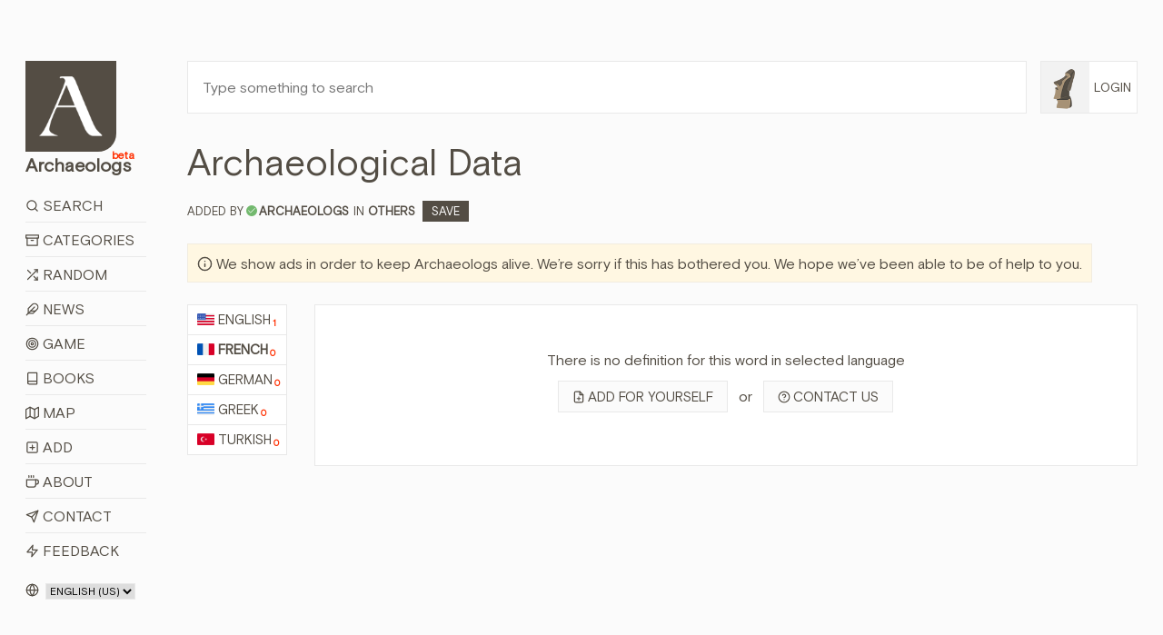

--- FILE ---
content_type: text/html; charset=utf-8
request_url: https://www.archaeologs.com/w/archaeological-data/fr
body_size: 11973
content:


<!DOCTYPE html>

<html>
<head><meta charset="utf-8" /><meta name="viewport" content="width=device-width, initial-scale=1, shrink-to-fit=no" /><meta name="description" /><meta name="author" /><link rel="shortcut icon" href="../../favicon.ico" /><link rel="apple-touch-icon" href="../../favicon.ico" /><title>
	Archaeological Data - Archaeologs
</title>

    <!-- Bootstrap core CSS -->
    <link href="/assets/css/bootstrap.min.css?ver=2410231541" rel="stylesheet" />

    <!-- Custom styles for this template -->
    <link href="/assets/css/main.css?ver=0602251421" rel="stylesheet" /><link href="/assets/css/owl.carousel.min.css" rel="stylesheet" />

    

    <script src="/assets/js/jquery-3.6.3.min.js"></script>

    <script async src="https://fundingchoicesmessages.google.com/i/pub-6167548157027188?ers=1" nonce="Ba-y65S_tcR8GMl2eLXJNg"></script>
    <script nonce="Ba-y65S_tcR8GMl2eLXJNg">(function () { function signalGooglefcPresent() { if (!window.frames['googlefcPresent']) { if (document.body) { const iframe = document.createElement('iframe'); iframe.style = 'width: 0; height: 0; border: none; z-index: -1000; left: -1000px; top: -1000px;'; iframe.style.display = 'none'; iframe.name = 'googlefcPresent'; document.body.appendChild(iframe); } else { setTimeout(signalGooglefcPresent, 0); } } } signalGooglefcPresent(); })();</script>

    <script src="https://cmp.gatekeeperconsent.com/min.js" data-cfasync="false"></script>
    <script src="https://the.gatekeeperconsent.com/cmp.min.js" data-cfasync="false"></script>

    <script async src="//www.ezojs.com/ezoic/sa.min.js"></script>

    <script>
        window.ezstandalone = window.ezstandalone || {};
        ezstandalone.cmd = ezstandalone.cmd || [];
    </script>



    
    <script>
        $(document).ready(function () {
            $('.owl-2').css({ 'height': '280px' });
        });

        function shareW(wl,rid) {
            if (navigator.share) {
                navigator.share({
                    title: document.title,
                    text: 'Share this word with your friends! - ' + document.title,
                    url: wl + "#d" + rid
                }).then(() => {
                    console.log('Thanks for sharing!');
                })
                    .catch(console.error);
            } else {
                alert("Browser doesn't support sharing API");
            }
        };
    </script>
<meta name="title" content="Archaeological Data - Archaeologs" /><meta property="og:title" content="Archaeological Data - Archaeologs" /><meta name="keywords" content="meaning of Archaeological Data, definitions about Archaeological Data, what is Archaeological Data, information about Archaeological Data, Archaeological Data in dictionary, Others, Archaeological Data, archaeological dictionary Archaeological Data, bedeutung von Archaeological Data, definitionen über Archaeological Data, was ist Archaeological Data, information über Archaeological Data, sens de Archaeological Data, définitions sur Archaeological Data, quel est Archaeological Data, informations sur Archaeological Data, έννοια της Archaeological Data, ορισμοί σχετικά με Archaeological Data, τι είναι Archaeological Data, πληροφορίες για Archaeological Data, Archaeological Data hakkında bilgi, Archaeological Data nedir, Archaeological Data ne anlama gelir, Archaeological Data anlamı" /><link rel="canonical" href="https://www.archaeologs.com/w/archaeological-data/fr" /><link rel="alternate" hreflang="fr" href="https://www.archaeologs.com/w/archaeological-data/fr" /><meta property="og:url" content="https://www.archaeologs.com/w/archaeological-data/fr" /><meta Property="og:image" content="https://www.archaeologs.com/uploads/words/" /><meta name="twitter:image" content="https://www.archaeologs.com/uploads/words/" /><meta itemrop="image" content="https://www.archaeologs.com/uploads/words/" /><meta name="description" content="Read definitions about Archaeological Data or add a new definition for this word, visit the page." /><meta property="og:description" content="Read definitions about Archaeological Data or add a new definition for this word, visit the page." /><!-- Global site tag (gtag.js) - Google Analytics -->
<script async src="https://www.googletagmanager.com/gtag/js?id=UA-77133212-1"></script>
<script>
  window.dataLayer = window.dataLayer || [];
  function gtag(){dataLayer.push(arguments);}
  gtag('js', new Date());

  gtag('config', 'UA-77133212-1');
</script></head>
<body>
    <form method="post" action="./fr" id="form1">
<div class="aspNetHidden">
<input type="hidden" name="__EVENTTARGET" id="__EVENTTARGET" value="" />
<input type="hidden" name="__EVENTARGUMENT" id="__EVENTARGUMENT" value="" />
<input type="hidden" name="__LASTFOCUS" id="__LASTFOCUS" value="" />
<input type="hidden" name="__VIEWSTATE" id="__VIEWSTATE" value="WrfgeuX0Jxw7EKcT6s0dsHkeL4c4e+C9FyBsbzPhskYzjGnBdJyZG/CQtGfAYmutM0jg/V4fPLjEreqL9z/l1F0d7ZbwZ5ApqEtm7FM+s/w+e7SxISahotaUyvcy9WxP+4X+DvCuCO6/ZS0edZO86ZRpYWXyMtfyIHFiSekEL4Xl5aVZG+STgApxSJNelyEi5mlUtGfG7L8QpdgCFFNGv3ktdJzPQxWf071C+E1COKkvs/SPvVRTp44m04VTmZG6O72HwOUZU6R7VM5UF87QmWRYNK5LsfJAQ+fgEKazZGbtiL2oM1SIx/17qlPFtd7EtXWxZO0MxR5cMrk1oOpTn8qZ+gXb8rn+VM8e89OhcUlk8yJKSfgsauHDmXN8kYgc0pDMdr/4mD96JRD2g475IAPvegoU2wGhTFqiRvKYdF8q1coCeml9vuGCPkoc9VoCxGrz9Geqp4XzUx2ou2u/HKxoSzEmFO7iet8Z7yR7SW5JbYF6uWvJm5LwXUA8HhkvRKKbpH+ErX6xUn9dGSubaRMK8GGa59SXWyoqfyP2FLkfLP4nDx2RRGsi1U/CFe1SPg6h/I8k2GPffax6FB2Iuh98Lat8muvGiErbUljzglIsfLuORDf3s9hSBqOdO7Zz1T6cVaHuV+LNRqzvYyhnn/3JRpmke7JKh751apldGRJo0kgZ06stTI89tWNpaUFoMkPOJ4fby92lbZ72kEjwymRmcA1fzVHLaQM2Fcu67a5IH0AgHV6MikeByJVrvMFoEW1TOLUmGySCxMhTrSjwikytMqrPOJfcKSuIGkfy/A6TXnvhPqlY9RrSEXMjdYKKDI28lfduKyUysoW+ByEgXTjw9TP4To5a/8LEuNETG0A1D+VZhgx6Q1+v83vEM9AaHz9iDw34yUZ+eTlpIc9mnCy1DIR+TrEp1qLm6ncHzy2Glz533/+FQsNqoK9WZSQYJfriBlCqFtJYgTeCTC+NJf4d/xIIAcYOOKaQ7ld1XRtmHe5OBwmbZq5J2nT0eFRSrVRzUmNPar54PCv6dZHJmnYIUwM7laK9uR88/VhzCUw25ocQWonho+fmwI7k3ymjaYLYStHXvGP7CW+010yN9/8jLjUfNbYAWrhZZCTCHC8/wwJdHu28r6jRoeGiZKAjN6LCmZkUvpj2VqplLR1jMQpFUQYdHRAnDJm/EEY9zPEP3uhKtPr0msSEtHTrp1A2InyLADynOzIrq1BH+LP/7DnoIA7s/0VBCuaIj8hr5Woue6Fa3mcqAm0H03UbJWSWf6yE32YGg9NBT8oRhMmTyRvraqA5Pl5YLJBrzowvV0hRLeA94EpgqDZaJktWJnl1ixZaNHaj33aCAWWARjvGp5cSC8oQK1fFn1n4jCxWRD7LO1GVjTBeBdDJiyllL87a/mN24i7wnrZh53uTO0jsLUyc0Gv2bIC0RsZUA3woG/dVYl67+7R7M9IRn8kgDDcQ/tkzGowgPpivM9JG4QesH4Ehm0AxDxYI74kWJ2xRN3Qj+e8Rlt4pcEWBzFuvd7lW11gCFZ14EHZRV4+W9iVBJDEgNWIIBj6hYJtHFLa25e9+1EMfjq3s9hLlsA5fhKPxoMVx68/q3G9LAHeAlI3ek/onPwz/JXa7jOppWfTdhPeYKo6XnPkPT73/1FpusZVYGvR4IqlUNAayFcn25lcnGpne7suzteN0WF//NTzuczE3dkOTLHdpn3lZ3GCnENNpfoAag1rI9RBrSbHVWq/9gggHmdCoVLeFIv0ANrz7eALiTSuhjCVX6wu/jw2eAori+lc+YDT0yTEvQGE36G/HDB1LOhkh0J+AirMPhVelTQicfbhqCK2DJ2/duDVgm/5283Zv0fCe+2plQssIEky4LQKblQaNwQ7XSgaRcxRQu9Ikl5F7c0HmwT5KeJFgToousm0gSr6ZvinicIh1ztdScQtzonU5tX3Gzo48qYxcGJ/iNWisvlMbUJWqZbCCAY/NHtGWdYpwNPCSS7IXxFwL6vmY+XL9222amHHIU7dZ3xedpvU/C9atIL8IqUjE3sFRD45GJbh+1n4OmyZVXYsBiB7qOTVGcSjffmI9fZpd+IhEyMlRTY2WRB8ljWvoZ+XekunoQnlzmnDFmbyr7rMsuLbSYVHxG5NsBonljGfTuMvifyc/4AhxlVM6/[base64]/mqzXv9p+ux9f2E/dj3lJxrgWzZmoztydax7iLNOIVUUuzuAXdM2hMRfl+Zeyp0qRXsbUP3mD7o5hG0AopmO0HwYFKc/ZTV3jAk5IuS7IswqlUqHCnjPNqu9TZ5/5csD/lPp32/ZdbdjEJMwsQCRHhPn4uL9r2YyBUwaYVpDfum96zf9uMJFhN59w3xDmWS7VMgrfk42IiidiF7UmICSUmx2o0QGHoSaEXPcgIC+ZTOlPRX3Vpm9u/Av1CmFXn8Wf9Qv/6iSu6SRiJfSQ1ywR5MNMRcojbv9QaRMK6tF+knIn+Qpkbdht/TjHHSV3JP5MLlyXvh5FMCq/rTsrF7NAqPuUjwkyMu9+Sc+9OgSMBoG1GL5F2SWV6ngjkGb0t7mLnYY5+ON7EZZr91C984ZTXHIU7GOZHW8589GcCj6/sICJqCR/qKGaTnSpkDH7I5EphCLf68iowDkPePKx0rPRwmeY+HvXLaeSf5ifJXzZhZkxiVkeQMwobZoLVMPqEYdfA+N5tgvOwgXSqZIxSj2mpJJyPuNGbh4/ajv4plztyHUcRGRGKanCSqeLcs5TSnkP4NAZidry0NlFMjyhBn9tE5IlYmxWi65XOlqpIttzyjE6aoMu0thBdu9RhNNI9lESyY4h6aDAxWwIVHOcpyJIlgTCuFnD3tBygHr8armLPK3cFDUkEQKT8uqzzIOFZLpO8/xsNi8QxTIjJMNQF+YKhp5+8/lRJhqGTS/159mATDDB9Vn++qtzCKxUqo+q1hHj8mHeCP5Wh2gAHQPsHaOGjsZRo8NA0pu7a96mvXw+v/E/dakwMSYuuoNAwISzjvgIGhmJGj0+up2ofuhd8j2sszf7WRQXAoZ2CNinq2T2iatkHUTeXdAf9Rb7EPasIk5OCssRQ2ciRZScIN6/9LmcO6k0Y1Ta6cz+mIarrP2jTS2pGqER4pGREZT+MtMkGA1QfElSuMtDzsqqE38woNRkcbGE=" />
</div>

<script type="text/javascript">
//<![CDATA[
var theForm = document.forms['form1'];
if (!theForm) {
    theForm = document.form1;
}
function __doPostBack(eventTarget, eventArgument) {
    if (!theForm.onsubmit || (theForm.onsubmit() != false)) {
        theForm.__EVENTTARGET.value = eventTarget;
        theForm.__EVENTARGUMENT.value = eventArgument;
        theForm.submit();
    }
}
//]]>
</script>


<div class="aspNetHidden">

	<input type="hidden" name="__VIEWSTATEGENERATOR" id="__VIEWSTATEGENERATOR" value="D5FC0E7E" />
</div>
        <!--header-->
        <div class="container-fluid">
            <div class="row">
                <div class="col-lg-1-more col-md-12 col-sm-12 pt-lg-8 pt-md-3 pt-sm-3">
                    <header class="app-header sticky-top-header">
                        <div class="row">
                            <div class="col-12 mb-3 mb-sm-2">
                                <a class="app-header-logo text-dark" href="/">
                                    <img src="/assets/img/a-archaeologs.png" />
                                    <span class="app-header-logo-text">Archaeologs<beta class="app-header-logo-text-small">beta</beta></span>
                                </a>
                            </div>
                            <div class="col-12">
                                <span class="menuicon"><i data-feather="menu"></i><i data-feather="x" style="display:none"></i>&nbsp;Menu</span>
                                <span class="accounticon"><i data-feather="user"></i>&nbsp;Login</span>
                                <ul class="mainNav">
                                    <li><a href="/search"><i data-feather="search"></i>&nbsp;Search</a></li>
                                    <li><a href="/categories"><i data-feather="archive"></i>&nbsp;Categories</a></li>
                                    <li><a id="randomWord" href="javascript:__doPostBack(&#39;ctl00$randomWord&#39;,&#39;&#39;)"><i data-feather="shuffle"></i>&nbsp;Random</a></li>
                                    <li><a href="/news"><i data-feather="feather" data-width="15"></i>&nbsp;News</a></li>
                                    <li><a href="/game"><i data-feather="target"></i>&nbsp;Game</a></li>
                                    <li><a href="/books"><i data-feather="book"></i>&nbsp;Books</a></li>
                                    <li><a href="/map"><i data-feather="map"></i>&nbsp;Map</a></li>
                                    <li><a href="/register?source=menu"><i data-feather="plus-square"></i>&nbsp;Add</a></li>
                                    <li><a href="/about"><i data-feather="coffee"></i>&nbsp;About</a></li>
                                    <li><a href="/contact"><i data-feather="send"></i>&nbsp;Contact</a></li>
                                    <li><a href="/contact?feedback=true"><i data-feather="zap"></i>&nbsp;Feedback</a></li>
                                </ul>
                                <ul id="mainAccountNav" class="mainAccountNav" style="display:none;">
                                    <li><a href="/login"><i data-feather="log-in"></i>&nbsp;Login</a></li>
                                    <li><a href="/register"><i data-feather="user-plus"></i>&nbsp;Sign Up</a></li>
                                </ul>
                                
                            </div>
                            <div class="col-12 mt-3 col-md-hidden">
                                <span class="selectLang">
                                    <i data-feather="globe"></i>
                                    <select name="ctl00$siteLanguage" onchange="javascript:setTimeout(&#39;__doPostBack(\&#39;ctl00$siteLanguage\&#39;,\&#39;\&#39;)&#39;, 0)" id="siteLanguage">
	<option selected="selected" value="en-US">English (US)</option>
	<option value="tr-TR">T&#252;rk&#231;e (TR)</option>

</select>
                                </span>
                                <a id="removeadsbutton" class="removeAds" href="javascript:__doPostBack(&#39;ctl00$removeadsbutton&#39;,&#39;&#39;)">
                                    <svg xmlns="http://www.w3.org/2000/svg" width="24" height="24" viewBox="0 0 24 24" fill="none" stroke="currentColor" stroke-width="2" stroke-linecap="round" stroke-linejoin="round" class="feather feather-eye-off">
                                        <path d="M17.94 17.94A10.07 10.07 0 0 1 12 20c-7 0-11-8-11-8a18.45 18.45 0 0 1 5.06-5.94M9.9 4.24A9.12 9.12 0 0 1 12 4c7 0 11 8 11 8a18.5 18.5 0 0 1-2.16 3.19m-6.72-1.07a3 3 0 1 1-4.24-4.24"></path><line x1="1" y1="1" x2="23" y2="23"></line></svg>
                                    <text>Remove ads for a while</text>
                                </a>
                                
                            </div>
                        </div>
                    </header>
                </div>
                <!--main-->
                <div class="col-lg-11-less col-md-12 col-sm-12 pt-lg-8 pt-md-3 pt-sm-0">
                    <div class="container-fluid-full">
                        <div class="row">
                            <div class="col-lg-11-less-alt col-md-12 pb-lg-4 pb-md-3 pb-sm-3">
                                <input name="ctl00$txtSearchQMaster" type="text" id="txtSearchQMaster" class="w-100 p-3" placeholder="Type something to search" />
                            </div>
                            <div class="col-lg-1-more-alt col-md-hidden pb-4 pl-0 loginbutton">
                                <a href="#" class="loginbuttona">    
                                    <img src="/assets/img/F1.png" id="loginimagemaster" onerror="this.src=&#39;/assets/img/F1.png&#39;" />
                                    <span id="logintextmaster">Login</span>
                                </a>
                                <div class="loginBoxMaster" style="display: none;">
                                    <ul id="mainAccountNav2">
                                        <li><a href="/login"><i data-feather="log-in"></i>&nbsp;Login</a></li>
                                        <li><a href="/register"><i data-feather="user-plus"></i>&nbsp;Sign Up</a></li>
                                    </ul>
                                    
                                </div>
                            </div>
                        </div>
                        <div class="row searchBoxMaster" style="display: none;">
                            <div class="col-12">
                                <div class="container-fluid-full">
                                    <div class="row">
                                        <div class="col-md-4">
                                            <div class="form-group">
                                                <label>Language:</label>
                                                <select name="ctl00$ddlSearchLanguages" id="ddlSearchLanguages" class="custom-select">
	<option value="Select">Select</option>
	<option value="en">English</option>
	<option value="fr">French</option>
	<option value="de">German</option>
	<option value="el">Greek</option>
	<option value="tr">Turkish</option>

</select>
                                            </div>
                                        </div>
                                        <div class="col-md-4">
                                            <div class="form-group">
                                                <label>Category:</label>
                                                <select name="ctl00$ddlSearchCategories" id="ddlSearchCategories" class="custom-select">
	<option value="Select">Select</option>
	<option value="Place Names">Place Names</option>
	<option value="God Names">God Names</option>
	<option value="Goddess Names">Goddess Names</option>
	<option value="Ancient Pottery">Ancient Pottery</option>
	<option value="Armor Types">Armor Types</option>
	<option value="Shield Types">Shield Types</option>
	<option value="Regions">Regions</option>
	<option value="Ancient Cities">Ancient Cities</option>
	<option value="Palaces">Palaces</option>
	<option value="Tools">Tools</option>
	<option value="Tombs">Tombs</option>
	<option value="Helmets">Helmets</option>
	<option value="Weapons">Weapons</option>
	<option value="Theaters">Theaters</option>
	<option value="Sacred Ceremonies">Sacred Ceremonies</option>
	<option value="Hymnodies">Hymnodies</option>
	<option value="Public Figures">Public Figures</option>
	<option value="Architectural">Architectural</option>
	<option value="Periods">Periods</option>
	<option value="Mythology">Mythology</option>
	<option value="Numismatics">Numismatics</option>
	<option value="Artists">Artists</option>
	<option value="Others">Others</option>
	<option value="Cultures">Cultures</option>
	<option value="Ancient Languages">Ancient Languages</option>
	<option value="Nations">Nations</option>
	<option value="Artifacts">Artifacts</option>
	<option value="Festivals">Festivals</option>

</select>
                                            </div>
                                        </div>
                                        <div class="col-md-4">
                                            <div class="form-group">
                                                <label>Source:</label>
                                                <span class="form-control custom-checkbox"><input id="chkSearchSource" type="checkbox" name="ctl00$chkSearchSource" /><label for="chkSearchSource">Show me just sourced definitions</label></span>
                                            </div>
                                        </div>
                                        <div class="col-md-12">
                                            <div class="form-group" style="margin-bottom: 0;">
                                                <button onclick="__doPostBack('ctl00$btnSearch','')" id="btnSearch" class="btn btn-brown-pro" title="Filter Search">
                                                    <i data-feather="search"></i>&nbsp;Filter Search
                                                </button>
                                            </div>
                                        </div>
                                    </div>
                                </div>
                            </div>
                        </div>
                    </div>
                    
    <div class="container-fluid-full">
        
        <div class="row mb-4" itemscope itemtype="https://schema.org/Article">
            <div class="col-md-12 mb-2">
                <h1 id="ContentPlaceHolder1_wordTitle" itemprop="name">Archaeological Data</h1>
            </div>
            <div class="col-12 mb-4">
                <span id="ContentPlaceHolder1_wordCategory" class="wordCategory"><span class='wordAddedBy'>Added by<i data-feather='check' title='Approved account'></i><strong><a href='/u/archaeologs' itemprop="author">archaeologs</a></strong></span>IN <a href='/category/others' class='wordcatslinks' itemprop="about">Others</a>&nbsp;&nbsp;<a href='/w/archaeological-data/fr?c=Save' class='saveButton'>Save</a></span>
            </div>
            <div class="col-12 mb-4 supportText">
                <span style="width: auto;"><i data-feather="info"></i>&nbsp;We show ads in order to keep Archaeologs alive. We’re sorry if this has bothered you. We hope we’ve been able to be of help to you.</span>
            </div>
            <div class="col-md-12 mb-sm-3">
                <div class="row">
                    <div id="ContentPlaceHolder1_languagesList" class="col-lg-1-more col-md-12 col-sm-12"><ul class='normalLists mb-2'><li><a href='/w/archaeological-data/en'><img class='langIcon' src='/uploads/languages/43856b06-44da-46cb-b78e-b24a3ca1.png' />English<defCount>1</defCount></a></li><li itemprop="availableLanguage" itemscope itemtype="https://schema.org/Language"><a href='/w/archaeological-data/fr' class='active' itemprop="name"><img class='langIcon' src='/uploads/languages/5648b4c9-ef64-4f67-aba4-68ec22f2.png' />French<defCount>0</defCount></a></li><li><a href='/w/archaeological-data/de'><img class='langIcon' src='/uploads/languages/17e3003d-0d47-40ac-96bc-d2976a7a.png' />German<defCount>0</defCount></a></li><li><a href='/w/archaeological-data/el'><img class='langIcon' src='/uploads/languages/55b11013-aa29-4c48-a134-470d45f0.png' />Greek<defCount>0</defCount></a></li><li><a href='/w/archaeological-data/tr'><img class='langIcon' src='/uploads/languages/dd76abb6-d115-4631-af1d-58411e4c.png' />Turkish<defCount>0</defCount></a></li></ul></div>
                    <div class="col-lg-11-less col-md-12 col-sm-12">
                        <div class="row">
                            
                            <div id="ContentPlaceHolder1_wordDefsChatGPT" class="col-lg-12 col-md-12 col-sm-12">
                                <div class="row">
                                    <div class="col-lg-12 col-md-11 col-sm-12 mb-2 text-center">
                                        <div class="word pt-5 pb-5">
                                            <p>There is no definition for this word in selected language</p>
                                            <p>
                                                <a href="/profile/added-definitions?addfor=Archaeological Data&addforlang=fr" id="ContentPlaceHolder1_adddefLink" class="secondarybtn"><i data-feather="file-plus"></i>Add for yourself</a>
                                                <span class="orspan">&nbsp;&nbsp;or&nbsp;&nbsp;</span>
                                                <a href="/contact?whlp=Archaeological Data" id="ContentPlaceHolder1_contactlink" class="secondarybtn"><i data-feather="help-circle"></i>Contact us</a>

                                            </p>
                                        </div>
                                    </div>
                                </div>
                            </div>
                        </div>
                    </div>
                </div>
            </div>
        </div>
    </div>

    
        <script>
            ezstandalone.cmd.push(function () {
                ezstandalone.showAds(114);
            });
        </script>
    

    <script> 
        var currentpath = window.location.href;
        var defid = document.getElementById(currentpath.slice(-7));

        if ($(defid).length) {
            defid.classList.add("focusedDef");
            var timervar = setInterval(timerRemoveClass, 2500);
            function timerRemoveClass() {
                defid.classList.add("focusedDefRemove");
            }
        }        
    </script>
    <script>
        $("#ContentPlaceHolder1_tryChatGPT").click(function () {
            $("#ContentPlaceHolder1_tryChatGPT").html('<svg xmlns="http://www.w3.org/2000/svg" width="24" height="24" viewBox="0 0 24 24" fill="none" stroke="currentColor" stroke-width="2" stroke-linecap="round" stroke-linejoin="round" class="feather feather-codesandbox"><path d="M21 16V8a2 2 0 0 0-1-1.73l-7-4a2 2 0 0 0-2 0l-7 4A2 2 0 0 0 3 8v8a2 2 0 0 0 1 1.73l7 4a2 2 0 0 0 2 0l7-4A2 2 0 0 0 21 16z"></path><polyline points="7.5 4.21 12 6.81 16.5 4.21"></polyline><polyline points="7.5 19.79 7.5 14.6 3 12"></polyline><polyline points="21 12 16.5 14.6 16.5 19.79"></polyline><polyline points="3.27 6.96 12 12.01 20.73 6.96"></polyline><line x1="12" y1="22.08" x2="12" y2="12"></line></svg>&nbsp;Loading...');
            $("#ContentPlaceHolder1_tryChatGPT").css("pointer-events", "none");
        });

        var interval;

        $(function () {           
            var clickedToCopy = $(".wordmetaitem");

            clickedToCopy.on("click", function () {
                $(this).find("copied").addClass("show");
                interval = setInterval(hideCopied, 2500);
            });
        });        

        function hideCopied() {
            $(".wordmetaitem .show").removeClass("show");
            clearInterval(interval);
        }

        function copy(that) {
            var inp = document.createElement('input');
            document.body.appendChild(inp)
            inp.value = that;
            inp.select();
            document.execCommand('copy', false);
            inp.remove();
        };
    </script>

                </div>
            </div>
        </div>

        <!--footer-->
        <footer class="container-fluid main-footer mt-5 mb-5">
            <div class="row">
                <div class="col-lg-1 col-sm-hidden"></div>
                <div class="col-lg-11 col-sm-12">
                    <span class="selectLangFooter">
                        <i data-feather="globe"></i>
                        <select name="ctl00$footerSelectLang" onchange="javascript:setTimeout(&#39;__doPostBack(\&#39;ctl00$footerSelectLang\&#39;,\&#39;\&#39;)&#39;, 0)" id="footerSelectLang">
	<option selected="selected" value="en-US">English (US)</option>
	<option value="tr-TR">T&#252;rk&#231;e (TR)</option>

</select>

                        
                    </span>
                    <a id="removeAdsMobile" class="removeAdsMobile" href="javascript:__doPostBack(&#39;ctl00$removeAdsMobile&#39;,&#39;&#39;)">
                        <svg xmlns="http://www.w3.org/2000/svg" width="24" height="24" viewBox="0 0 24 24" fill="none" stroke="currentColor" stroke-width="2" stroke-linecap="round" stroke-linejoin="round" class="feather feather-eye-off">
                            <path d="M17.94 17.94A10.07 10.07 0 0 1 12 20c-7 0-11-8-11-8a18.45 18.45 0 0 1 5.06-5.94M9.9 4.24A9.12 9.12 0 0 1 12 4c7 0 11 8 11 8a18.5 18.5 0 0 1-2.16 3.19m-6.72-1.07a3 3 0 1 1-4.24-4.24"></path><line x1="1" y1="1" x2="23" y2="23"></line></svg>
                        <text>Remove ads for a while</text>
                    </a>
                    <p>© 2026&nbsp;- Archaeologs</p>
                </div>
            </div>            
        </footer>

        <!-- Bootstrap core JavaScript
        ================================================== -->
        <!-- Placed at the end of the document so the pages load faster -->        
        <script>window.jQuery || document.write('<script src="/assets/js/jquery-slim.min.js"><\/script>')</script>
        <script src="/assets/js/popper.min.js"></script>
        <script src="/assets/js/bootstrap.min.js"></script>
        <script src="/assets/js/feather.min.js"></script>
        <script src="/assets/js/holder.min.js"></script>
        <script src="/assets/js/owl.carousel.min.js"></script>
        <script src="/assets/js/main.js?ver=1119251003"></script>        

        <script>
            //const cookieSettings = new BootstrapCookieConsentSettings({
            //    contentURL: "/assets/cookie-consent-content",
            //    privacyPolicyUrl: "/privacy-policy",
            //    legalNoticeUrl: "/privacy-policy",
            //    postSelectionCallback: function () {
            //        getCookieSettings() // reload after selection
            //    }
            //})

            //function showSettingsDialog() {
            //    cookieSettings.showDialog()
            //}

            $(document).ready(function () {
                //$("#settingsOutput").text(JSON.stringify(cookieSettings.getSettings()))
                //$("#settingsAnalysisOutput").text(cookieSettings.getSettings("statistics"))

                if ($(window).width() > 1024) {
                    var lSw = $(".col-lg-1-more-alt").width();
                    var lastW = (lSw + 15);

                    $(".col-lg-11-less-alt").css('flex', '0 0 calc(100% - ' + lastW + 'px)');
                    $(".col-lg-11-less-alt").css('-ms-flex', '0 0 calc(100% - ' + lastW + 'px)');
                }

                //var myCookie = getCookie("cookie-consent-settings");

                //if (myCookie == null) {
                //    $(".modal").click(function () {
                //        cookieSettings.agreeAll()
                //    });

                //    $(window).scroll(function (event) {
                //        cookieSettings.agreeAll()
                //    });
                //} else {
                //    $(".modal").click(function () {
                //        cookieSettings.saveSettings()
                //    });

                //    $(window).scroll(function (event) {
                //        cookieSettings.saveSettings()
                //    });
                //}
            })

            $(window).on('resize', function () {
                if ($(window).width() > 1024) {
                    var lSw = $(".col-lg-1-more-alt").width();
                    var lastW = (lSw + 15);

                    $(".col-lg-11-less-alt").css('flex', '0 0 calc(100% - ' + lastW + 'px)');
                    $(".col-lg-11-less-alt").css('-ms-flex', '0 0 calc(100% - ' + lastW + 'px)');
                }
            });

            //function getCookieSettings() {
            //    var adsCookie = cookieSettings.getSettings("marketing");
            //    var adsCookie2 = cookieSettings.getSettings("personalization");

            //    if (adsCookie == false) {
            //        if (window.location.href.indexOf("?") > -1) {
            //            //var url = document.location.href + "&cookieDenied=yes";
            //            var url = document.location.href + "";
            //        } else {
            //            //var url = document.location.href + "?cookieDenied=yes";
            //            var url = document.location.href + "";
            //        }
            //        window.location.href = url;
            //    }

            //    if (adsCookie2 == false) {
            //        if (window.location.href.indexOf("?") > -1) {
            //            //var url = document.location.href + "&cookieDenied=yes";
            //            var url = document.location.href + "";
            //        } else {
            //            //var url = document.location.href + "?cookieDenied=yes";
            //            var url = document.location.href + "";
            //        }
            //        window.location.href = url;
            //    }
            //}

            //function getCookie(name) {
            //    var cookie = document.cookie;
            //    var prefix = name + "=";
            //    var begin = cookie.indexOf("; " + prefix);
            //    if (begin == -1) {
            //        begin = cookie.indexOf(prefix);
            //        if (begin != 0) return null;
            //    } else {
            //        begin += 2;
            //        var end = document.cookie.indexOf(";", begin);
            //        if (end == -1) {
            //            end = cookie.length;
            //        }
            //    }
            //    return unescape(cookie.substring(begin + prefix.length, end));
            //}
        </script>
    </form>
</body>
</html>


--- FILE ---
content_type: text/vtt; charset=utf-8
request_url: https://video-meta.open.video/caption/Kqsm6kfzhr-Y/90937e9914dca0c8c2aaa431d8d710fc_en-US.vtt
body_size: 13964
content:
WEBVTT

00:00.560 --> 00:04.960
Certain structures, megaliths, and buried
items defy explanation, but there are some

00:04.960 --> 00:09.520
crazy theories about them. Let's take a look
at some historical artifacts that continue

00:09.520 --> 00:14.880
to baffle experts to this day. You might think
that real-life archaeology is nothing like what

00:14.880 --> 00:18.400
you see in the movies with its treasure
maps with spots marked by an X

00:18.400 --> 00:26.480
An X never, ever marks this spot. But not so fast. The Copper
Scroll is an honest-to-goodness treasure map. It was found

00:26.480 --> 00:32.159
among the Dead Sea Scrolls, and it tells the story
of exactly how to find major ancient treasures

00:32.159 --> 00:37.680
Sort of. According to the text, 64 treasure
hordes were scattered across Jerusalem and the

00:37.680 --> 00:42.560
Judean desert, and they were used to hide the
most valuable treasure in the world from invaders

00:42.560 --> 00:47.360
That treasure includes not just religious
artifacts, but also a huge amount of gold

00:47.360 --> 00:52.560
silver, and coins. The pieces of archaic text
that have been translated give rather precise

00:52.560 --> 00:57.440
directions. The problem is that the directions
are a little too precise and refer to things like

00:57.440 --> 01:02.240
water tanks, reservoirs, and underground
passages that we have no way of tracing now

01:02.720 --> 01:06.880
Some think the whole thing is fiction anyway.
But another school of thought believes the Copper

01:06.880 --> 01:11.680
Scroll was a record of the actions of a
religious sect living in the city of Qumran

01:11.680 --> 01:19.280
who were responsible for safekeeping Jewish treasure. Scattered across
four different sites in the Costa Rican jungles are the remains of a

01:19.280 --> 01:25.600
civilization that date to between 500 and 1500 AD.
In addition to the regular sort of archaeological

01:25.600 --> 01:31.480
remains, they also contain around 300 stone
spheres known as Las Bolas. They're close to

01:31.480 --> 01:36.880
perfectly shaped spheres and are all different
sizes. Some could fit in your pocket, and others

01:36.880 --> 01:42.220
are estimated to weigh somewhere around 15 tons.
For hundreds of years, they were buried under dirt

01:42.400 --> 01:46.240
mud, and sediment, and that's kept them
safe from all kinds of unsavory characters

01:46.240 --> 01:51.240
That hasn't helped experts figure out much
about them, though, and we thus have no clue

01:51.240 --> 01:55.460
who made them, when they were made, or
what they possibly could have been for

01:55.460 --> 01:59.060
There's no apparent rhyme or reason to the
placement of the spheres, most of which are

01:59.060 --> 02:06.480
in residential locations. One of the sites has a set arranged
in a linear pattern, another has an abnormally large sphere

02:06.480 --> 02:12.920
and a sadly large number have been looted, destroyed, or moved.
And that means we don't even know how many there really were

02:12.920 --> 02:16.840
They can't be carbon dated, but based on the
layers of sediment they were buried in, it

02:16.840 --> 02:21.200
looks like someone was carving them
over a period of about 1,800 years

02:21.200 --> 02:25.020
Lore says that the gods used them to control
the weather, but maybe they were just a sort

02:25.020 --> 02:31.680
of divine bocce set. Sometimes, incredible discoveries
get incredibly boring names, like the Big Circles

02:31.680 --> 02:44.536
Made out of stone and dating from sometime between 2000 and 4500 B The big circles were first
spotted in 1920 but it wasn until 2014 that archaeologists discovered how weird they are

02:44.536 --> 02:48.856
So far, 12 have been found scattered
across Jordan, along with one in Syria

02:48.856 --> 02:55.736
They range between 720 and 1,460 feet in diameter,
with a rough average height of three feet

02:55.736 --> 03:03.496
What's weird is that they're pretty perfectly round, and that there's no entrance to
any of them. The fact that there's no entrance puts an end to most of the theories

03:03.496 --> 03:07.496
about what they might have been used for. There's
no practical reason that you're going to, for

03:07.496 --> 03:12.536
example, keep a herd of cattle in an enclosure
you'd have to lift them in and out of. The sheer

03:12.536 --> 03:16.856
distance between each of the sites is also
confusing. It is known, at least, that some

03:16.856 --> 03:21.576
of them have been destroyed. The one in Syria
was all but demolished by expanding towns

03:21.576 --> 03:25.096
but that hasn't gotten us any closer to
figuring out what they were built for

03:25.976 --> 03:31.496
In 2016, archaeologists from the University of
Glasgow unearthed a prehistoric site that had

03:31.496 --> 03:36.856
already been discovered once. After the Kokno
Stone was thoroughly documented in the 1960s

03:36.856 --> 03:42.536
it was reburied to protect it from vandalism.
Dated to around 3000 BC, the stone sits next

03:42.536 --> 03:47.016
to a housing estate and is said to have some of
the best depictions of Neolithic and Bronze Age

03:47.016 --> 03:51.096
carvings ever discovered. But we don't know
why people went to all the trouble of carving

03:51.096 --> 03:56.776
the exquisite markings into relatively soft stone
or what any of it means. The surface of the stone

03:56.776 --> 04:01.096
was already mapped before it was defaced by
graffiti in people's boots. The goal of the

04:01.096 --> 04:06.696
2016 excavation was to map it more extensively,
with 3-D scanning technology that would allow

04:06.696 --> 04:11.656
archaeologists to get a look at the stone as it
was originally intended. While we doubt that this

04:11.656 --> 04:16.776
is the case, we would love the irony if the carvings
turned out to be graffiti from prehistoric hoodlums

04:16.776 --> 04:24.696
How do you say Eda Joe's in Neolithic? Judicola Rock is named for
the Cherokee legend that Judicola, an ancient giant, was the one who

04:24.696 --> 04:29.096
left the markings on the boulder's surface. The
tale says that he was jumping from mountain to

04:29.096 --> 04:33.316
mountain when he pressed his hand into the
stone and left the imprint of his seven fingers

04:33.696 --> 04:38.056
But aside from that, no one's really sure what
the deal is about the North Carolina stone with

04:38.056 --> 04:42.956
the prehistoric petroglyphs. Strangely, some of
the best images we have of the rock come from the

04:42.956 --> 04:47.676
1930s, when archaeologists filled in the carvings
with chalk to show where the markings were

04:47.676 --> 04:52.396
In the decades since, weather has taken its toll
on the soapstone boulder, and it's inevitable

04:52.396 --> 04:59.516
that at some point the carvings are going to wear away completely.
They've already been dated to be between 2,000 and 3,000 years old

04:59.836 --> 05:03.596
Not only do we not know what the carvings
mean, we're not sure who made them either

05:03.976 --> 05:08.816
Even stranger, there's supposedly two other
similar stones in the area, but no one can

05:08.816 --> 05:23.412
find them anymore Theories about the rock suggest that it an ancient peace treaty religious marker or even something like the Rosetta Stone
giving us the key to unlocking other languages Unfortunately whatever it unlocking has been so lost to time that we have no idea where

05:23.412 --> 05:27.512
to even start, and it might just disappear
anyway before we're able to figure it out

05:27.512 --> 05:31.752
"...It's a form of communication
in some ways. What is this story

05:31.752 --> 05:38.092
What are they trying to tell?" Miami, Florida is probably
the last place you'd expect to find an ancient stone circle

05:38.092 --> 05:43.152
that's reminiscent of sites like Stonehenge.
But in 1998, construction crews were tearing

05:43.152 --> 05:47.852
down six blocks of housing to clear space
for a few new skyscrapers. In the process

05:47.992 --> 05:53.192
they uncovered a circle of 24 large holes in
limestone. Some more digging uncovered a perfect

05:53.192 --> 05:59.032
circle that was 38 feet in diameter, dated to
around 2,000 years ago, and littered with all

05:59.032 --> 06:04.372
kinds of ancient artifacts. Along with animal
bones and shark teeth, archaeologists found tools

06:04.372 --> 06:09.652
and axe heads made from basalt. That's significant
because the closest place to get basalt is

06:09.652 --> 06:14.612
hundreds of miles away in what's now Georgia.
Further digging led archaeologists to conclude

06:14.612 --> 06:19.172
that the site was left behind by the Tequesta
Native American tribe, one of the most mysterious

06:19.172 --> 06:24.452
peoples to settle in the southern United States.
They were a largely nomadic group that managed to

06:24.452 --> 06:29.412
survive into the 18th century. There's a lot we
don't know about them, including what the deal is

06:29.412 --> 06:33.972
with this ancient circle. The site is still
being studied, and it's also now preserved by

06:33.972 --> 06:38.392
state authorities. If you ever find yourself
in Miami anytime soon, you now know you have

06:38.392 --> 06:46.172
somewhere cool to visit besides the beach." In 1957, an amateur
archaeologist found a small coin in what he thought was a purely

06:46.172 --> 06:52.132
Native American site at Nascog Point in Brooklyn,
Maine. Then, in 1974, experts visiting the

06:52.132 --> 06:56.112
Maine State Museum announced that it was a
Norse coin, and it took another four years

06:56.112 --> 07:02.172
to date it between 1065 and 1080 A.D. The site
itself was dated to just after that, when

07:02.172 --> 07:08.972
the coin would have logically been in circulation. But the
question of just how it ended up in Maine has been hugely debated

07:08.972 --> 07:13.172
Some people insist it's proof of Norse contact
with Maine, but since it's the only Norse

07:13.172 --> 07:21.992
artifact that's been found there, others say it's a hoax. Still others suggest
it might have been carried there as a part of some 12th-century trade network

07:21.992 --> 07:25.612
The coin has a mark that's led some to suggest
it had been made into a pendant and was brought

07:25.612 --> 07:31.592
to the New World that way. If that's true, there's something
oddly comforting about the idea that even hundreds of years

07:31.592 --> 07:36.792
ago, we were picking up souvenirs, turning
them into jewelry, and then losing them.

07:36.792 --> 07:41.492
The eerily named Starving of Saqqara is a
two-foot-tall limestone statue that now resides

07:41.492 --> 08:00.629
at Concordia University in Montreal It came to the university from a collection of Mediterranean antiques but no one has the faintest idea about the statue origins or what it supposed
to be even though there no shortage of experts that have been consulted Saqqara is the name of an ancient Egyptian burial ground but no one knows just how the statue came by that name

08:00.749 --> 08:05.909
or if the two are really related. Even stranger,
a mysterious script was etched into the statue

08:06.208 --> 08:10.548
and no one's been able to even come close
to identifying that either. If it's a fake

08:10.768 --> 08:14.629
someone went to a lot of trouble to make up
something that's not recognizable as anything

08:14.629 --> 08:24.629
of importance. And if it's not fake, then we have a lot to learn. Some places aren't
typically on anyone's travel plans. One of those is surely a remote corner of

08:24.629 --> 08:30.228
the Southeast Asian country of Laos, about 250
miles outside the capital city of Vientiane

08:30.228 --> 08:35.029
But if you head out into the literal middle
of nowhere, you'll discover the Plain of Jars

08:35.029 --> 08:39.989
The sprawling site of hundreds of square miles is
filled with thousands of these stone containers

08:39.989 --> 08:44.868
They're in random places, some alone, some
in groups, with some up to nine feet tall

08:44.868 --> 08:49.188
Some have lids, some don't. Some are
decorated with carvings, others aren't

08:49.188 --> 08:54.229
At this point, you can probably guess that no
one has the slightest idea what the jars were for

08:54.229 --> 08:58.869
One theory says that they were burial sites,
or that they were urns for placing a body in

08:58.869 --> 09:02.869
to allow it to decompose before the
rest of the burial rites were performed

09:02.869 --> 09:10.308
Others say that they're kilns and were used to make building materials. Still,
others suggest that they were used for brewing rice wine, and that's probably

09:10.308 --> 09:14.308
our favorite theory. We're thinking it's
either that or the beer pong of the gods

09:15.428 --> 09:21.509
In 1986, construction workers near Chengdu, China
uncovered something bizarre — an ancient cache

09:21.509 --> 09:27.589
of artifacts that included animal bones and
elephant tusks, along with around 200 jade figures

09:27.589 --> 09:33.029
massive bronze artworks, and a life-size
statue. Most of the Sansingdui artifacts

09:33.029 --> 09:37.069
appeared to have been damaged, dumped
into the massive pits, and buried

09:37.069 --> 09:41.229
Further investigation dated them to around
1200 B.C., and discovered that they were cast

09:41.229 --> 09:49.469
with technology that wasn't thought to have existed at the time. No one's sure
how they were made, no forges or foundries were ever found, no tools were

09:49.469 --> 09:54.048
uncovered, and in fact, until the discovery,
it was thought that Chinese civilization was

09:54.048 --> 09:59.069
busy growing up elsewhere. Nor does anyone
know why the figures were broken and buried

09:59.069 --> 10:03.749
of similar artwork were found at the nearby
Jinsha site, which dates to about 500 years

10:03.749 --> 10:08.349
after the burial of the Sanssingdui Horde.
But still, no one's quite sure exactly what

10:08.349 --> 10:13.569
the story is. The pieces have a sort of unhealthy,
supernatural look to them, with exaggerated

10:13.569 --> 10:18.569
features and almost wing-like ears. It could
be the work of ancient aliens, or maybe it's

10:18.569 --> 10:22.009
just proof that there's a huge amount we
don't know about our own collective history


--- FILE ---
content_type: text/vtt; charset=utf-8
request_url: https://video-meta.open.video/caption/bTDaJED7J6_B/4fed566d5a9cdcfe7862f66224518527_en.vtt
body_size: 1469
content:
WEBVTT

00:00.000 --> 00:08.200
[Music]

00:10.559 --> 00:13.240
archaeologists have uncovered 20 rock

00:13.240 --> 00:16.118
art sites in Kima National Park

00:16.119 --> 00:18.880
Venezuela these rocks feature a mix of

00:18.880 --> 00:22.480
red pictograms and insize petroglyphs

00:22.480 --> 00:25.760
the park a UNESCO world heritage site is

00:25.760 --> 00:27.960
known for its diverse Landscapes

00:27.960 --> 00:30.599
including plateaus and waterfalls

00:30.599 --> 00:33.480
the rock art includes geometric patterns

00:33.480 --> 00:36.480
leaves and stick figures some designs

00:36.480 --> 00:39.440
are ins sized carved into the Rock While

00:39.440 --> 00:42.079
others are painted the red pictograms

00:42.079 --> 00:44.480
are made using ochre a natural clay

00:44.480 --> 00:47.600
Earth pigment archaeologist Perez Gomez

00:47.600 --> 00:50.320
said it's unclear why people created

00:50.320 --> 00:53.120
this art it is almost impossible to get

00:53.120 --> 00:55.680
into the minds of people living so many

00:55.680 --> 00:58.519
thousands of years ago but definitely

00:58.519 --> 01:00.519
these signs had a ritual meaning to

01:00.519 --> 01:04.439
themes like birth disease nature renewal

01:04.439 --> 01:07.280
or hunting these rituals would have been

01:07.280 --> 01:09.720
crucial for the community's survival and

01:09.720 --> 01:12.119
spiritual life the research was

01:12.119 --> 01:14.960
presented at the new World's new ideas

01:14.960 --> 01:18.040
prehistoric archaeological Congress the

01:18.040 --> 01:20.119
discovery opens new doors to

01:20.119 --> 01:22.560
understanding ancient cultures in South

01:22.560 --> 01:25.520
America stay tuned for more fascinating

01:25.520 --> 01:28.119
scientific discoveries don't forget to

01:28.119 --> 01:30.920
like comment and subscribe subscribe see

01:30.920 --> 01:34.040
you next time


--- FILE ---
content_type: text/vtt; charset=utf-8
request_url: https://video-meta.open.video/caption/-3B0RgCJplWP/39017d2744598e912b41c0ad063b022d_en-US.vtt
body_size: 1975
content:
WEBVTT

00:00.000 --> 00:08.000
The death mask of ancient Egypt's boy King Tutankhamen,
or at least a massive digital version of it

00:08.000 --> 00:18.000
The Pharaoh and his golden tomb have captivated people's imaginations since they
were discovered by British archaeologist Howard Carter more than 100 years ago

00:18.000 --> 00:25.000
Now visitors can immerse themselves in their story
in a digital exhibition at London's Excel Centre

00:25.000 --> 00:32.900
Here we are standing inside the immersive room, which
is spanning 1,500 square meters of projection surface

00:32.900 --> 00:40.300
It's 360 degrees around, 8 meter tall screens where we
really are feeling like we're in the midst of a movie

00:40.420 --> 00:48.540
in the midst of this huge cinematic experience where you see the
Nile, you see the Sphinx, you see the pyramids, you go in the tomb

00:48.780 --> 00:54.720
you see everything that the beauty of Egypt
has to offer in the most big and grander way

00:54.720 --> 01:02.020
actually how it should be here in London. The discovery
of Tutankhamen's undisturbed 3,000 year old tomb

01:02.020 --> 01:25.181
and its treasures was a watershed moment in archaeology Using VR headsets visitors can see a recreation of the artwork Carter first laid eyes on as he entered the grave We move to the metaverse where
you can walk around freely in a room be Howard Carter himself be in his base camp go through his notebook listen to the music he was listening back in 1922 on the day he discovered a tomb himself

01:25.301 --> 01:33.421
And then you go inside the Valley of the Kings and you are walking
around in the tomb with a torch in your hand in this old digital world

01:34.381 --> 01:40.581
The exhibition also includes artifacts, both replicas
and genuine ones. But the real draw is the technology

01:40.941 --> 01:45.061
which aims to give people a taste of what
it was like to be there on the famous dig

01:45.961 --> 01:55.821
The most famous moment in the story of the discovery is when
he opened a small hole in the first door of the antechamber

01:56.481 --> 02:03.581
He introduced a candle and he waits a
few seconds and Lord Carnarvon asked him

02:04.401 --> 02:11.721
Carter, can you see anything? And he answered, yes,
wonderful things. Tutankhamen, the immersive exhibition

02:11.941 --> 02:16.901
opens on the 28th of March at London's
Excel Centre and runs for 14 weeks


--- FILE ---
content_type: text/vtt; charset=utf-8
request_url: https://video-meta.open.video/caption/uQEaZcqOMH-I/5b95db0d291b3385c9732a55871a8a73_en.vtt
body_size: 51087
content:
WEBVTT

00:02.490 --> 00:09.719
[Music]

00:09.719 --> 00:15.320
chihou cave is located high in the Estero mountains of zakus Mexico at an

00:15.320 --> 00:20.880
altitude of 2,740 M it is about 1,000 m above the

00:20.880 --> 00:27.560
surrounding Valley the cave was formed millions of years ago from ancient Limestone and features two large

00:27.560 --> 00:33.160
chambers that are more than 50 m wide and 15 M tall the floor of the cave is

00:33.160 --> 00:40.239
covered in debris from roof collapses and mudslides which sealed It Off by the end of the Ice Age researchers have

00:40.239 --> 00:47.840
uncovered layers of soil and artifacts and found signs of human activity in the cave dating back to the Ice Age roughly

00:47.840 --> 00:53.840
26,000 to 18,000 years ago these layers show a pattern of changing wet and dry

00:53.840 --> 00:59.559
conditions over time what's important is that the layers were not Disturbed Meaning they have remained in their

00:59.559 --> 01:04.838
original position two layers of soil stood out in particular a thick orange

01:04.839 --> 01:12.200
brown layer that separates older deposits from the Ice Age from newer ones after the Ice Age A hardened

01:12.200 --> 01:18.200
surface above suggests a dry stable period at the end of the Ice Age these

01:18.200 --> 01:24.920
stable times may have been when humans lived in the cave as conditions were more favorable during the coldest parts

01:24.920 --> 01:32.920
of the Ice Age the area near the cave was forested with trees like Juniper fur fur Pine and Spruce as the climate

01:32.920 --> 01:39.399
warmed these forests gave way to open areas with Joshua trees and grasses DNA

01:39.399 --> 01:47.200
from the cave soil also revealed the presence of animals like bats rodents bears and goats burnt plants and

01:47.200 --> 01:55.759
charcoal suggest that early humans used fire possibly for cooking or staying warm researchers also found stone tools

01:55.759 --> 02:02.799
made from carefully chosen Rock showing that these people were skilled and resourceful stone tools found in the

02:02.799 --> 02:08.840
cave included scrapers blades and knives made by chipping stones to create sharp

02:08.840 --> 02:15.440
edges the tools were crafted from green and black Limestone which was stronger and easier to work with than the gray

02:15.440 --> 02:20.840
Limestone inside the Cave the people who lived here seemed to have a deep

02:20.840 --> 02:28.239
understanding of their environment and selected materials carefully the tools were unique showing a style not seen in

02:28.239 --> 02:35.640
other ancient cultures in the American they reflected the creativity and Ingenuity of the Cave's inhabitants

02:35.640 --> 02:41.120
while no human DNA was found other Clues suggest human presence burnt remains of

02:41.120 --> 02:47.360
plants Ash and traces of fire all point to human use of the cave chemical

02:47.360 --> 02:52.480
residues in the soil and the many stone tools are additional evidence of their

02:52.480 --> 02:59.400
activities over thousands of years the cave surroundings shifted from dense forests during the Ice Age to grassy

02:59.400 --> 03:04.519
open air areas as the climate warmed DNA from ancient and modern

03:04.519 --> 03:09.959
horses also revealed how animals changed in response to these shifts

03:09.959 --> 03:17.239
interestingly similar tools like those found in Chiki cave have been found in other parts of South America like Brazil

03:17.239 --> 03:23.519
though these tools also don't match known traditions this suggests that early humans in the Americas had diverse

03:23.519 --> 03:30.319
Technologies and adapted to different environments across the continent if confirmed this evidence would push back

03:30.319 --> 03:37.879
the timeline of human arrival in the Americas by thousands of years it also shows that early humans were resourceful

03:37.879 --> 03:45.239
and capable of surviving in harsh Ice Age environments with unique Technologies the evidence from chit cave

03:45.239 --> 03:51.280
and other archaeological sites in the Americas suggest that humans may have been present on the continent much

03:51.280 --> 03:56.400
earlier than previously believed possibly before the last glacial maximum

03:56.400 --> 04:03.519
the diversity of tools found across the Americas such as blades scrapers and bifacial tools shows that early

04:03.519 --> 04:10.400
populations adapted to their local environments tools evolved over time through local Innovations which were

04:10.400 --> 04:17.560
sometimes shared among groups this explains the differences seen in the archaeological record across regions at

04:17.560 --> 04:24.759
Chiki weti tools were made from silica Rich limestone a practice also seen in South America at sites like Santa Elina

04:24.759 --> 04:31.919
in Brazil the use of local materials and techniques was a common feature of ancient tool making however the

04:31.919 --> 04:38.600
similarities between these sites highlight how technology could be shared or independently developed for a long

04:38.600 --> 04:44.039
time many archaeologists believed humans arrived in the Americas after the last glacial

04:44.039 --> 04:49.120
maximum the evidence from Chate and other sites challenges this view

04:49.120 --> 04:56.639
suggesting humans were present much earlier potentially over 30,000 years ago however the hypothesis that Kiki

04:56.639 --> 05:04.320
cave shows evidence of early human presence in the Americas and a unique stone tool industry is unconvincing the

05:04.320 --> 05:10.199
stone pieces described as tools could have formed naturally due to the conditions in the cave where rocks

05:10.199 --> 05:17.479
frequently break apart there is a lack of enough evidence to prove that the stones were shaped by humans more

05:17.479 --> 05:24.039
detailed work is needed to show that these stones are not just naturally broken rocks but were purposefully made

05:24.039 --> 05:30.360
by people stronger evidence is required before revising the current understanding of early human migration

05:30.360 --> 05:37.880
to the Americas the claim that humans lived in the cave as far back as 33,000 years ago challenges the existing

05:37.880 --> 05:42.600
understanding of how and when people first arrived in the

05:46.460 --> 05:52.479
[Music] Americas the question of when how and by

05:52.479 --> 05:57.639
whom the Americas were first inhabited has been a longstanding and highly

05:57.639 --> 06:04.919
debated Topic in archaeology scientists have been intrigued by key questions when did humans first arrive

06:04.919 --> 06:11.560
in the Americas what kind of people were they and what route did they take to reach the new world these queries have

06:11.560 --> 06:18.280
fascinated researchers since Columbus landed in the Bahamas in 1492 many archaeologists initially

06:18.280 --> 06:23.720
believe that the first humans in the Americas entered through the bearing landbridge when it was still above water

06:23.720 --> 06:30.360
intense debates exist regarding the specifics of human settlement in the Americas controversies revolve around

06:30.360 --> 06:36.120
three fundamental questions how long ago did humans first settle in the Americas

06:36.120 --> 06:42.720
what tools did they bring and what was their way of life what was the ancestral origin of the first Native Americans

06:42.720 --> 06:48.720
even after the discovery of fome excavations controversies surrounding the initial settlement of the Americas

06:48.720 --> 06:55.360
have persisted and continue to be one of the most vigorous debates in the field the fom excavations refer to a

06:55.360 --> 07:02.520
significant archaeological Discovery in fome New Mexico that Dr atically altered our understanding of early human life in

07:02.520 --> 07:09.759
North America the fome site excavated in the late 1920s revealed evidence of early

07:09.759 --> 07:17.120
humans hunting now extinct species of Bison using a distinct style of projectile points called fome points

07:17.120 --> 07:24.400
these finely made fluted spear points were found embedded in the bones of Bison antiquus a larger relative of the

07:24.400 --> 07:30.240
modern bison establishing a clear connection between humans and these animals

07:30.240 --> 07:37.319
the discovery was groundbreaking because it pushed back the timeline for human presence in North America to over 10,000

07:37.319 --> 07:43.960
years ago dating to the Paleo Indian period around 10 to 8,000 BC before the

07:43.960 --> 07:51.400
fome excavations it was commonly believed that humans had only arrived in the Americas around 4 to 5,000 years ago

07:51.400 --> 07:58.479
the careful Association of stone tools with extinct animals provided the first conclusive evidence of human activity in

07:58.479 --> 08:04.840
the continent dur during the late Pine the folsome site is now considered one of the most important archaeological

08:04.840 --> 08:12.120
finds in the history of North American prehistory and it contributed to the identification of the fulam culture

08:12.120 --> 08:18.159
which is distinct from the later Clovis culture but just a few years later another Discovery would push the

08:18.159 --> 08:25.639
boundaries of our understanding even further in Blackwater Draw near Clovis New Mexico archaeologists found even

08:25.639 --> 08:32.240
older tools massive fluted spear points used to hunt mammoths and other Ice Age

08:32.240 --> 08:37.560
meapa these Clovis points dating back 13,000 years revealed the existence of

08:37.560 --> 08:42.719
an ancient culture that spread across much of North America the Precision of

08:42.719 --> 08:48.640
the tools and their wide distribution suggested a highly organized mobile

08:48.640 --> 08:56.080
Society of hunter gatherers until recently the widely accepted theory about the first humans in the Americas

08:56.080 --> 09:01.440
suggested that big game Hunters arrived around 13 ,000 years ago from Asia

09:01.440 --> 09:06.480
Crossing through a corridor between ice sheets once below the 48th parallel

09:06.480 --> 09:13.240
North it was thought that these people developed the Clovis tradition dated to around 13 to 12,000 years ago which

09:13.240 --> 09:18.279
spread across North America this idea known as the Clovis first model

09:18.279 --> 09:25.160
dominated much of the 20th century however new archaeological evidence has challenged this Theory revealing sites

09:25.160 --> 09:32.519
and technological industries that predate Clovis as a result the earlier narrative has been debunked and A New

09:32.519 --> 09:38.959
Perspective suggests that an earlier dispersal route along the Pacific coast is the more likely means by which humans

09:38.959 --> 09:44.920
initially entered the Americas around 13,500 years ago people had spread

09:44.920 --> 09:52.079
across both North and South America with a unique group known as the Clovis culture emerging in what is now the

09:52.079 --> 09:58.760
Southeastern and southwestern United States the Clovis people are best known for their distinct stone tools

09:58.760 --> 10:05.040
particularly their fluted lanolate points which were carefully crafted through a technique called bifacial

10:05.040 --> 10:11.320
reduction these tools were highly effective for hunting and the Clovis culture became widely recognized for

10:11.320 --> 10:18.800
this technological advancement another key aspect of their toolkit was the core and blade technology where large blades

10:18.800 --> 10:24.839
were made from special cores and then used as tools or left unmodified while

10:24.839 --> 10:31.560
there's debate about whether this technology originated in Eurasia or evolved independently in America it's

10:31.560 --> 10:38.320
clear that the signature Clovis point was an American innovation early discoveries of Clovis tools were often

10:38.320 --> 10:45.000
associated with the hunting of large Ice Age animals like mammoths leading early archaeologists to label the Clovis

10:45.000 --> 10:50.920
people as big game Hunters famous sites like Blackwater Draw in New Mexico and

10:50.920 --> 10:57.000
Murray Springs in Arizona revealed evidence of such hunts but these megap fonal kill sites were actually quite

10:57.000 --> 11:04.360
rare as more Clovis sites were discovered such as base camps like the G site in Texas it became evident that

11:04.360 --> 11:11.720
Clovis people had a broader diet than previously thought they hunted small game and likely gathered plants as well

11:11.720 --> 11:19.120
this more varied subsistence strategy challenges the idea that they were primarily focused on large prey though

11:19.120 --> 11:26.639
hunting mammoths and other big animals still played a significant role in their lifestyle glovis technology is mostly

11:26.639 --> 11:32.800
concentrated in Southeastern North America but it also spread to other regions including the Great Plains and

11:32.800 --> 11:38.800
even as far as Alaska some researchers suggest that these widespread Clovis artifacts could have been the result of

11:38.800 --> 11:45.639
people moving across the continent While others think it might simply reflect the spread of Technology through trade or

11:45.639 --> 11:52.360
cultural diffusion for years archaeologists believe that Clovis culture Spann from about

11:52.360 --> 11:58.360
13,400 to 12,800 years ago however more recent studies suggest it might have

11:58.360 --> 12:04.160
been much shorter perhaps only lasting 2 to 300 years this idea sparked debate

12:04.160 --> 12:10.720
because such a short time frame seems too brief for the clois people to spread their culture across such vast

12:10.720 --> 12:16.800
distances while some sites like Aubrey in Texas suggest an earlier timeline the

12:16.800 --> 12:23.680
exact duration of the Clovis period remains unresolved evidence from northern Mexico including a gumer

12:23.680 --> 12:30.079
prehistoric elephant-like creature kill site hints that Clovis culture might have originated further South than

12:30.079 --> 12:35.279
previously thought possibly evolving from existing forager populations some

12:35.279 --> 12:41.880
researchers also propose that early Clovis groups may have traveled along the Pacific coast before moving Inland

12:41.880 --> 12:47.040
shaping the early human presence in North America the debate over the origins and

12:47.040 --> 12:52.279
spread of Clovis culture continues but it remains a key chapter in the story of

12:52.279 --> 12:58.079
the first Americans in Western North America a distinct tool making tradition

12:58.079 --> 13:05.320
called the Western stem tradition existed during the same period as the Clovis culture if not earlier unlike

13:05.320 --> 13:12.320
Clovis points which are fluted at the base Western stem tradition points were stemmed with ground edges and were

13:12.320 --> 13:19.279
typically made from volcanic Stones like obsidian these tools came in various forms and were made using different

13:19.279 --> 13:24.959
techniques than Clovis tools lacking the overshot thinning seen in Clovis bifaces

13:24.959 --> 13:32.160
a unique feature of Western stem tradition culture is the use of Crescent shaped bifaces thought to have been used

13:32.160 --> 13:37.240
as projectile points their exact purpose is unclear though some researchers

13:37.240 --> 13:42.440
suggest they may have been used to hunt Marsh Birds most western stem tradition

13:42.440 --> 13:49.040
sites are found around what were once lakes rivers and wetlands particularly in the Great Basin Columbia River

13:49.040 --> 13:54.839
drainage and along the Pacific coast unlike Clovis people who are associated

13:54.839 --> 14:02.800
with hunting large animals like mammoths Western stem tradition population appear to have focused on smaller game fish and

14:02.800 --> 14:09.320
plant-based diets living in areas with abundant Water Resources the Western stem tradition

14:09.320 --> 14:16.160
people are referred to as paleoarchaic indicating a different lifestyle from their Eastern counterparts like the

14:16.160 --> 14:22.639
Clovis people Western stem tradition artifacts have been found across a wide range of environments from the Rocky

14:22.639 --> 14:28.199
Mountains to Baja California and as far north as Alaska and British Columbia the

14:28.199 --> 14:34.839
timeline of West W stem tradition is still debated some researchers argue that the Western stem tradition existed

14:34.839 --> 14:42.160
alongside the Clovis culture While others think Western stem tradition could be even older for example at sites

14:42.160 --> 14:48.880
like Smith Creek cave and bonavilla State's Rock shelter Western stem tradition points were found with early

14:48.880 --> 14:55.720
radiocarbon dates suggesting that these people lived during the same time as Clovis populations there is also

14:55.720 --> 15:00.839
evidence from sites like Paisley caves in Oregon and Cooper's Ferry and Idaho

15:00.839 --> 15:06.600
where Western stem tradition points have been dated to around 13,000 years ago

15:06.600 --> 15:13.839
overlapping with the Clovis period the exact origin of Western stem tradition technology is still unclear it's

15:13.839 --> 15:18.880
possible that both Clovis and Western stem tradition Technologies developed

15:18.880 --> 15:23.920
independently in different parts of the world or that they evolved from an even

15:23.920 --> 15:29.440
earlier tool making tradition regardless the evidence suggests that the Western

15:29.440 --> 15:36.199
stem tradition and Clovis cultures existed at roughly the same time each with its own distinct way of life and

15:36.199 --> 15:44.199
Tool making techniques the early human occupation of South America around 13,000 to 13,500 years ago is

15:44.199 --> 15:51.560
challenging due to the continent's diverse Landscapes cultures and Technologies in general there were two

15:51.560 --> 15:59.319
main tool making Traditions during this time the biif ficial tradition and the EDG trimmed tradition the B facial

15:59.319 --> 16:06.800
tradition is known for its fishtail and El Jobo points which are similar to Clovis and Western stemmed points being

16:06.800 --> 16:14.440
by facially worked and sometimes fluted The Edge trim tradition on the other hand focused on simpler unifacial tools

16:14.440 --> 16:20.240
made from cores and flakes these tools have been found from northern South America all the way down to the southern

16:20.240 --> 16:26.720
tip and there's some evidence of similar traditions in the Eastern parts of the continent the fishtail points found in

16:26.720 --> 16:32.000
southern South America seem to have been produced by people who hunted meapa like

16:32.000 --> 16:37.759
ground sloths and horses however direct evidence linking these tools to meapa

16:37.759 --> 16:43.519
hunting is limited by 13,000 years ago the people of South America had adapted

16:43.519 --> 16:49.360
to a variety of environments including Coastal mountainous and tropical regions

16:49.360 --> 16:54.880
each with its own subsistence strategies fishtail points knives scrapers and

16:54.880 --> 17:00.519
other tools were widely used and many sites without these distinctive points

17:00.519 --> 17:05.640
suggest other groups were also present at the time there's an ongoing debate

17:05.640 --> 17:10.918
about the origins of these South American Tool Traditions some researchers think they evolved from

17:10.919 --> 17:17.120
North America's Clovis culture While others argue they developed independently in South America with the

17:17.120 --> 17:24.839
earliest fishtail sites in the southern part of the continent notably the fishtail sites in Chile and Argentina

17:24.839 --> 17:30.280
date back to around 13,000 years ago suggesting long history of human

17:30.280 --> 17:38.000
presence in these areas other early sites even those without diagnostic Point suggest widespread human activity

17:38.000 --> 17:45.160
across South America by this time for example sites in Argentina Chile Peru and Brazil all have radiocarbon dates

17:45.160 --> 17:51.960
from around 13,000 years ago showing a broad and diverse occupation of the continent these findings overlap with

17:51.960 --> 17:59.080
the later part of the Clovis period in North America indicating that people were well established in South America

17:59.080 --> 18:04.960
around the same time between 29 and 24,000 years ago the

18:04.960 --> 18:12.600
earth entered a colder climatic period known as the last glacial maximum which marked the peak of the last ice age this

18:12.600 --> 18:19.960
period saw a significant drop in temperatures especially in regions like Northeast Asia and North America the ice

18:19.960 --> 18:27.400
sheets of North America particularly the laurentide and cordilleran ice sheets reached their maximum extent between 25

18:27.400 --> 18:34.240
and 17,000 years ago this created massive barriers to human migration such as an ice-free corriddor between these

18:34.240 --> 18:40.280
ice sheets that was closed off around 20,000 years ago with regard to the timing of the initial peopling of the

18:40.280 --> 18:45.880
Americas three models have been proposed the strict Clovis first dispersal model

18:45.880 --> 18:54.360
posits that humans arrived only after the development of the Clovis culture around 13,000 years ago this model faces

18:54.360 --> 19:01.760
challenges because archaeological evidence from sites older than 13,000 years suggests an earlier human presence

19:01.760 --> 19:09.320
in the Americas the Paleo Indian dispersal model which suggests humans arrived after the last glacial maximum

19:09.320 --> 19:15.559
around 16,000 years ago has gained the most support this model aligns with

19:15.559 --> 19:23.640
genetic and archaeological evidence indicating a gradual migration into the Americas before the Clovis period though

19:23.640 --> 19:29.039
not as early as proposed by some controversial sites the prepa paleo

19:29.039 --> 19:36.679
Indian dispersal model argues for an even earlier human presence before 16,000 years ago however it faces

19:36.679 --> 19:43.280
significant challenges due to a lack of strong genetic evidence if this model were accurate it would require the

19:43.280 --> 19:49.000
existence of populations that were genetically unrelated to Modern Native Americans which conflicts with current

19:49.000 --> 19:54.080
genetic data showing Native Americans diverged from East Asians between 26 and

19:54.080 --> 20:00.200
20,000 years ago by around 13,000 to 13,500 years ago people were spread

20:00.200 --> 20:07.440
across North and South America adapting to various environments and using different subsistence strategies and

20:07.440 --> 20:14.280
toolkits this period marks the youngest point of the framework for the first human occupation of the Americas however

20:14.280 --> 20:20.799
since these sites were already occupied by that time it raises the question how long did it take for humans to spread so

20:20.799 --> 20:28.679
widely and develop such diverse cultures experts generally agree that it would have taken at least 500 to 1,000 years

20:28.679 --> 20:35.919
if not longer for small groups of foragers to spread across the continents and create the distinct Technologies and

20:35.919 --> 20:41.320
ways of life seen at these early sites therefore based on the most widely

20:41.320 --> 20:47.880
accepted early cultural Traditions it seems reasonable to use 14,000 years ago

20:47.880 --> 20:53.400
as a starting point for human migration into the Americas in recent decades

20:53.400 --> 21:00.360
genetic Studies have become a key tool in understanding the origins of Native Americans my mitochondrial and Y

21:00.360 --> 21:05.559
chromosome Hao groups in Native American population suggest that the ancestors of

21:05.559 --> 21:12.200
Native Americans most likely originated in the alai Mountains region of South Central Siberia near the borders of

21:12.200 --> 21:18.559
Russia China and Mongolia however this conclusion comes with uncertainties the

21:18.559 --> 21:24.640
identification of this origin is based on the assumption that populations have not moved significantly over the last

21:24.640 --> 21:29.679
30,000 years however genetic evidence shows that populations in Eurasia moved

21:29.679 --> 21:34.840
in many directions during the last ice age some groups stayed in place others

21:34.840 --> 21:40.679
moved to New areas and populations mixed and split over time for example DNA from

21:40.679 --> 21:46.880
an ancient burial site in Malta near Lake ball in Siberia dating back 24,000

21:46.880 --> 21:52.679
years reveals a population called the ancient North eurasians this group was

21:52.679 --> 21:59.440
genetically related to both Native Americans and Europeans but had already diverged from East Asian

21:59.440 --> 22:05.799
another burial site Us isim in Western Siberia shows a population that split

22:05.799 --> 22:11.480
off from ancestors of modern West and East eurasians around 45,000 years ago

22:11.480 --> 22:19.039
despite these findings there is still no clear picture of how these ancient populations migrated to the Americas

22:19.039 --> 22:25.880
some evidence suggests a possible connection to populations in Europe because a particular mitochondrial DNA

22:25.880 --> 22:31.440
Hao Group x2a found in in Native Americans is also found in

22:31.440 --> 22:36.720
Europeans however this connection is not fully understood and x2a could have

22:36.720 --> 22:42.039
originated from anywhere in Eurasia ancient North Siberians from Malta

22:42.039 --> 22:47.480
diverged from West Eurasian populations about 39,000 years ago and disappeared

22:47.480 --> 22:54.720
as a separate population leaving genetic traces in later ancient and present-- day groups especially among Native

22:54.720 --> 23:02.760
American populations around 23 to 20,00 years ago there was gene flow between

23:02.760 --> 23:08.279
the ancient North Siberian group and an East Asian group this interaction led to

23:08.279 --> 23:16.039
the formation of at least two distinct lineages the ancient paleo Siberians in Northeast Siberia and the basil American

23:16.039 --> 23:22.960
Branch whose descendants eventually crossed to the Americas the timing of the basil American Branch's formation is

23:22.960 --> 23:28.520
uncertain one hypothesis suggests it occurred after the last glacial maximum

23:28.520 --> 23:33.720
around 18,000 years ago however the exact timing remains unclear and it's

23:33.720 --> 23:40.320
possible that gene flow occurred even before 24,000 years ago as long as it happened after the population

23:40.320 --> 23:47.559
represented by Malta diverged from the population represented by aano vagora 3

23:47.559 --> 23:55.080
the emergence of the basil American Branch must have occurred approximately 21 to 20,000 years ago indicating ad

23:55.080 --> 24:00.120
mixture before the last glacial maximum native Native American individuals show

24:00.120 --> 24:05.520
ancestry from ancient North Siberians and East Asian populations suggesting

24:05.520 --> 24:11.440
early geographical isolation possibly in western beringia or further south based

24:11.440 --> 24:17.480
on the beringian standstill model dispersal into the Americas did not happen immediately but followed an

24:17.480 --> 24:22.720
extended pause possibly in the region of the bearing land bridge from the

24:22.720 --> 24:29.760
isolated population of Ancient North Siberians several lineages emerged ancient beringian individuals and

24:29.760 --> 24:37.200
ancestral Native American individuals these populations crossed into North America in separate movements with

24:37.200 --> 24:43.880
ancient beringians disappearing around 9,000 years ago although ancient beringians did not continue farther

24:43.880 --> 24:50.320
south they are genetically closer to other past and present Native American individuals than to any other

24:50.320 --> 24:56.960
contemporary population the idea of beringian standstill is based on genetic changes observed in North American

24:56.960 --> 25:03.360
populations suggest tting that these ancestors diverged from their Eurasian relatives thousands of years before

25:03.360 --> 25:10.240
entering the Americas researchers proposed that this genetic bottleneck likely occurred in beringia setting the

25:10.240 --> 25:17.600
stage for a rapid spread of these populations into the Americas after the last glacial maximum however if there's

25:17.600 --> 25:24.039
no solid evidence for a population residing in beringia during this time then the concept of a standstill there

25:24.039 --> 25:31.240
is also questionable while genetic data could suggest that a population St standstill occurred the exact location

25:31.240 --> 25:39.559
remains uncertain it could have happened in places like Kamchatka the kural islands sacan Island

25:39.559 --> 25:44.880
coastal areas of Alaska or even elsewhere in Eurasia in fact evidence

25:44.880 --> 25:52.360
from archaeology and genetics suggests that the hunter gatherer populations in Northern Siberia likely retreated as

25:52.360 --> 25:57.559
conditions became colder and drier during the peak of the Ice Age meaning

25:57.559 --> 26:02.880
beringia may not have hosted a stable

26:03.520 --> 26:11.039
population most of the last glacial period saw the western part of beringia unoccupied leading to doubts about the

26:11.039 --> 26:17.679
survival of a small group of people in Central or Eastern beringia while populations in similar environments to

26:17.679 --> 26:22.760
the West move South some paleo Environmental Studies suggest that

26:22.760 --> 26:30.039
certain habitats in beringia could have supported human life during the last glacial maximum but contrary data about

26:30.039 --> 26:37.240
the Region's fauna indicates that the area was largely inhospitable for human settlement during this period for

26:37.240 --> 26:45.039
instance research found that evidence of human interaction with beringian bison only appears well after the last glacial

26:45.039 --> 26:50.640
period as the last glacial maximum came to an end around 19 to 15,000 years ago

26:50.640 --> 26:55.880
temperatures began to rise and the ice started to retreat sea levels also Rose

26:55.880 --> 27:01.520
gradually as the ice melted by 14,000 years ago the ice sheets had shrunk

27:01.520 --> 27:09.919
enough to create a narrow Corridor between them but it likely wasn't pass by humans until around 13,500 years ago

27:09.919 --> 27:17.399
due to the presence of large proglacial lakes Additionally the area may not have been biologically productive enough to

27:17.399 --> 27:25.679
support human life until around 12,000 years ago while the Inland route was blocked a coastal path from beringia was

27:25.679 --> 27:33.000
likely only closed between 18 and 15,000 years ago along this Coast there were

27:33.000 --> 27:38.279
pockets of survivable land which could have enabled people to move by boat the

27:38.279 --> 27:44.960
rapid climate warming between 15,000 and 14,000 years ago melted the ice sheets

27:44.960 --> 27:50.880
raising sea levels and flooding coastal areas the date of around 14,500 years

27:50.880 --> 27:57.919
ago is key for determining whether humans first colonized the Americas during the last glacial period or after

27:57.919 --> 28:03.080
as conditions before and after this time were vastly different the widely

28:03.080 --> 28:08.279
accepted theory is that the first people in the Americas crossed the bearing land

28:08.279 --> 28:14.320
bridge from Asia during the Ice Age this belief is deeply rooted in both

28:14.320 --> 28:21.799
archaeology and genetics with many studies assuming this migration route without much questioning however the

28:21.799 --> 28:29.159
actual evidence supporting this theory is surprisingly limited scientific paper ERS regularly

28:29.159 --> 28:34.279
repeat the idea that the bearing land bridge was the entry point for humans

28:34.279 --> 28:39.480
into the Americas during the late place to scene around 15,000 years ago or

28:39.480 --> 28:44.600
earlier this is accepted almost without question even though direct evidence for

28:44.600 --> 28:50.679
this migration is sparse if there was a population in beringia the area between

28:50.679 --> 28:57.320
Siberia and Alaska we don't have much evidence of them today partly because much of that land is now submerged

28:57.320 --> 29:02.919
underwater as archaeologist noted while we assume that the first Americans came from

29:02.919 --> 29:09.200
Northeast Asia finding proof of their presence in beringia has been challenging the distances between the

29:09.200 --> 29:15.919
alai mountains believed to be a key region of origin for Native Americans and both the Pacific coast of beringia

29:15.919 --> 29:22.320
and the Atlantic coast of Norway are nearly identical this raises the possibility that there could have been

29:22.320 --> 29:30.399
multiple entry points into the Americas perhaps via both the west through beringia and the East Via an Atlantic

29:30.399 --> 29:37.559
route three main hypotheses propose multiple entry points for the first Americans the ice free Corridor model

29:37.559 --> 29:44.559
suggests big game Hunters crossed the bearing land bridge and moved South Via an ice free passage between retreating

29:44.559 --> 29:50.200
ice sheets the saluton hypothesis posits that European foragers navigated the

29:50.200 --> 29:57.720
North Atlantic Ice margins reaching North America during the last glacial maximum the Pacific Coastal hypothesis

29:57.720 --> 30:05.000
suggest suggest seaf fairing foragers entered along the Pacific coast and spread Southward currently insufficient

30:05.000 --> 30:12.080
evidence supports any single Theory and further research is needed to clarify early migration routes the ice free

30:12.080 --> 30:18.120
Corridor model has long been the dominant theory for the initial peopling of the Americas positing that Siberian

30:18.120 --> 30:25.640
foragers entered North America around 14,000 years ago through a narrow Corridor between retreating ice sheets

30:25.640 --> 30:32.200
these foragers equipped with Clovis Style ey faces for hunting megap supposedly spread rapidly across the

30:32.200 --> 30:38.039
continent leading to the extinction of many P toine species this model is understood in

30:38.039 --> 30:43.679
relation to Clovis first model and has been supported by several empirical data

30:43.679 --> 30:50.519
sets these included the presence of Clovis like technology in the vicinity of the corridor the opening of the

30:50.519 --> 30:55.600
corridor before Clovis sites appeared a trend in the north to south distribution

30:55.600 --> 31:00.960
of Clovis sites and evidence suggesting Clovis Hunters were responsible for the

31:00.960 --> 31:08.919
extinction of some megap however critical assessments reveal significant gaps first the claims that there were

31:08.919 --> 31:16.600
foraging populations in beringia prior to the corridor's opening lack supporting evidence second the dating of

31:16.600 --> 31:22.039
the corridor remains debated with estimates suggesting it may have opened any time between

31:22.039 --> 31:29.159
14,500 and 10,500 years ago if we accept an opening around 14,000 years ago

31:29.159 --> 31:34.200
Clovis Hunters could have reached northern Mexico by 2500 years ago

31:34.200 --> 31:39.399
contingent on the corridor's ecosystems being conducive to human habitation

31:39.399 --> 31:45.799
third the conclusions depend on the acceptance of either a long or short Clovis chronology complicating the

31:45.799 --> 31:52.559
interpretation of age Trends among Clovis sites fourth there is contentious debate on whether Clovis Hunters caused

31:52.559 --> 31:59.720
megaphon Extinction climate change was responsible or if a combination of factors was at play moreover the

31:59.720 --> 32:06.720
hypothesis that the rapid spread of Clovis Hunters was due to their specialization in hunting large mammals

32:06.720 --> 32:13.440
is further called into question the close timing of large mammal extinctions has often been used

32:13.440 --> 32:18.960
to support the theory of a swift human dispersal but evidence suggests that not

32:18.960 --> 32:26.799
all extinct species vanished around the same time in fact only about half of the known Genera went extinct after 14,000

32:26.799 --> 32:32.399
years ago and some survived into the Clovis period finally the question of

32:32.399 --> 32:38.799
human occupation in the Americas prior to Clovis remains crucial as the evidence for such early human presence

32:38.799 --> 32:45.440
could challenge the validity of the icef free Corridor model altogether the cutri and hypothesis suggests that early

32:45.440 --> 32:51.679
humans from Europe known for their cutri and stone tools might have traveled to North America by Crossing ice shelves in

32:51.679 --> 32:59.080
the North Atlantic during the Ice Age this idea is based on the similarities between saluton tools and Clovis tools

32:59.080 --> 33:05.120
found in North America hinting at a possible link through shared ancestry or similar

33:05.120 --> 33:12.919
development however this Theory lacks solid evidence and hasn't been thoroughly tested making it questionable

33:12.919 --> 33:19.840
some evidence like Marine shells and seal bones found in caves in Spain suggest salitran people use Coastal

33:19.840 --> 33:25.120
resources but critics say they mostly relied on landbased resources and

33:25.120 --> 33:31.159
shifting coastlines over time make it hard to inter interpret the theory also relies on the idea that there were ice

33:31.159 --> 33:37.799
shelves in the North Atlantic which could have allowed for seal hunting but some studies argue that warmer Seas

33:37.799 --> 33:45.279
would have made these ice shelves rare overall there's little direct proof for this model the age of archaeological

33:45.279 --> 33:51.799
sites in eastern North America that are thought to be very old 17 to 20,000 years doesn't directly support this

33:51.799 --> 33:57.399
Theory just extends the timeline the biggest argument for the hypothesis is

33:57.399 --> 34:04.880
the similarity in tools between the two regions but this could have been independent invention without stronger

34:04.880 --> 34:10.800
evidence like DNA links or solutran style tools found in North America this

34:10.800 --> 34:16.040
hypothesis remains speculative and unproven the Pacific coast model

34:16.040 --> 34:22.919
suggests that human foragers colonize the Americas by navigating the Northern Pacific Coastline moving between islands

34:22.919 --> 34:29.800
and refugia before dispersing along the coast from beringia while this hypothesis aligns with the timing of the

34:29.800 --> 34:35.679
last glacial interval it has faced challenges due to the lack of substantial evidence and a clear

34:35.679 --> 34:43.720
chronology especially considering the inundation of many potential habitation sites by post glacial sea level rise

34:43.720 --> 34:50.079
support for the Pacific coast model comes from various data including evidence of upper Paleolithic foragers

34:50.079 --> 34:55.720
using boats in the Japanese archipelago at least 30,000 years ago however the

34:55.720 --> 35:02.920
extent of coastal adaptation along the kural islands and the Kamchatka Peninsula remains unclear additionally

35:02.920 --> 35:09.760
some Modern Siberian populations share genetic markers with Native American groups suggesting a potential connection

35:09.760 --> 35:15.119
although there is no direct evidence of these populations existing during the last glacial maximum while there are

35:15.119 --> 35:22.160
indications of refugia along the northeastern Pacific coast and evidence of coastal resource use around 13 to

35:22.160 --> 35:28.359
11,000 years ago key archaeological sites like Mi Verde and Haka PR

35:28.359 --> 35:35.280
is primarily the basis for earlier Coastal adaptations a variant of this model posits that the use of stemmed

35:35.280 --> 35:40.359
points by Coastal populations indicates a lineage between Japanese upper

35:40.359 --> 35:46.720
Paleolithic cultures and those in North America however like the solutrean

35:46.720 --> 35:53.920
hypothesis this raises the issue of whether these similarities stem from convergent evolution or direct descent

35:53.920 --> 35:59.359
the model is somewhat bolstered by genetic evidence linking early burials in in the Americas to Coastal

35:59.359 --> 36:04.599
populations yet it also faces competing theories suggesting multiple migration

36:04.599 --> 36:11.800
routes including an ice-free Corridor or Arctic Coastal paths in conclusion while

36:11.800 --> 36:17.520
each model regarding the initial peopling of the Americas whether the Atlantic ice shelf

36:17.520 --> 36:23.119
model the Pacific coast model or the ice-free corridor model has its

36:23.119 --> 36:30.599
proponents none can be completely dismissed or fully validated at this stage after reaching Americas the

36:30.599 --> 36:38.560
ancestral Native American lineage experienced internal splits with the big bar lineage branching off around 21 to

36:38.560 --> 36:45.720
16,000 years ago another split occurred around 15,700 years ago resulting in Northern

36:45.720 --> 36:53.280
Native American and Southern Native American populations the big bar lineage moved south from Eastern beringia Alaska

36:53.280 --> 37:00.400
and the northern Native American southern Native American split like occurred farther south supported by

37:00.400 --> 37:05.599
genetic evidence showing equidistance to ancient beringian

37:05.599 --> 37:11.960
individuals ancestral Native American individuals likely crossed beringia and reached North America South of the

37:11.960 --> 37:18.520
Continental ice sheets before ancient beringian individuals the dispersal patterns of Northern Native Americans

37:18.520 --> 37:25.160
and Southern Native American populations differed other Native Americans remained in Northern North America eventually

37:25.160 --> 37:32.599
shifting northward in the hollene Southern Native American populations rapidly spread Southward showing close

37:32.599 --> 37:39.640
genetic links between ancient individuals in North and South America there were at least two late plac toine

37:39.640 --> 37:46.640
pulses of Southern Native American groups into South America the genetic history of dogs parallels the human

37:46.640 --> 37:52.119
peopling process suggesting domestication in Siberia or beringia

37:52.119 --> 37:57.640
scientists have studied the DNA of many ancient and modern dogs the analysis of

37:57.640 --> 38:03.400
nuclear DNA shows that all dogss come from three main groups of ancestors one

38:03.400 --> 38:10.560
from Western Eurasia one from East Asia like dingos and one from the Arctic like

38:10.560 --> 38:16.359
huskys and ancient American dogs these lineages were established at least

38:16.359 --> 38:24.280
11,000 years ago ancient DNA studies found a unique

38:24.280 --> 38:30.880
haa group A2B in preon dogs in the Americas south of the Arctic but it has

38:30.880 --> 38:39.000
almost disappeared in modern dogs scientists used molecular clock analysis to estimate when these Hao groups split

38:39.000 --> 38:47.599
the oldest split within Hao group a is estimated to be around 22,800 years ago this suggests that dogs

38:47.599 --> 38:53.680
were domesticated several thousand years before they appeared in the archaeological record this early

38:53.680 --> 39:00.440
timeline indicates that dogs were likely domesticated by the time humans migrated into the Americas the relationship

39:00.440 --> 39:06.119
between the migration of humans and dogs into the Americas during the late pene period is

39:06.119 --> 39:12.599
fascinating it suggests that dogs may have accompanied the first people entering the Americas and explores the

39:12.599 --> 39:19.760
timeline of their Divergence the Americas were settled by humans relatively late and it's possible that

39:19.760 --> 39:25.200
when people first arrived they had dogs with them dogs could have played a role

39:25.200 --> 39:33.200
in helping humans quickly sprad spread throughout the region comparing the timelines of dog and human populations

39:33.200 --> 39:40.160
researchers found key points of convergence the introduction of dogs in the Americas is estimated using

39:40.160 --> 39:45.560
mitochondrial data and it aligns with the timing of human population splits

39:45.560 --> 39:50.640
ancient American dogs excluding the Arctic belong to the same lineage

39:50.640 --> 39:58.280
suggesting they coalesced with the Siberian dog lineage around 16,400 years ago this time frame

39:58.280 --> 40:05.200
coincides with the people of the Americas the evidence indicates that dogs likely cross the beringia land

40:05.200 --> 40:11.400
bridge during the pine reaching the Americas before later human migrations

40:11.400 --> 40:19.520
the split between major Native American lineages aligns with the Divergence of dog lineages suggesting they evolved

40:19.520 --> 40:25.200
together while both ancestral Native Americans and ancient beringians groups could have brought dogs into the

40:25.200 --> 40:30.240
Americas archaeological evidence hints that ancestral Native Americans might

40:30.240 --> 40:35.440
have been the first to arrive before the distinctive ancient beringians group

40:35.440 --> 40:43.280
this suggests a connection between the migration of people and dogs into the Americas during this period ancient DNA

40:43.280 --> 40:52.839
suggests that dog domestication likely began in Siberia during the late plac toine a period around 26 to 19,700 years

40:52.839 --> 40:58.880
ago this aligns with the time when humans and their genetically Divergent groups were present in Siberia and

40:58.880 --> 41:06.200
Western beringia the evidence indicates that human populations in this region were small and lived in relative

41:06.200 --> 41:13.400
isolation the lack of significant gene flow among these groups and the absence of archaeological sites suggest limited

41:13.400 --> 41:20.359
interaction with communities outside Siberia as these populations specifically the ancestors of Native

41:20.359 --> 41:26.240
Americans crossed into the Americas they brought dogs with them the question

41:26.240 --> 41:32.480
arises how did ancestral Native Americans acquire dogs the researchers proposed that dogs were likely

41:32.480 --> 41:37.920
domesticated from a wolf population in Siberia or Western beringia during the

41:37.920 --> 41:44.240
late Pine before ancestral Native Americans migrated into the Americas

41:44.240 --> 41:50.119
among the various groups present in Siberia during the last glacial maximum the researchers eliminate some

41:50.119 --> 41:56.359
possibilities and suggest that the ancient North Siberians are the more likely population to have initiated the

41:56.359 --> 42:01.760
domestication process genomic analyses of ancestral North Siberian individuals

42:01.760 --> 42:06.880
at Siberian sites show evidence of gene flow into both ancient Native American

42:06.880 --> 42:11.960
and Western Eurasian lineages this suggests a mechanism for the transfer of

42:11.960 --> 42:17.040
dogs into different groups supporting their movement both East and West

42:17.040 --> 42:23.119
following domestication the researchers proposed that climatic conditions during

42:23.119 --> 42:31.440
the last glacial maximum brought human and wolf population into proximity within refugial areas

42:31.440 --> 42:36.760
leading to increased interactions Mutual Scavenging of kills or wolves drawn to

42:36.760 --> 42:45.720
human campsites may have initiated a shift in the relationship between humans and wolves eventually resulting in dog

42:45.720 --> 42:51.240
domestication no genomic evidence supports the controversial claim that the First Peoples came from Europe via

42:51.240 --> 42:57.240
the North Atlantic claims about paleoamericans having different ancestry possibly

42:57.240 --> 43:03.040
related to European or other populations have been rejected all ancient human

43:03.040 --> 43:10.800
genomes from the Americas except for later arriving paleo Inuit and Inuit Thule groups show closer affinities to

43:10.800 --> 43:17.200
contemporary Native American peoples than to any other present-day populations worldwide during the holos

43:17.200 --> 43:22.720
scene human migration continued between Northeast Asia the bearing straight and

43:22.720 --> 43:30.880
the Americas the earliest evidence of bearing straight Crossings is seen in the ocean Bay tradition around 5,200

43:30.880 --> 43:36.280
years ago athabascan groups in Northern North America show East Asian genetic

43:36.280 --> 43:43.440
ancestry from gene flow around 5,000 to 4,400 years ago likely from Proto paleo

43:43.440 --> 43:49.640
Eskimos the North American Arctic saw two major cultural Traditions the Paleo

43:49.640 --> 43:57.839
Inuit around 5,200 to 1500 BC and the tulle culture ancestors of today's Inuit

43:57.839 --> 44:04.520
spreading around 200 BC there's evidence of back migration from the Americas to

44:04.520 --> 44:09.800
Siberia in the Americas ancient populations rapidly expanded but

44:09.800 --> 44:17.319
remained largely settled after initial migrations groups like The Clovis and fishtail cultures which appeared after

44:17.319 --> 44:23.400
13,500 years ago spread widely across the continents despite challenging

44:23.400 --> 44:29.079
conditions many populations persisted in isolation such as the ancient beringians

44:29.079 --> 44:34.480
who left no modern Descendants the Andes in islands like British Colombia show

44:34.480 --> 44:40.160
genomic differences caused by both Geographic and social isolation in the

44:40.160 --> 44:45.400
Caribbean and mesoamerica gene flow occurred particularly during the

44:45.400 --> 44:52.520
expansion of the Inca Empire Polynesian and Native American contact in the Eastern Pacific around the 13th century

44:52.520 --> 44:59.480
suggests interactions between these distant populations there is no no substantial evidence supporting the

44:59.480 --> 45:07.760
existence of a beringian population that remained isolated during the last glacial maximum only to rapidly expand

45:07.760 --> 45:13.400
into the Americas as conditions improved while there is genetic evidence

45:13.400 --> 45:19.359
for a population bottleneck the specifics regarding its location cause

45:19.359 --> 45:25.400
and mechanisms are speculative at best archaeological and genetic data indicate

45:25.400 --> 45:31.760
that the foraging populations in Northern Siberia likely retreated Southward and abandoned at least the

45:31.760 --> 45:39.040
western part of beringia during the harsh conditions of the last glacial maximum challenging The Narrative of a

45:39.040 --> 45:45.838
stable isolated population waiting to spread into the Americas

45:47.020 --> 45:50.539
[Music]


--- FILE ---
content_type: application/javascript; charset=utf-8
request_url: https://fundingchoicesmessages.google.com/f/AGSKWxUfsDDtfxPgwC6qFm3p3CNp07oMgLhZFGujy8W7tJ6xLHfdZSvLfDQcBsJ_CSUP1R5zuC_noLqptcNOXp5kbxK_fAsbeOLIkzq6zYAHda92-rTebtX1eMQE_qr66jhCV23kPPdCAg==?fccs=W251bGwsbnVsbCxudWxsLG51bGwsbnVsbCxudWxsLFsxNzY4ODMzNTk5LDg3MDAwMDAwMF0sbnVsbCxudWxsLG51bGwsW251bGwsWzcsMTksNiwxMCwxOCwxM10sbnVsbCxudWxsLG51bGwsbnVsbCxudWxsLG51bGwsbnVsbCxudWxsLG51bGwsMV0sImh0dHBzOi8vd3d3LmFyY2hhZW9sb2dzLmNvbS93L2FyY2hhZW9sb2dpY2FsLWRhdGEvZnIiLG51bGwsW1s4LCJNOWxrelVhWkRzZyJdLFs5LCJlbi1VUyJdLFsxOSwiMiJdLFsyNCwiIl0sWzI5LCJmYWxzZSJdLFsyMSwiW1tbWzUsMSxbMF1dLFsxNzY4ODMzNTk5LDIxMDk2ODAwMF0sWzEyMDk2MDBdXV1dIl1dXQ
body_size: 188
content:
if (typeof __googlefc.fcKernelManager.run === 'function') {"use strict";this.default_ContributorServingResponseClientJs=this.default_ContributorServingResponseClientJs||{};(function(_){var window=this;
try{
var np=function(a){this.A=_.t(a)};_.u(np,_.J);var op=function(a){this.A=_.t(a)};_.u(op,_.J);op.prototype.getWhitelistStatus=function(){return _.F(this,2)};var pp=function(a){this.A=_.t(a)};_.u(pp,_.J);var qp=_.Zc(pp),rp=function(a,b,c){this.B=a;this.j=_.A(b,np,1);this.l=_.A(b,_.Nk,3);this.F=_.A(b,op,4);a=this.B.location.hostname;this.D=_.Dg(this.j,2)&&_.O(this.j,2)!==""?_.O(this.j,2):a;a=new _.Og(_.Ok(this.l));this.C=new _.bh(_.q.document,this.D,a);this.console=null;this.o=new _.jp(this.B,c,a)};
rp.prototype.run=function(){if(_.O(this.j,3)){var a=this.C,b=_.O(this.j,3),c=_.dh(a),d=new _.Ug;b=_.fg(d,1,b);c=_.C(c,1,b);_.hh(a,c)}else _.eh(this.C,"FCNEC");_.lp(this.o,_.A(this.l,_.Ae,1),this.l.getDefaultConsentRevocationText(),this.l.getDefaultConsentRevocationCloseText(),this.l.getDefaultConsentRevocationAttestationText(),this.D);_.mp(this.o,_.F(this.F,1),this.F.getWhitelistStatus());var e;a=(e=this.B.googlefc)==null?void 0:e.__executeManualDeployment;a!==void 0&&typeof a==="function"&&_.Qo(this.o.G,
"manualDeploymentApi")};var sp=function(){};sp.prototype.run=function(a,b,c){var d;return _.v(function(e){d=qp(b);(new rp(a,d,c)).run();return e.return({})})};_.Rk(7,new sp);
}catch(e){_._DumpException(e)}
}).call(this,this.default_ContributorServingResponseClientJs);
// Google Inc.

//# sourceURL=/_/mss/boq-content-ads-contributor/_/js/k=boq-content-ads-contributor.ContributorServingResponseClientJs.en_US.M9lkzUaZDsg.es5.O/d=1/exm=ad_blocking_detection_executable,kernel_loader,loader_js_executable,monetization_cookie_state_migration_initialization_executable,optimization_state_updater_executable,web_iab_us_states_signal_executable,web_monetization_wall_executable/ed=1/rs=AJlcJMzanTQvnnVdXXtZinnKRQ21NfsPog/m=cookie_refresh_executable
__googlefc.fcKernelManager.run('\x5b\x5b\x5b7,\x22\x5b\x5bnull,\\\x22archaeologs.com\\\x22,\\\x22AKsRol95FJe9V0AbffHOvc_9S9XF6FpUsstPvPLylfCd91nogkDgfdteYL1jap4a567z-gW1G3IgBRsw3gclpUYUuGkq_lI_MGCX3GiOnaBQZ4oipe-QS_DOAiaF3YVf1-ttq2fD3gRsRfDkGL05VZ14tR7XKQK9IA\\\\u003d\\\\u003d\\\x22\x5d,null,\x5b\x5bnull,null,null,\\\x22https:\/\/fundingchoicesmessages.google.com\/f\/AGSKWxU6nalt72fImtV16Vty7J5P3B7nMRQVageiGqUSileonrvMHnHwLPzA6gVvujUWPkfR8RPr_-3yARwHvkQDasvontBMaNH5JaiGYdVFJECCUVOyV8FlVEYLJ-GLyP7NfbayF10iUA\\\\u003d\\\\u003d\\\x22\x5d,null,null,\x5bnull,null,null,\\\x22https:\/\/fundingchoicesmessages.google.com\/el\/AGSKWxUT8gbS6lKQ0vK18M-_nEn1Wc48d_G1qS0IobhM-o_wjRIAwFSWCx-uYwSFP8B7138_juXzH8EAEIpT7HqJK8Vmaf1MHVj7co6LhyTndmNP94PjVWfQr8OA_pnnN6zhVqoRetQgeQ\\\\u003d\\\\u003d\\\x22\x5d,null,\x5bnull,\x5b7,19,6,10,18,13\x5d,null,null,null,null,null,null,null,null,null,1\x5d\x5d,\x5b3,1\x5d\x5d\x22\x5d\x5d,\x5bnull,null,null,\x22https:\/\/fundingchoicesmessages.google.com\/f\/AGSKWxXdOapLf0P3_uF-E2ve7fcShrrglPOeN9ePFoJJZ253X9QHqVf96TImF_Xv3QA_KxWE5a4VvXu5_aizUg01DBH_9bMsqg-SKDK5jyp9XGycru8Iuz0VsLopAOlP9LhTbxRADTxeMg\\u003d\\u003d\x22\x5d\x5d');}

--- FILE ---
content_type: text/javascript
request_url: https://g.ezoic.net/humix/inline_embed
body_size: 10093
content:
var ezS = document.createElement("link");ezS.rel="stylesheet";ezS.type="text/css";ezS.href="//go.ezodn.com/ezvideo/ezvideojscss.css?cb=185";document.head.appendChild(ezS);
var ezS = document.createElement("link");ezS.rel="stylesheet";ezS.type="text/css";ezS.href="//go.ezodn.com/ezvideo/ezvideocustomcss.css?cb=741232-0-185";document.head.appendChild(ezS);
window.ezVideo = {"appendFloatAfterAd":false,"language":"en","titleString":"","titleOption":"","autoEnableCaptions":false}
var ezS = document.createElement("script");ezS.src="//vjs.zencdn.net/vttjs/0.14.1/vtt.min.js";document.head.appendChild(ezS);
(function() {
		let ezInstream = {"prebidBidders":[{"bidder":"amx","params":{"tagid":"ZXpvaWMuY29tLXJvbi12aWRlbw"},"ssid":"11290"},{"bidder":"onetag","params":{"pubId":"62499636face9dc"},"ssid":"11291"},{"bidder":"rubicon","params":{"accountId":21150,"siteId":269072,"video":{"language":"en","size_id":201},"zoneId":3326304},"ssid":"10063"},{"bidder":"sharethrough","params":{"pkey":"VS3UMr0vpcy8VVHMnE84eAvj"},"ssid":"11309"},{"bidder":"yieldmo","params":{"placementId":"3159086761833865258"},"ssid":"11315"},{"bidder":"criteo","params":{"networkId":7987,"pubid":"101496","video":{"playbackmethod":[2,6]}},"ssid":"10050"},{"bidder":"adyoulike_i_s2s","params":{"placement":"b74dd1bf884ad15f7dc6fca53449c2db"},"ssid":"11314"},{"bidder":"amx_i_s2s","params":{"tagid":"JreGFOmAO"},"ssid":"11290"},{"bidder":"criteo_i_s2s","params":{"networkId":12274,"pubid":"104211","video":{"playbackmethod":[2,6]}},"ssid":"10050"},{"bidder":"onetag_i_s2s","params":{"pubId":"62499636face9dc"},"ssid":"11291"},{"bidder":"rubicon_i_s2s","params":{"accountId":21150,"siteId":421616,"video":{"language":"en","size_id":201},"zoneId":2495262},"ssid":"10063"},{"bidder":"sharethrough_i_s2s","params":{"pkey":"kgPoDCWJ3LoAt80X9hF5eRLi"},"ssid":"11309"},{"bidder":"sonobi_i_s2s","params":{"TagID":"86985611032ca7924a34"},"ssid":"10048"}],"apsSlot":{"slotID":"","divID":"","slotName":"","sizes":null,"slotParams":{}},"allApsSlots":[],"genericInstream":false,"UnfilledCnt":0,"AllowPreviousBidToSetBidFloor":false,"PreferPrebidOverAmzn":false,"DoNotPassBidFloorToPreBid":false,"bidCacheThreshold":-1,"rampUp":true,"IsEzDfpAccount":true,"EnableVideoDeals":false,"monetizationApproval":{"DomainId":741232,"Domain":"archaeologs.com","HumixChannelId":135942,"HasGoogleEntry":false,"HDMApproved":false,"MCMApproved":true},"SelectivelyIncrementUnfilledCount":false,"BlockBidderAfterBadAd":true,"useNewVideoStartingFloor":false,"addHBUnderFloor":false,"dvama":false,"dgeb":false,"vatc":{"at":"INSTREAM","fs":"UNIFORM","mpw":200,"itopf":false,"bcds":"v","bcdsds":"g","bcd":{"ad_type":"INSTREAM","data":{"country":"US","form_factor":1,"impressions":4643825,"share_ge7":0.82759,"bucket":"bid-rich","avg_depth":9.382587,"p75_depth":12,"share_ge5":0.850322,"share_ge9":0.7949},"is_domain":false,"loaded_at":"2026-01-19T06:06:37.360599196-08:00"}},"totalVideoDuration":0,"totalAdsPlaybackDuration":0};
		if (typeof __ezInstream !== "undefined" && __ezInstream.breaks) {
			__ezInstream.breaks = __ezInstream.breaks.concat(ezInstream.breaks);
		} else {
			window.__ezInstream = ezInstream;
		}
	})();
var EmbedExclusionEvaluated = 'exempt'; var EzoicMagicPlayerExclusionSelectors = [".humix-off"];var EzoicMagicPlayerInclusionSelectors = [];var EzoicPreferredLocation = '2';

			window.humixFirstVideoLoaded = true
			window.dispatchEvent(new CustomEvent('humixFirstVideoLoaded'));
		
window.ezVideoIframe=false;window.renderEzoicVideoContentCBs=window.renderEzoicVideoContentCBs||[];window.renderEzoicVideoContentCBs.push(function(){let videoObjects=[{"PlayerId":"ez-4999","VideoContentId":"NA4EgC6XrbM","VideoPlaylistSelectionId":0,"VideoPlaylistId":1,"VideoTitle":"Historical Artifacts That Baffle And Fascinate Experts","VideoDescription":"Historians and archaeologists spend their whole lives interpreting the past. So when they find something they really can\u0026#39;t figure out, it\u0026#39;s worth paying attention – and maybe helping to solve the mystery.","VideoChapters":{"Chapters":null,"StartTimes":null,"EndTimes":null},"VideoLinksSrc":"","VideoSrcURL":"https://streaming.open.video/contents/qUgCJcDBNtRY/1743716788/index.m3u8","VideoDurationMs":1278712,"DeviceTypeFlag":14,"FloatFlag":14,"FloatPosition":1,"IsAutoPlay":true,"IsLoop":false,"IsLiveStreaming":false,"OutstreamEnabled":false,"ShouldConsiderDocVisibility":true,"ShouldPauseAds":true,"AdUnit":"","ImpressionId":0,"VideoStartTime":0,"IsStartTimeEnabled":0,"IsKeyMoment":false,"PublisherVideoContentShare":{"DomainIdOwner":639533,"DomainIdShare":741232,"DomainNameOwner":"humix_publisher_511492","VideoContentId":"NA4EgC6XrbM","LoadError":"[Load cross domain video on the domain not allowed][MagicPlayerPlaylist:0]","IsEzoicOwnedVideo":false,"IsGenericInstream":false,"IsOutstream":false,"IsGPTOutstream":false},"VideoUploadSource":"import-from-mrss-feed","IsVertical":false,"IsPreferred":false,"ShowControls":false,"IsSharedEmbed":false,"ShortenId":"NA4EgC6XrbM","Preview":false,"PlaylistHumixId":"","VideoSelection":10,"MagicPlaceholderType":1,"MagicHTML":"\u003cdiv id=ez-video-wrap-ez-4998 class=ez-video-wrap style=\"align-self: stretch;\"\u003e\u003cdiv class=ez-video-center\u003e\u003cdiv class=\"ez-video-content-wrap ez-rounded-border\"\u003e\u003cdiv id=ez-video-wrap-ez-4999 class=\"ez-video-wrap ez-video-magic\" style=\"align-self: stretch;\"\u003e\u003cdiv class=ez-video-magic-row\u003e\u003col class=ez-video-magic-list\u003e\u003cli class=\"ez-video-magic-item ez-video-magic-autoplayer\"\u003e\u003cdiv id=floating-placeholder-ez-4999 class=floating-placeholder style=\"display: none;\"\u003e\u003cdiv id=floating-placeholder-sizer-ez-4999 class=floating-placeholder-sizer\u003e\u003cpicture class=\"video-js vjs-playlist-thumbnail\"\u003e\u003cimg id=floating-placeholder-thumbnail alt loading=lazy nopin=nopin\u003e\u003c/picture\u003e\u003c/div\u003e\u003c/div\u003e\u003cdiv id=ez-video-container-ez-4999 class=\"ez-video-container ez-video-magic-redesign ez-responsive ez-float-right\" style=\"flex-wrap: wrap;\"\u003e\u003cdiv class=ez-video-ez-stuck-bar id=ez-video-ez-stuck-bar-ez-4999\u003e\u003cdiv class=\"ez-video-ez-stuck-close ez-simple-close\" id=ez-video-ez-stuck-close-ez-4999 style=\"font-size: 16px !important; text-shadow: none !important; color: #000 !important; font-family: system-ui !important; background-color: rgba(255,255,255,0.5) !important; border-radius: 50% !important; text-align: center !important;\"\u003ex\u003c/div\u003e\u003c/div\u003e\u003cvideo id=ez-video-ez-4999 class=\"video-js ez-vid-placeholder\" controls preload=metadata\u003e\u003cp class=vjs-no-js\u003ePlease enable JavaScript\u003c/p\u003e\u003c/video\u003e\u003cdiv class=ez-vid-preview id=ez-vid-preview-ez-4999\u003e\u003c/div\u003e\u003cdiv id=lds-ring-ez-4999 class=lds-ring\u003e\u003cdiv\u003e\u003c/div\u003e\u003cdiv\u003e\u003c/div\u003e\u003cdiv\u003e\u003c/div\u003e\u003cdiv\u003e\u003c/div\u003e\u003c/div\u003e\u003c/div\u003e\u003cli class=\"ez-video-magic-item ez-video-magic-playlist\"\u003e\u003cdiv id=ez-video-playlist-ez-4998 class=vjs-playlist\u003e\u003c/div\u003e\u003c/ol\u003e\u003c/div\u003e\u003c/div\u003e\u003cdiv id=floating-placeholder-ez-4998 class=floating-placeholder style=\"display: none;\"\u003e\u003cdiv id=floating-placeholder-sizer-ez-4998 class=floating-placeholder-sizer\u003e\u003cpicture class=\"video-js vjs-playlist-thumbnail\"\u003e\u003cimg id=floating-placeholder-thumbnail alt loading=lazy nopin=nopin\u003e\u003c/picture\u003e\u003c/div\u003e\u003c/div\u003e\u003cdiv id=ez-video-container-ez-4998 class=\"ez-video-container ez-video-magic-redesign ez-responsive ez-float-right\" style=\"flex-wrap: wrap;\"\u003e\u003cdiv class=ez-video-ez-stuck-bar id=ez-video-ez-stuck-bar-ez-4998\u003e\u003cdiv class=\"ez-video-ez-stuck-close ez-simple-close\" id=ez-video-ez-stuck-close-ez-4998 style=\"font-size: 16px !important; text-shadow: none !important; color: #000 !important; font-family: system-ui !important; background-color: rgba(255,255,255,0.5) !important; border-radius: 50% !important; text-align: center !important;\"\u003ex\u003c/div\u003e\u003c/div\u003e\u003cvideo id=ez-video-ez-4998 class=\"video-js ez-vid-placeholder vjs-16-9\" controls preload=metadata\u003e\u003cp class=vjs-no-js\u003ePlease enable JavaScript\u003c/p\u003e\u003c/video\u003e\u003cdiv class=keymoment-container id=keymoment-play style=\"display: none;\"\u003e\u003cspan id=play-button-container class=play-button-container-active\u003e\u003cspan class=\"keymoment-play-btn play-button-before\"\u003e\u003c/span\u003e\u003cspan class=\"keymoment-play-btn play-button-after\"\u003e\u003c/span\u003e\u003c/span\u003e\u003c/div\u003e\u003cdiv class=\"keymoment-container rewind\" id=keymoment-rewind style=\"display: none;\"\u003e\u003cdiv id=keymoment-rewind-box class=rotate\u003e\u003cspan class=\"keymoment-arrow arrow-two double-arrow-icon\"\u003e\u003c/span\u003e\u003cspan class=\"keymoment-arrow arrow-one double-arrow-icon\"\u003e\u003c/span\u003e\u003c/div\u003e\u003c/div\u003e\u003cdiv class=\"keymoment-container forward\" id=keymoment-forward style=\"display: none;\"\u003e\u003cdiv id=keymoment-forward-box\u003e\u003cspan class=\"keymoment-arrow arrow-two double-arrow-icon\"\u003e\u003c/span\u003e\u003cspan class=\"keymoment-arrow arrow-one double-arrow-icon\"\u003e\u003c/span\u003e\u003c/div\u003e\u003c/div\u003e\u003cdiv id=vignette-overlay\u003e\u003c/div\u003e\u003cdiv id=vignette-top-card class=vignette-top-card\u003e\u003cdiv class=vignette-top-channel\u003e\u003ca class=top-channel-logo target=_blank role=link aria-label=\"channel logo\" style='background-image: url(\"https://video-meta.humix.com/logo/122813/logo-1751284939.webp\");'\u003e\u003c/a\u003e\u003c/div\u003e\u003cdiv class=\"vignette-top-title top-enable-channel-logo\"\u003e\u003cdiv class=\"vignette-top-title-text vignette-magic-player\"\u003e\u003ca class=vignette-top-title-link id=vignette-top-title-link-ez-4998 target=_blank tabindex=0 href=https://open.video/video/NA4EgC6XrbM\u003eHistorical Artifacts That Baffle And Fascinate Experts\u003c/a\u003e\u003c/div\u003e\u003c/div\u003e\u003cdiv class=vignette-top-share\u003e\u003cbutton class=vignette-top-button type=button title=share id=vignette-top-button\u003e\u003cdiv class=top-button-icon\u003e\u003csvg height=\"100%\" version=\"1.1\" viewBox=\"0 0 36 36\" width=\"100%\"\u003e\n                                        \u003cuse class=\"svg-shadow\" xlink:href=\"#share-icon\"\u003e\u003c/use\u003e\n                                        \u003cpath class=\"svg-fill\" d=\"m 20.20,14.19 0,-4.45 7.79,7.79 -7.79,7.79 0,-4.56 C 16.27,20.69 12.10,21.81 9.34,24.76 8.80,25.13 7.60,27.29 8.12,25.65 9.08,21.32 11.80,17.18 15.98,15.38 c 1.33,-0.60 2.76,-0.98 4.21,-1.19 z\" id=\"share-icon\"\u003e\u003c/path\u003e\n                                    \u003c/svg\u003e\u003c/div\u003e\u003c/button\u003e\u003c/div\u003e\u003c/div\u003e\u003ca id=watch-on-link-ez-4998 class=watch-on-link aria-label=\"Watch on Open.Video\" target=_blank href=https://open.video/video/NA4EgC6XrbM\u003e\u003cdiv class=watch-on-link-content aria-hidden=true\u003e\u003cdiv class=watch-on-link-text\u003eWatch on\u003c/div\u003e\u003cimg style=\"height: 1rem;\" src=https://assets.open.video/open-video-white-logo.png alt=\"Video channel logo\" class=img-fluid\u003e\u003c/div\u003e\u003c/a\u003e\u003cdiv class=ez-vid-preview id=ez-vid-preview-ez-4998\u003e\u003c/div\u003e\u003cdiv id=lds-ring-ez-4998 class=lds-ring\u003e\u003cdiv\u003e\u003c/div\u003e\u003cdiv\u003e\u003c/div\u003e\u003cdiv\u003e\u003c/div\u003e\u003cdiv\u003e\u003c/div\u003e\u003c/div\u003e\u003cdiv id=ez-video-links-ez-4998 style=position:absolute;\u003e\u003c/div\u003e\u003c/div\u003e\u003c/div\u003e\u003cdiv id=ez-lower-title-link-ez-4998 class=lower-title-link\u003e\u003ca href=https://open.video/video/NA4EgC6XrbM target=_blank\u003eHistorical Artifacts That Baffle And Fascinate Experts\u003c/a\u003e\u003c/div\u003e\u003c/div\u003e\u003c/div\u003e","PreferredVideoType":0,"DisableWatchOnLink":false,"DisableVignette":false,"DisableTitleLink":false,"VideoPlaylist":{"VideoPlaylistId":1,"FirstVideoSelectionId":0,"FirstVideoIndex":0,"Name":"Universal Player","IsLooping":1,"IsShuffled":0,"Autoskip":0,"Videos":[{"PublisherVideoId":2052946,"PublisherId":511492,"VideoContentId":"NA4EgC6XrbM","DomainId":639533,"Title":"Historical Artifacts That Baffle And Fascinate Experts","Description":"Historians and archaeologists spend their whole lives interpreting the past. So when they find something they really can\u0026#39;t figure out, it\u0026#39;s worth paying attention – and maybe helping to solve the mystery.","VideoChapters":{"Chapters":null,"StartTimes":null,"EndTimes":null},"Privacy":"public","CreatedDate":"2025-04-03 17:02:06","ModifiedDate":"2025-04-03 21:05:33","PreviewImage":"https://video-meta.open.video/poster/qUgCJcDBNtRY/NA4EgC6XrbM_CaYXYd.jpg","RestrictByReferer":false,"ImpressionId":0,"VideoDurationMs":1278712,"StreamingURL":"https://streaming.open.video/contents/qUgCJcDBNtRY/1743716788/index.m3u8","PublisherVideoContentShare":{"DomainIdOwner":639533,"DomainIdShare":741232,"DomainNameOwner":"humix_publisher_511492","VideoContentId":"NA4EgC6XrbM","LoadError":"[Load cross domain video on the domain not allowed]","IsEzoicOwnedVideo":false,"IsGenericInstream":false,"IsOutstream":false,"IsGPTOutstream":false},"ExternalId":"","IABCategoryName":"Celebrities \u0026 Entertainment News","IABCategoryIds":"433","NLBCategoryIds":"3","IsUploaded":false,"IsProcessed":false,"IsContentShareable":true,"UploadSource":"import-from-mrss-feed","IsPreferred":false,"Category":"","IsRotate":false,"ShortenId":"NA4EgC6XrbM","PreferredVideoType":0,"HumixChannelId":122813,"IsHumixChannelActive":true,"VideoAutoMatchType":0,"ShareBaseUrl":"//open.video/","CanonicalLink":"https://open.video/@grungehq/v/historical-artifacts-that-baffle-and-fascinate-experts-2","OpenVideoHostedLink":"https://open.video/@grungehq/v/historical-artifacts-that-baffle-and-fascinate-experts-2","ChannelSlug":"","Language":"en","Keywords":"history,archaeology,artifacts,VideoElephant","HasMultiplePosterResolutions":true,"ResizedPosterVersion":1,"ChannelLogo":"logo/122813/logo-1751284939.webp","OwnerIntegrationType":"off","IsChannelWPHosted":false,"HideReportVideoButton":false,"VideoPlaylistSelectionId":0,"VideoLinksSrc":"","VideoStartTime":0,"IsStartTimeEnabled":0,"AdUnit":"SharedVideo_2/20bce49415b428484401e4165c0eb3c5","VideoPlaylistId":1,"InitialIndex":0},{"PublisherVideoId":2051635,"PublisherId":511492,"VideoContentId":"MRy-puZrrbM","DomainId":639533,"Title":"Historical Artifacts Experts Still Can\u0026#39;t Explain","Description":"Certain structures, megaliths, and buried items defy explanation, but there are some crazy theories about them. Let\u0026#39;s take a look at some historical artifacts that continue to baffle experts to this day.","VideoChapters":{"Chapters":null,"StartTimes":null,"EndTimes":null},"Privacy":"public","CreatedDate":"2025-04-02 17:41:18","ModifiedDate":"2025-04-02 18:38:22","PreviewImage":"https://video-meta.open.video/poster/Kqsm6kfzhr-Y/MRy-puZrrbM_AEIGUX.jpg","RestrictByReferer":false,"ImpressionId":0,"VideoDurationMs":627861,"StreamingURL":"https://streaming.open.video/contents/Kqsm6kfzhr-Y/1743634822/index.m3u8","PublisherVideoContentShare":{"DomainIdOwner":639533,"DomainIdShare":741232,"DomainNameOwner":"humix_publisher_511492","VideoContentId":"MRy-puZrrbM","LoadError":"[Load cross domain video on the domain not allowed]","IsEzoicOwnedVideo":false,"IsGenericInstream":false,"IsOutstream":false,"IsGPTOutstream":false},"ExternalId":"","IABCategoryName":"","IABCategoryIds":"","NLBCategoryIds":"","IsUploaded":false,"IsProcessed":false,"IsContentShareable":true,"UploadSource":"import-from-mrss-feed","IsPreferred":false,"Category":"","IsRotate":false,"ShortenId":"MRy-puZrrbM","PreferredVideoType":0,"HumixChannelId":122826,"IsHumixChannelActive":true,"VideoAutoMatchType":0,"ShareBaseUrl":"//open.video/","CanonicalLink":"https://open.video/@messeduphistory/v/historical-artifacts-experts-still-cant-explain","OpenVideoHostedLink":"https://open.video/@messeduphistory/v/historical-artifacts-experts-still-cant-explain","ChannelSlug":"","Language":"en","Keywords":"historical,artifacts,unexplained,VideoElephant","HasMultiplePosterResolutions":true,"ResizedPosterVersion":0,"ChannelLogo":"logo/122826/logo-1751288877.webp","OwnerIntegrationType":"off","IsChannelWPHosted":false,"HideReportVideoButton":false,"VideoPlaylistSelectionId":0,"VideoLinksSrc":"","VideoStartTime":0,"IsStartTimeEnabled":0,"AdUnit":"SharedVideo_2/20bce49415b428484401e4165c0eb3c5","VideoPlaylistId":1,"InitialIndex":1},{"PublisherVideoId":2134849,"PublisherId":561394,"VideoContentId":"c68MpD6XXjM","DomainId":693934,"Title":"Excavating an ancient shipwreck: Divers explore 16th century galleon off Kenya\u0026#39;s coast","Description":"Marine archeologists from Kenya and Portugal are excavating a ship that was wrecked off the Kenyan coast five hundred years ago.","VideoChapters":{"Chapters":null,"StartTimes":null,"EndTimes":null},"Privacy":"public","CreatedDate":"2025-05-17 07:13:36","ModifiedDate":"2025-05-17 07:17:30","PreviewImage":"https://video-meta.open.video/poster/0Gaedk97siui/c68MpD6XXjM_uiVZQS.jpg","RestrictByReferer":false,"ImpressionId":0,"VideoDurationMs":150083,"StreamingURL":"https://streaming.open.video/contents/0Gaedk97siui/1747467132/index.m3u8","PublisherVideoContentShare":{"DomainIdOwner":693934,"DomainIdShare":741232,"DomainNameOwner":"humix_publisher_561394","VideoContentId":"c68MpD6XXjM","LoadError":"[Load cross domain video on the domain not allowed]","IsEzoicOwnedVideo":false,"IsGenericInstream":false,"IsOutstream":false,"IsGPTOutstream":false},"ExternalId":"","IABCategoryName":"Historical Sites \u0026 Buildings,Tourist Destinations,news","IABCategoryIds":"153,655,385","NLBCategoryIds":"1259,615,421","IsUploaded":false,"IsProcessed":false,"IsContentShareable":true,"UploadSource":"import-from-mrss-feed","IsPreferred":false,"Category":"","IsRotate":false,"ShortenId":"c68MpD6XXjM","PreferredVideoType":0,"HumixChannelId":114835,"IsHumixChannelActive":true,"VideoAutoMatchType":0,"ShareBaseUrl":"//open.video/","CanonicalLink":"https://open.video/@aljazeera/v/excavating-an-ancient-shipwreck-divers-explore-16th-century-galleon-off-kenyas-coast","OpenVideoHostedLink":"https://open.video/@aljazeera/v/excavating-an-ancient-shipwreck-divers-explore-16th-century-galleon-off-kenyas-coast","ChannelSlug":"","Language":"en","Keywords":"Al Jazeera,VideoElephant","HasMultiplePosterResolutions":true,"ResizedPosterVersion":0,"ChannelLogo":"logo/114835/logo-1747907720.webp","OwnerIntegrationType":"off","IsChannelWPHosted":false,"HideReportVideoButton":false,"VideoPlaylistSelectionId":0,"VideoLinksSrc":"","VideoStartTime":0,"IsStartTimeEnabled":0,"AdUnit":"SharedVideo_2/20bce49415b428484401e4165c0eb3c5","VideoPlaylistId":1,"InitialIndex":2},{"PublisherVideoId":2057754,"PublisherId":561394,"VideoContentId":"gY43MDs5zaM","DomainId":693934,"Title":"Top 10 Monuments No one Can Explain","Description":"Around the world, in places as diverse as Homestead, Florida and Yonaguni, Japan stand monuments and ruins whose origins are shrouded in mystery. Nobody knows exactly why Stonehenge was built, how a set of manmade ruins came to be submerged deep in the ocean or who commissioned a giant carved granite set of post-apocalyptic instructions for rebuilding society on a remote hill in Georgia.\n\nHello, and welcome to our channel. In today’s video, we will be talking  about the Top 10 Monuments No one Can Explain.","VideoChapters":{"Chapters":null,"StartTimes":null,"EndTimes":null},"Privacy":"public","CreatedDate":"2025-04-07 11:15:28","ModifiedDate":"2025-05-26 03:03:05","PreviewImage":"https://video-meta.open.video/poster/KyoOBo9idHsJ/gY43MDs5zaM_NwdzYW.jpg","RestrictByReferer":false,"ImpressionId":0,"VideoDurationMs":521888,"StreamingURL":"https://streaming.open.video/contents/KyoOBo9idHsJ/1744052800/index.m3u8","PublisherVideoContentShare":{"DomainIdOwner":693934,"DomainIdShare":741232,"DomainNameOwner":"humix_publisher_561394","VideoContentId":"gY43MDs5zaM","LoadError":"[Load cross domain video on the domain not allowed]","IsEzoicOwnedVideo":false,"IsGenericInstream":false,"IsOutstream":false,"IsGPTOutstream":false},"ExternalId":"","IABCategoryName":"Historical Sites \u0026 Buildings,Tourist Destinations,Art Museums \u0026 Galleries","IABCategoryIds":"153,655,155","NLBCategoryIds":"1259,615,59","IsUploaded":false,"IsProcessed":false,"IsContentShareable":true,"UploadSource":"import-from-mrss-feed","IsPreferred":false,"Category":"","IsRotate":false,"ShortenId":"gY43MDs5zaM","PreferredVideoType":0,"HumixChannelId":115121,"IsHumixChannelActive":true,"VideoAutoMatchType":0,"ShareBaseUrl":"//open.video/","CanonicalLink":"https://open.video/@answerly-shareable/v/top-10-monuments-no-one-can-explain","OpenVideoHostedLink":"https://open.video/@answerly-shareable/v/top-10-monuments-no-one-can-explain","ChannelSlug":"","Language":"en","Keywords":"moments,top 10,unique,monuments,antique,explain,monuments no one can explain,VideoElephant","HasMultiplePosterResolutions":true,"ResizedPosterVersion":2,"ChannelLogo":"logo/115121/logo-1747907761.webp","OwnerIntegrationType":"off","IsChannelWPHosted":false,"HideReportVideoButton":false,"VideoPlaylistSelectionId":0,"VideoLinksSrc":"","VideoStartTime":0,"IsStartTimeEnabled":0,"AdUnit":"SharedVideo_2/20bce49415b428484401e4165c0eb3c5","VideoPlaylistId":1,"InitialIndex":3},{"PublisherVideoId":2041212,"PublisherId":561394,"VideoContentId":"RIqVontqWPM","DomainId":693934,"Title":"Explore the Mycenaean style archaeological wonder in Greece","Description":"Tirynsis a Mycenaean archaeological site in Argolis in the Peloponnese, and the location from which mythical hero Heracles performed his 12 labors. The famous megaron of the palace of Tiryns has a large reception hall, the main room of which had a throne placed and a central hearth bordered by four Minoan-style wooden columns that served as supports for the roof.","VideoChapters":{"Chapters":null,"StartTimes":null,"EndTimes":null},"Privacy":"public","CreatedDate":"2025-03-27 20:37:23","ModifiedDate":"2025-03-27 21:13:22","PreviewImage":"https://video-meta.open.video/poster/GTsq3EWrNt6P/RIqVontqWPM_NkjnQW.jpg","RestrictByReferer":false,"ImpressionId":0,"VideoDurationMs":690556,"StreamingURL":"https://streaming.open.video/contents/GTsq3EWrNt6P/1743141556/index.m3u8","PublisherVideoContentShare":{"DomainIdOwner":693934,"DomainIdShare":741232,"DomainNameOwner":"humix_publisher_561394","VideoContentId":"RIqVontqWPM","LoadError":"[Load cross domain video on the domain not allowed]","IsEzoicOwnedVideo":false,"IsGenericInstream":false,"IsOutstream":false,"IsGPTOutstream":false},"ExternalId":"","IABCategoryName":"Historical Sites \u0026 Buildings,Tourist Destinations","IABCategoryIds":"153,655","NLBCategoryIds":"1259,615","IsUploaded":false,"IsProcessed":false,"IsContentShareable":true,"UploadSource":"import-from-mrss-feed","IsPreferred":false,"Category":"","IsRotate":false,"ShortenId":"RIqVontqWPM","PreferredVideoType":0,"HumixChannelId":114117,"IsHumixChannelActive":true,"VideoAutoMatchType":0,"ShareBaseUrl":"//open.video/","CanonicalLink":"https://open.video/@mask-consultant-travel/v/explore-the-mycenaean-style-archaeological-wonder-in-greece","OpenVideoHostedLink":"https://open.video/@mask-consultant-travel/v/explore-the-mycenaean-style-archaeological-wonder-in-greece","ChannelSlug":"","Language":"en","Keywords":"travel,tours,holidays,greece,archaeological site,destinations,trips,heracles,vaccation,mycenean style","HasMultiplePosterResolutions":true,"ResizedPosterVersion":1,"ChannelLogo":"logo/114117/logo-1743585062.webp","OwnerIntegrationType":"off","IsChannelWPHosted":false,"HideReportVideoButton":false,"VideoPlaylistSelectionId":0,"VideoLinksSrc":"","VideoStartTime":0,"IsStartTimeEnabled":0,"AdUnit":"SharedVideo_2/20bce49415b428484401e4165c0eb3c5","VideoPlaylistId":1,"InitialIndex":4},{"PublisherVideoId":2632609,"PublisherId":449929,"VideoContentId":"Aqdt8507rc2","DomainId":580211,"Title":"Archaeologist makes strange discovery in the jungle – he can hardly believe his eyes","Description":"John was an archaeologist like no other. He loved reading all sorts of history books and exploring historical mysteries himself. He called it “hunting” when he traveled the world to begin further excavations.\n\nYou Can Also Watch: \n\n-Man Walks 20 Miles To Work Until One Day Cop Follows Him And Sees Why\nhttps://www.youtube.com/watch?v=AHlFcQ0OF8g\n\n\n\n#did_you_know #viral_stories","VideoChapters":{"Chapters":null,"StartTimes":null,"EndTimes":null},"Privacy":"public","CreatedDate":"2026-01-15 08:30:11","ModifiedDate":"2026-01-15 08:40:48","PreviewImage":"https://video-meta.open.video/poster/CbfuYvmqksF4/Aqdt8507rc2_bfzKBJ.jpg","RestrictByReferer":false,"ImpressionId":0,"VideoDurationMs":520733,"StreamingURL":"https://streaming.open.video/contents/CbfuYvmqksF4/1768466046/index.m3u8","PublisherVideoContentShare":{"DomainIdOwner":580211,"DomainIdShare":741232,"DomainNameOwner":"storiesline.com","VideoContentId":"Aqdt8507rc2","LoadError":"[Load cross domain video on the domain not allowed]","IsEzoicOwnedVideo":false,"IsGenericInstream":false,"IsOutstream":false,"IsGPTOutstream":false},"ExternalId":"","IABCategoryName":"","IABCategoryIds":"","NLBCategoryIds":"","IsUploaded":false,"IsProcessed":false,"IsContentShareable":true,"UploadSource":"import-from-youtube","IsPreferred":false,"Category":"","IsRotate":false,"ShortenId":"Aqdt8507rc2","PreferredVideoType":0,"HumixChannelId":140524,"IsHumixChannelActive":true,"VideoAutoMatchType":0,"ShareBaseUrl":"//open.video/","CanonicalLink":"https://open.video/@storiesline-com/v/archaeologist-makes-strange-discovery-in-the-jungle-he-can-hardly-believe-his-eyes","OpenVideoHostedLink":"https://open.video/@storiesline-com/v/archaeologist-makes-strange-discovery-in-the-jungle-he-can-hardly-believe-his-eyes","ChannelSlug":"","Language":"en","Keywords":"did you know,discovery,unexplained,mysterious,top 10,top 15,top discovery,space,universe,science","HasMultiplePosterResolutions":true,"ResizedPosterVersion":0,"ChannelLogo":"","OwnerIntegrationType":"off","IsChannelWPHosted":false,"HideReportVideoButton":false,"VideoPlaylistSelectionId":0,"VideoLinksSrc":"","VideoStartTime":0,"IsStartTimeEnabled":0,"AdUnit":"SharedVideo_2/20bce49415b428484401e4165c0eb3c5","VideoPlaylistId":1,"InitialIndex":5},{"PublisherVideoId":2060142,"PublisherId":319521,"VideoContentId":"8az-DDcatP2","DomainId":537705,"Title":"Journey of the First People of The Americas","Description":"Chiquihuite Cave, located in the Astillero Mountains of Zacatecas, Mexico, at 2,740 meters altitude, contains evidence suggesting human activity during the Ice Age, between 26,000 and 18,000 years ago. Researchers found undisturbed soil layers, stone tools, and signs of fire use, indicating early human presence. The tools, made from selected limestone, showcase a unique technology not linked to known ancient cultures, highlighting the adaptability and resourcefulness of these people.\n\nThe cave\u0026#39;s environment shifted from Ice Age forests to open grasslands, as shown by plant and animal DNA, reflecting climate changes. Similar tools found elsewhere in South America hint at diverse, localized technologies across early American populations.\n\nHowever, skepticism remains. Some argue that the stone artifacts may be naturally fractured rocks, and evidence for human presence is inconclusive. The claim of human occupation over 30,000 years ago challenges existing migration timelines, but further evidence is needed before revising current theories.\n\nKey Points of Early Human Migration into the Americas\n1. Timing of Arrival\nClovis-first Model Challenged: Originally posited human arrival around 13,000 years ago, but recent findings date human presence to over 16,000 years ago.\nPre-Clovis Migration: Evidence suggests Paleo-Indian dispersal began prior to the Last Glacial Maximum (LGM), indicating early human habitation in the Americas.\n2. Migration Routes\nBering Land Bridge: Traditionally accepted as the main route for entry.\nCoastal Route Hypothesis: Emerging evidence suggests a parallel coastal migration along the Pacific, possibly more suitable during ice-covered inland periods.\n3. Cultural and Technological Diversity\nBeyond Clovis Culture: Diverse tool traditions, such as the Western Stemmed Tradition, indicate multiple cultures coexisted across the Americas.\nRegional Innovation: Artifacts like South American Fishtail points reveal distinct regional advancements and adaptations.\n4. South American Populations\nIndependent Cultural Developments: Adaptation in unique environments led to innovative, distinct South American lithic traditions (e.g., Bifacial and Edge-Trimmed).\nEcosystem-Specific Ingenuity: Early settlers adapted tools and techniques to fit diverse ecosystems, showcasing a wide array of survival strategies.\n5. Genetic Evidence and Ancestral Lineages\nSiberian Origins: Native American ancestry traces back to south-central Siberia, showing a mix of Ancient North Eurasian and East Asian genetic heritage.\nBeringian Isolation: Genetic bottlenecks during the LGM in Beringia likely led to divergence from Eurasian populations, resulting in complex lineage splits, such as Northern and Southern Native American groups.\n6. Dog Migration and Domestication\nParallel Human-Dog Migration: Dogs likely migrated alongside humans, with both species evolving together across Beringia.\nDomestication Evidence: Ancient North Siberians are likely the first to domesticate dogs, which then spread with human groups, offering survival benefits in harsh climates.\nCompeting Hypotheses and Ongoing Debates\nBeringian Standstill Hypothesis\n\nSuggests a genetic bottleneck due to isolation in Beringia, aligning with genetic evidence of separation from Eurasian relatives.\nIce-Free Corridor and Coastal Route Models\n\nIce-Free Corridor: Proposes an inland migration corridor following ice sheet retreats.\nCoastal Route: Suggests a migration path along the Pacific coast, with evidence of coastal foraging practices.\nAlternative Theories\n\nSolutrean Hypothesis: Posits European migration across the North Atlantic ice shelves, although it lacks strong evidence and is generally controversial due to tool similarities potentially arising from convergent evolution rather than direct lineage connections.","VideoChapters":{"Chapters":null,"StartTimes":null,"EndTimes":null},"Privacy":"public","CreatedDate":"2025-04-09 07:57:42","ModifiedDate":"2025-04-09 08:49:33","PreviewImage":"https://video-meta.open.video/poster/uQEaZcqOMH-I/8az-DDcatP2_hEbLYk.jpg","RestrictByReferer":false,"ImpressionId":0,"VideoDurationMs":2749000,"StreamingURL":"https://streaming.open.video/contents/uQEaZcqOMH-I/1744302412/index.m3u8","videoMetaData":{"Views":1908,"Impressions":4829,"ThumbsUp":0,"ThumbsDown":0},"PublisherVideoContentShare":{"DomainIdOwner":537705,"DomainIdShare":741232,"DomainIdHost":537705,"DomainNameOwner":"anthromedia.asia","VideoContentId":"8az-DDcatP2","LoadError":"[Load cross domain video on the domain not allowed]","IsEzoicOwnedVideo":false,"IsGenericInstream":false,"IsOutstream":false,"IsGPTOutstream":false},"ExternalId":"","IABCategoryName":"","IABCategoryIds":"","NLBCategoryIds":"","IsUploaded":false,"IsProcessed":false,"IsContentShareable":true,"UploadSource":"import-from-youtube","IsPreferred":false,"Category":"","IsRotate":false,"ShortenId":"8az-DDcatP2","PreferredVideoType":0,"HumixChannelId":79319,"IsHumixChannelActive":true,"VideoAutoMatchType":0,"ShareBaseUrl":"//open.video/","CanonicalLink":"https://anthromedia.asia/openvideo/v/journey-of-the-first-people-of-the-americas","OpenVideoHostedLink":"https://open.video/@anthromedia-asia/v/journey-of-the-first-people-of-the-americas","ChannelSlug":"anthromedia-asia","Language":"en","Keywords":"","HasMultiplePosterResolutions":true,"ResizedPosterVersion":2,"ChannelLogo":"logo/79319/logo-1744183444.webp","OwnerIntegrationType":"ns","IsChannelWPHosted":false,"HideReportVideoButton":false,"VideoPlaylistSelectionId":0,"VideoLinksSrc":"","VideoStartTime":0,"IsStartTimeEnabled":0,"AdUnit":"SharedVideo_2/20bce49415b428484401e4165c0eb3c5","VideoPlaylistId":1,"InitialIndex":6},{"PublisherVideoId":2083074,"PublisherId":561394,"VideoContentId":"IFzxhu7iWPM","DomainId":693934,"Title":"Digital exhibition brings story of ancient Egypt\u0026#39;s King Tut to life","Description":"The discovery of Tutankhamun’s undisturbed 3,000-year-old tomb and its treasures was a watershed moment in archaeology.","VideoChapters":{"Chapters":null,"StartTimes":null,"EndTimes":null},"Privacy":"public","CreatedDate":"2025-04-23 10:11:05","ModifiedDate":"2025-04-23 10:24:36","PreviewImage":"https://video-meta.open.video/poster/-3B0RgCJplWP/IFzxhu7iWPM_qgHnIn.jpg","RestrictByReferer":false,"ImpressionId":0,"VideoDurationMs":139973,"StreamingURL":"https://streaming.open.video/contents/-3B0RgCJplWP/1745415334/index.m3u8","PublisherVideoContentShare":{"DomainIdOwner":693934,"DomainIdShare":741232,"DomainNameOwner":"humix_publisher_561394","VideoContentId":"IFzxhu7iWPM","LoadError":"[Load cross domain video on the domain not allowed]","IsEzoicOwnedVideo":false,"IsGenericInstream":false,"IsOutstream":false,"IsGPTOutstream":false},"ExternalId":"","IABCategoryName":"News","IABCategoryIds":"385","NLBCategoryIds":"421","IsUploaded":false,"IsProcessed":false,"IsContentShareable":true,"UploadSource":"import-from-mrss-feed","IsPreferred":false,"Category":"","IsRotate":false,"ShortenId":"IFzxhu7iWPM","PreferredVideoType":0,"HumixChannelId":116566,"IsHumixChannelActive":true,"VideoAutoMatchType":0,"ShareBaseUrl":"//open.video/","CanonicalLink":"https://open.video/@africanews-culture/v/digital-exhibition-brings-story-of-ancient-egypts-king-tut-to-life","OpenVideoHostedLink":"https://open.video/@africanews-culture/v/digital-exhibition-brings-story-of-ancient-egypts-king-tut-to-life","ChannelSlug":"","Language":"en","Keywords":"exhibition,egyptology,ancient egypt,tutankhamun,digitalisation,VideoElephant","HasMultiplePosterResolutions":true,"ResizedPosterVersion":2,"ChannelLogo":"logo/116566/logo-1747906828.webp","OwnerIntegrationType":"off","IsChannelWPHosted":false,"HideReportVideoButton":false,"VideoPlaylistSelectionId":0,"VideoLinksSrc":"","VideoStartTime":0,"IsStartTimeEnabled":0,"AdUnit":"SharedVideo_2/20bce49415b428484401e4165c0eb3c5","VideoPlaylistId":1,"InitialIndex":7},{"PublisherVideoId":2632585,"PublisherId":561394,"VideoContentId":"ccrIUi35rbM","DomainId":693934,"Title":"Lava up: New mineral study reveals buried \u0026#39;dirt\u0026#39; about bath time in ancient Pompeii","Description":"New secrets have been revealed about bathing culture in ancient Pompeii. Researchers have found mineral deposits under lava which suggest the city\u0026#39;s famous aqueducts were influenced by the Greeks, thousands of years before the establishment of the Roman empire.","VideoChapters":{"Chapters":null,"StartTimes":null,"EndTimes":null},"Privacy":"public","CreatedDate":"2026-01-15 08:12:29","ModifiedDate":"2026-01-15 08:42:17","PreviewImage":"https://video-meta.open.video/poster/4TuOZhqWgs-y/ccrIUi35rbM_BIrgwI.jpg","RestrictByReferer":false,"ImpressionId":0,"VideoDurationMs":125792,"StreamingURL":"https://streaming.open.video/contents/4TuOZhqWgs-y/1768481610/index.m3u8","PublisherVideoContentShare":{"DomainIdOwner":693934,"DomainIdShare":741232,"DomainNameOwner":"humix_publisher_561394","VideoContentId":"ccrIUi35rbM","LoadError":"[Load cross domain video on the domain not allowed]","IsEzoicOwnedVideo":false,"IsGenericInstream":false,"IsOutstream":false,"IsGPTOutstream":false},"ExternalId":"","IABCategoryName":"News","IABCategoryIds":"385","NLBCategoryIds":"421","IsUploaded":false,"IsProcessed":false,"IsContentShareable":true,"UploadSource":"import-from-mrss-feed","IsPreferred":false,"Category":"","IsRotate":false,"ShortenId":"ccrIUi35rbM","PreferredVideoType":0,"HumixChannelId":116568,"IsHumixChannelActive":true,"VideoAutoMatchType":0,"ShareBaseUrl":"//open.video/","CanonicalLink":"https://open.video/@euronews-culture/v/lava-up-new-mineral-study-reveals-buried-dirt-about-bath-time-in-ancient-pompeii","OpenVideoHostedLink":"https://open.video/@euronews-culture/v/lava-up-new-mineral-study-reveals-buried-dirt-about-bath-time-in-ancient-pompeii","ChannelSlug":"","Language":"en","Keywords":"history,archaeology,Pompeii,Roman Empire,VideoElephant","HasMultiplePosterResolutions":true,"ResizedPosterVersion":1,"ChannelLogo":"logo/116568/logo-1747908946.webp","OwnerIntegrationType":"off","IsChannelWPHosted":false,"HideReportVideoButton":false,"VideoPlaylistSelectionId":0,"VideoLinksSrc":"","VideoStartTime":0,"IsStartTimeEnabled":0,"AdUnit":"SharedVideo_2/20bce49415b428484401e4165c0eb3c5","VideoPlaylistId":1,"InitialIndex":8},{"PublisherVideoId":1704279,"PublisherId":540782,"VideoContentId":"VWnvrTBYYO2","DomainId":671298,"Title":"Archaeologists Discovered A 4000 year-old Symbols And Arts Of An Unknown Civilization","Description":"Archaeologists in Venezuela have discovered 20 previously unknown rock art sites that are thousands of years old.\nSource:\nhttps://www.livescience.com/archaeology/4000-year-old-rock-art-in-venezuela-may-be-from-a-previously-unknown-culture\n\n#science #archaeology #civilization #discoveries #ritual #research #ancient  #history #prehistoric","VideoChapters":{"Chapters":null,"StartTimes":null,"EndTimes":null},"Privacy":"public","CreatedDate":"2024-11-11 16:34:33","ModifiedDate":"2024-11-11 16:49:36","PreviewImage":"https://video-meta.open.video/poster/bTDaJED7J6_B/VWnvrTBYYO2_rZkTFM.jpg","RestrictByReferer":false,"ImpressionId":0,"VideoDurationMs":92092,"StreamingURL":"https://streaming.open.video/contents/bTDaJED7J6_B/1739253799/index.m3u8","PublisherVideoContentShare":{"DomainIdOwner":671298,"DomainIdShare":741232,"DomainNameOwner":"humix_publisher_540782","VideoContentId":"VWnvrTBYYO2","LoadError":"[Load cross domain video on the domain not allowed]","IsEzoicOwnedVideo":false,"IsGenericInstream":false,"IsOutstream":false,"IsGPTOutstream":false},"ExternalId":"","IABCategoryName":"Historical Sites \u0026 Buildings,Tourist Destinations,Earth Sciences,Art Museums \u0026 Galleries,Visual Art \u0026 Design","IABCategoryIds":"153,655,469,155,202","NLBCategoryIds":"1259,615,515,59,57","IsUploaded":false,"IsProcessed":false,"IsContentShareable":true,"UploadSource":"import-from-youtube","IsPreferred":false,"Category":"","IsRotate":false,"ShortenId":"VWnvrTBYYO2","PreferredVideoType":0,"HumixChannelId":101600,"IsHumixChannelActive":true,"VideoAutoMatchType":0,"ShareBaseUrl":"//open.video/","CanonicalLink":"https://open.video/@sciviz-corner/v/archaeologists-discovered-a-4000-year-old-symbols-and-arts-of-an-unknown-civilization","OpenVideoHostedLink":"https://open.video/@sciviz-corner/v/archaeologists-discovered-a-4000-year-old-symbols-and-arts-of-an-unknown-civilization","ChannelSlug":"","Language":"en","Keywords":"","HasMultiplePosterResolutions":true,"ResizedPosterVersion":1,"ChannelLogo":"logo/101600/default-channel-logo-1731342341.svg","OwnerIntegrationType":"off","IsChannelWPHosted":false,"HideReportVideoButton":false,"VideoPlaylistSelectionId":0,"VideoLinksSrc":"","VideoStartTime":0,"IsStartTimeEnabled":0,"AdUnit":"SharedVideo_2/20bce49415b428484401e4165c0eb3c5","VideoPlaylistId":1,"InitialIndex":9}],"IsVerticalPlaylist":false,"HumixId":""},"VideoRankingConfigId":1,"CollectionId":1924,"ScoreGroupId":1,"VideoAutoMatchType":1,"HumixChannelId":122813,"HasNextVideo":false,"NextVideoURL":"","ShareBaseUrl":"//open.video/","CanonicalLink":"https://open.video/@grungehq/v/historical-artifacts-that-baffle-and-fascinate-experts-2","OpenVideoHostedLink":"","ChannelSlug":"","ChannelLogo":"logo/122813/logo-1751284939.webp","PlayerLogoUrl":"","PlayerBrandingText":"","IsChannelWPHosted":false,"IsHumixApp":false,"IsMagicPlayer":true,"IsVerticalPlaylist":false,"SkipNVideosFromAutoplay":0,"Language":"en","HasMultiplePosterResolutions":true,"ResizedPosterVersion":1,"IsNoFollow":false,"VideoEndScreen":{"VideoEndScreenId":0,"VideoContentId":"","StartTime":0,"EndTime":0,"Elements":null},"ShouldFullscreenOnPlay":false,"StartWithMaxQuality":false,"RespectParentDimensions":false,"ContainerFitPlayer":false,"EmbedContainerType":0,"VideoPlaceholderId":4999,"URL":"","Width":0,"MaxWidth":"","Height":0,"PreviewURL":"https://video-meta.open.video/poster/qUgCJcDBNtRY/NA4EgC6XrbM_CaYXYd.jpg","VideoDisplayType":0,"MatchOption":0,"PlaceholderSelectionId":0,"HashValue":"","IsFloating":true,"AdsEnabled":0,"IsAutoSelect":true,"Keyword":"","VideoMatchScore":95,"VideoPlaceholderHash":"","IsAIPlaceholder":true,"AutoInsertImpressionID":"","ExternalId":"","InsertMethod":"js","Video":{"PublisherVideoId":2052946,"PublisherId":511492,"VideoContentId":"NA4EgC6XrbM","DomainId":639533,"Title":"Historical Artifacts That Baffle And Fascinate Experts","Description":"Historians and archaeologists spend their whole lives interpreting the past. So when they find something they really can\u0026#39;t figure out, it\u0026#39;s worth paying attention – and maybe helping to solve the mystery.","VideoChapters":{"Chapters":null,"StartTimes":null,"EndTimes":null},"VideoLinksSrc":"","Privacy":"public","CreatedDate":"2025-04-03 17:02:06","ModifiedDate":"2025-04-03 21:05:33","PreviewImage":"https://video-meta.open.video/poster/qUgCJcDBNtRY/NA4EgC6XrbM_CaYXYd.jpg","RestrictByReferer":false,"ImpressionId":0,"VideoDurationMs":1278712,"StreamingURL":"https://streaming.open.video/contents/qUgCJcDBNtRY/1743716788/index.m3u8","PublisherVideoContentShare":{"DomainIdOwner":639533,"DomainIdShare":741232,"DomainNameOwner":"humix_publisher_511492","VideoContentId":"NA4EgC6XrbM","LoadError":"[Load cross domain video on the domain not allowed]","IsEzoicOwnedVideo":false,"IsGenericInstream":false,"IsOutstream":false,"IsGPTOutstream":false},"ExternalId":"","IABCategoryName":"Celebrities \u0026 Entertainment News","IABCategoryIds":"433","NLBCategoryIds":"3","IsUploaded":false,"IsProcessed":false,"IsContentShareable":true,"UploadSource":"import-from-mrss-feed","IsPreferred":false,"Category":"","IsRotate":false,"ShortenId":"NA4EgC6XrbM","PreferredVideoType":0,"HumixChannelId":122813,"IsHumixChannelActive":true,"VideoAutoMatchType":1,"ShareBaseUrl":"//open.video/","CanonicalLink":"https://open.video/@grungehq/v/historical-artifacts-that-baffle-and-fascinate-experts-2","OpenVideoHostedLink":"https://open.video/@grungehq/v/historical-artifacts-that-baffle-and-fascinate-experts-2","ChannelSlug":"","Language":"en","Keywords":"history,archaeology,artifacts,VideoElephant","HasMultiplePosterResolutions":true,"ResizedPosterVersion":1,"ChannelLogo":"logo/122813/logo-1751284939.webp","OwnerIntegrationType":"off","IsChannelWPHosted":false,"HideReportVideoButton":false}},{"PlayerId":"ez-4998","VideoContentId":"NA4EgC6XrbM","VideoPlaylistSelectionId":0,"VideoPlaylistId":1,"VideoTitle":"Historical Artifacts That Baffle And Fascinate Experts","VideoDescription":"Historians and archaeologists spend their whole lives interpreting the past. So when they find something they really can\u0026#39;t figure out, it\u0026#39;s worth paying attention – and maybe helping to solve the mystery.","VideoChapters":{"Chapters":null,"StartTimes":null,"EndTimes":null},"VideoLinksSrc":"","VideoSrcURL":"https://streaming.open.video/contents/qUgCJcDBNtRY/1743716788/index.m3u8","VideoDurationMs":1278712,"DeviceTypeFlag":14,"FloatFlag":14,"FloatPosition":0,"IsAutoPlay":false,"IsLoop":true,"IsLiveStreaming":false,"OutstreamEnabled":false,"ShouldConsiderDocVisibility":true,"ShouldPauseAds":true,"AdUnit":"","ImpressionId":0,"VideoStartTime":0,"IsStartTimeEnabled":0,"IsKeyMoment":false,"PublisherVideoContentShare":{"DomainIdOwner":639533,"DomainIdShare":741232,"DomainNameOwner":"humix_publisher_511492","VideoContentId":"NA4EgC6XrbM","LoadError":"[Load cross domain video on the domain not allowed]","IsEzoicOwnedVideo":false,"IsGenericInstream":false,"IsOutstream":false,"IsGPTOutstream":false},"VideoUploadSource":"import-from-mrss-feed","IsVertical":false,"IsPreferred":false,"ShowControls":false,"IsSharedEmbed":false,"ShortenId":"NA4EgC6XrbM","Preview":false,"PlaylistHumixId":"","VideoSelection":0,"MagicPlaceholderType":2,"MagicHTML":"","PreferredVideoType":0,"DisableWatchOnLink":false,"DisableVignette":false,"DisableTitleLink":false,"VideoPlaylist":{"VideoPlaylistId":1,"FirstVideoSelectionId":0,"FirstVideoIndex":0,"Name":"Universal Player","IsLooping":1,"IsShuffled":0,"Autoskip":0,"Videos":[{"PublisherVideoId":2052946,"PublisherId":511492,"VideoContentId":"NA4EgC6XrbM","DomainId":639533,"Title":"Historical Artifacts That Baffle And Fascinate Experts","Description":"Historians and archaeologists spend their whole lives interpreting the past. So when they find something they really can\u0026#39;t figure out, it\u0026#39;s worth paying attention – and maybe helping to solve the mystery.","VideoChapters":{"Chapters":null,"StartTimes":null,"EndTimes":null},"Privacy":"public","CreatedDate":"2025-04-03 17:02:06","ModifiedDate":"2025-04-03 21:05:33","PreviewImage":"https://video-meta.open.video/poster/qUgCJcDBNtRY/NA4EgC6XrbM_CaYXYd.jpg","RestrictByReferer":false,"ImpressionId":0,"VideoDurationMs":1278712,"StreamingURL":"https://streaming.open.video/contents/qUgCJcDBNtRY/1743716788/index.m3u8","PublisherVideoContentShare":{"DomainIdOwner":639533,"DomainIdShare":741232,"DomainNameOwner":"humix_publisher_511492","VideoContentId":"NA4EgC6XrbM","LoadError":"[Load cross domain video on the domain not allowed][MagicPlayerPlaylist:0]","IsEzoicOwnedVideo":false,"IsGenericInstream":false,"IsOutstream":false,"IsGPTOutstream":false},"ExternalId":"","IABCategoryName":"Celebrities \u0026 Entertainment News","IABCategoryIds":"433","NLBCategoryIds":"3","IsUploaded":false,"IsProcessed":false,"IsContentShareable":true,"UploadSource":"import-from-mrss-feed","IsPreferred":false,"Category":"","IsRotate":false,"ShortenId":"NA4EgC6XrbM","PreferredVideoType":0,"HumixChannelId":122813,"IsHumixChannelActive":true,"VideoAutoMatchType":1,"ShareBaseUrl":"//open.video/","CanonicalLink":"https://open.video/@grungehq/v/historical-artifacts-that-baffle-and-fascinate-experts-2","OpenVideoHostedLink":"https://open.video/@grungehq/v/historical-artifacts-that-baffle-and-fascinate-experts-2","ChannelSlug":"","Language":"en","Keywords":"history,archaeology,artifacts,VideoElephant","HasMultiplePosterResolutions":true,"ResizedPosterVersion":1,"ChannelLogo":"logo/122813/logo-1751284939.webp","OwnerIntegrationType":"off","IsChannelWPHosted":false,"HideReportVideoButton":false,"VideoPlaylistSelectionId":0,"VideoLinksSrc":"","VideoStartTime":0,"IsStartTimeEnabled":0,"AdUnit":"","VideoPlaylistId":1,"InitialIndex":0},{"PublisherVideoId":2051635,"PublisherId":511492,"VideoContentId":"MRy-puZrrbM","DomainId":639533,"Title":"Historical Artifacts Experts Still Can\u0026#39;t Explain","Description":"Certain structures, megaliths, and buried items defy explanation, but there are some crazy theories about them. Let\u0026#39;s take a look at some historical artifacts that continue to baffle experts to this day.","VideoChapters":{"Chapters":null,"StartTimes":null,"EndTimes":null},"Privacy":"public","CreatedDate":"2025-04-02 17:41:18","ModifiedDate":"2025-04-02 18:38:22","PreviewImage":"https://video-meta.open.video/poster/Kqsm6kfzhr-Y/MRy-puZrrbM_AEIGUX.jpg","RestrictByReferer":false,"ImpressionId":0,"VideoDurationMs":627861,"StreamingURL":"https://streaming.open.video/contents/Kqsm6kfzhr-Y/1743634822/index.m3u8","PublisherVideoContentShare":{"DomainIdOwner":639533,"DomainIdShare":741232,"DomainNameOwner":"humix_publisher_511492","VideoContentId":"MRy-puZrrbM","LoadError":"[Load cross domain video on the domain not allowed][MagicPlayerPlaylist:1]","IsEzoicOwnedVideo":false,"IsGenericInstream":false,"IsOutstream":false,"IsGPTOutstream":false},"ExternalId":"","IABCategoryName":"","IABCategoryIds":"","NLBCategoryIds":"","IsUploaded":false,"IsProcessed":false,"IsContentShareable":true,"UploadSource":"import-from-mrss-feed","IsPreferred":false,"Category":"","IsRotate":false,"ShortenId":"MRy-puZrrbM","PreferredVideoType":0,"HumixChannelId":122826,"IsHumixChannelActive":true,"VideoAutoMatchType":1,"ShareBaseUrl":"//open.video/","CanonicalLink":"https://open.video/@messeduphistory/v/historical-artifacts-experts-still-cant-explain","OpenVideoHostedLink":"https://open.video/@messeduphistory/v/historical-artifacts-experts-still-cant-explain","ChannelSlug":"","Language":"en","Keywords":"historical,artifacts,unexplained,VideoElephant","HasMultiplePosterResolutions":true,"ResizedPosterVersion":0,"ChannelLogo":"logo/122826/logo-1751288877.webp","OwnerIntegrationType":"off","IsChannelWPHosted":false,"HideReportVideoButton":false,"VideoPlaylistSelectionId":0,"VideoLinksSrc":"","VideoStartTime":0,"IsStartTimeEnabled":0,"AdUnit":"","VideoPlaylistId":1,"InitialIndex":1},{"PublisherVideoId":2134849,"PublisherId":561394,"VideoContentId":"c68MpD6XXjM","DomainId":693934,"Title":"Excavating an ancient shipwreck: Divers explore 16th century galleon off Kenya\u0026#39;s coast","Description":"Marine archeologists from Kenya and Portugal are excavating a ship that was wrecked off the Kenyan coast five hundred years ago.","VideoChapters":{"Chapters":null,"StartTimes":null,"EndTimes":null},"Privacy":"public","CreatedDate":"2025-05-17 07:13:36","ModifiedDate":"2025-05-17 07:17:30","PreviewImage":"https://video-meta.open.video/poster/0Gaedk97siui/c68MpD6XXjM_uiVZQS.jpg","RestrictByReferer":false,"ImpressionId":0,"VideoDurationMs":150083,"StreamingURL":"https://streaming.open.video/contents/0Gaedk97siui/1747467132/index.m3u8","PublisherVideoContentShare":{"DomainIdOwner":693934,"DomainIdShare":741232,"DomainNameOwner":"humix_publisher_561394","VideoContentId":"c68MpD6XXjM","LoadError":"[Load cross domain video on the domain not allowed][MagicPlayerPlaylist:2]","IsEzoicOwnedVideo":false,"IsGenericInstream":false,"IsOutstream":false,"IsGPTOutstream":false},"ExternalId":"","IABCategoryName":"Historical Sites \u0026 Buildings,Tourist Destinations,news","IABCategoryIds":"153,655,385","NLBCategoryIds":"1259,615,421","IsUploaded":false,"IsProcessed":false,"IsContentShareable":true,"UploadSource":"import-from-mrss-feed","IsPreferred":false,"Category":"","IsRotate":false,"ShortenId":"c68MpD6XXjM","PreferredVideoType":0,"HumixChannelId":114835,"IsHumixChannelActive":true,"VideoAutoMatchType":1,"ShareBaseUrl":"//open.video/","CanonicalLink":"https://open.video/@aljazeera/v/excavating-an-ancient-shipwreck-divers-explore-16th-century-galleon-off-kenyas-coast","OpenVideoHostedLink":"https://open.video/@aljazeera/v/excavating-an-ancient-shipwreck-divers-explore-16th-century-galleon-off-kenyas-coast","ChannelSlug":"","Language":"en","Keywords":"Al Jazeera,VideoElephant","HasMultiplePosterResolutions":true,"ResizedPosterVersion":0,"ChannelLogo":"logo/114835/logo-1747907720.webp","OwnerIntegrationType":"off","IsChannelWPHosted":false,"HideReportVideoButton":false,"VideoPlaylistSelectionId":0,"VideoLinksSrc":"","VideoStartTime":0,"IsStartTimeEnabled":0,"AdUnit":"","VideoPlaylistId":1,"InitialIndex":2},{"PublisherVideoId":2057754,"PublisherId":561394,"VideoContentId":"gY43MDs5zaM","DomainId":693934,"Title":"Top 10 Monuments No one Can Explain","Description":"Around the world, in places as diverse as Homestead, Florida and Yonaguni, Japan stand monuments and ruins whose origins are shrouded in mystery. Nobody knows exactly why Stonehenge was built, how a set of manmade ruins came to be submerged deep in the ocean or who commissioned a giant carved granite set of post-apocalyptic instructions for rebuilding society on a remote hill in Georgia.\n\nHello, and welcome to our channel. In today’s video, we will be talking  about the Top 10 Monuments No one Can Explain.","VideoChapters":{"Chapters":null,"StartTimes":null,"EndTimes":null},"Privacy":"public","CreatedDate":"2025-04-07 11:15:28","ModifiedDate":"2025-05-26 03:03:05","PreviewImage":"https://video-meta.open.video/poster/KyoOBo9idHsJ/gY43MDs5zaM_NwdzYW.jpg","RestrictByReferer":false,"ImpressionId":0,"VideoDurationMs":521888,"StreamingURL":"https://streaming.open.video/contents/KyoOBo9idHsJ/1744052800/index.m3u8","PublisherVideoContentShare":{"DomainIdOwner":693934,"DomainIdShare":741232,"DomainNameOwner":"humix_publisher_561394","VideoContentId":"gY43MDs5zaM","LoadError":"[Load cross domain video on the domain not allowed][MagicPlayerPlaylist:3]","IsEzoicOwnedVideo":false,"IsGenericInstream":false,"IsOutstream":false,"IsGPTOutstream":false},"ExternalId":"","IABCategoryName":"Historical Sites \u0026 Buildings,Tourist Destinations,Art Museums \u0026 Galleries","IABCategoryIds":"153,655,155","NLBCategoryIds":"1259,615,59","IsUploaded":false,"IsProcessed":false,"IsContentShareable":true,"UploadSource":"import-from-mrss-feed","IsPreferred":false,"Category":"","IsRotate":false,"ShortenId":"gY43MDs5zaM","PreferredVideoType":0,"HumixChannelId":115121,"IsHumixChannelActive":true,"VideoAutoMatchType":1,"ShareBaseUrl":"//open.video/","CanonicalLink":"https://open.video/@answerly-shareable/v/top-10-monuments-no-one-can-explain","OpenVideoHostedLink":"https://open.video/@answerly-shareable/v/top-10-monuments-no-one-can-explain","ChannelSlug":"","Language":"en","Keywords":"moments,top 10,unique,monuments,antique,explain,monuments no one can explain,VideoElephant","HasMultiplePosterResolutions":true,"ResizedPosterVersion":2,"ChannelLogo":"logo/115121/logo-1747907761.webp","OwnerIntegrationType":"off","IsChannelWPHosted":false,"HideReportVideoButton":false,"VideoPlaylistSelectionId":0,"VideoLinksSrc":"","VideoStartTime":0,"IsStartTimeEnabled":0,"AdUnit":"","VideoPlaylistId":1,"InitialIndex":3},{"PublisherVideoId":2041212,"PublisherId":561394,"VideoContentId":"RIqVontqWPM","DomainId":693934,"Title":"Explore the Mycenaean style archaeological wonder in Greece","Description":"Tirynsis a Mycenaean archaeological site in Argolis in the Peloponnese, and the location from which mythical hero Heracles performed his 12 labors. The famous megaron of the palace of Tiryns has a large reception hall, the main room of which had a throne placed and a central hearth bordered by four Minoan-style wooden columns that served as supports for the roof.","VideoChapters":{"Chapters":null,"StartTimes":null,"EndTimes":null},"Privacy":"public","CreatedDate":"2025-03-27 20:37:23","ModifiedDate":"2025-03-27 21:13:22","PreviewImage":"https://video-meta.open.video/poster/GTsq3EWrNt6P/RIqVontqWPM_NkjnQW.jpg","RestrictByReferer":false,"ImpressionId":0,"VideoDurationMs":690556,"StreamingURL":"https://streaming.open.video/contents/GTsq3EWrNt6P/1743141556/index.m3u8","PublisherVideoContentShare":{"DomainIdOwner":693934,"DomainIdShare":741232,"DomainNameOwner":"humix_publisher_561394","VideoContentId":"RIqVontqWPM","LoadError":"[Load cross domain video on the domain not allowed][MagicPlayerPlaylist:4]","IsEzoicOwnedVideo":false,"IsGenericInstream":false,"IsOutstream":false,"IsGPTOutstream":false},"ExternalId":"","IABCategoryName":"Historical Sites \u0026 Buildings,Tourist Destinations","IABCategoryIds":"153,655","NLBCategoryIds":"1259,615","IsUploaded":false,"IsProcessed":false,"IsContentShareable":true,"UploadSource":"import-from-mrss-feed","IsPreferred":false,"Category":"","IsRotate":false,"ShortenId":"RIqVontqWPM","PreferredVideoType":0,"HumixChannelId":114117,"IsHumixChannelActive":true,"VideoAutoMatchType":1,"ShareBaseUrl":"//open.video/","CanonicalLink":"https://open.video/@mask-consultant-travel/v/explore-the-mycenaean-style-archaeological-wonder-in-greece","OpenVideoHostedLink":"https://open.video/@mask-consultant-travel/v/explore-the-mycenaean-style-archaeological-wonder-in-greece","ChannelSlug":"","Language":"en","Keywords":"travel,tours,holidays,greece,archaeological site,destinations,trips,heracles,vaccation,mycenean style","HasMultiplePosterResolutions":true,"ResizedPosterVersion":1,"ChannelLogo":"logo/114117/logo-1743585062.webp","OwnerIntegrationType":"off","IsChannelWPHosted":false,"HideReportVideoButton":false,"VideoPlaylistSelectionId":0,"VideoLinksSrc":"","VideoStartTime":0,"IsStartTimeEnabled":0,"AdUnit":"","VideoPlaylistId":1,"InitialIndex":4},{"PublisherVideoId":2632609,"PublisherId":449929,"VideoContentId":"Aqdt8507rc2","DomainId":580211,"Title":"Archaeologist makes strange discovery in the jungle – he can hardly believe his eyes","Description":"John was an archaeologist like no other. He loved reading all sorts of history books and exploring historical mysteries himself. He called it “hunting” when he traveled the world to begin further excavations.\n\nYou Can Also Watch: \n\n-Man Walks 20 Miles To Work Until One Day Cop Follows Him And Sees Why\nhttps://www.youtube.com/watch?v=AHlFcQ0OF8g\n\n\n\n#did_you_know #viral_stories","VideoChapters":{"Chapters":null,"StartTimes":null,"EndTimes":null},"Privacy":"public","CreatedDate":"2026-01-15 08:30:11","ModifiedDate":"2026-01-15 08:40:48","PreviewImage":"https://video-meta.open.video/poster/CbfuYvmqksF4/Aqdt8507rc2_bfzKBJ.jpg","RestrictByReferer":false,"ImpressionId":0,"VideoDurationMs":520733,"StreamingURL":"https://streaming.open.video/contents/CbfuYvmqksF4/1768466046/index.m3u8","PublisherVideoContentShare":{"DomainIdOwner":580211,"DomainIdShare":741232,"DomainNameOwner":"storiesline.com","VideoContentId":"Aqdt8507rc2","LoadError":"[Load cross domain video on the domain not allowed][MagicPlayerPlaylist:5]","IsEzoicOwnedVideo":false,"IsGenericInstream":false,"IsOutstream":false,"IsGPTOutstream":false},"ExternalId":"","IABCategoryName":"","IABCategoryIds":"","NLBCategoryIds":"","IsUploaded":false,"IsProcessed":false,"IsContentShareable":true,"UploadSource":"import-from-youtube","IsPreferred":false,"Category":"","IsRotate":false,"ShortenId":"Aqdt8507rc2","PreferredVideoType":0,"HumixChannelId":140524,"IsHumixChannelActive":true,"VideoAutoMatchType":1,"ShareBaseUrl":"//open.video/","CanonicalLink":"https://open.video/@storiesline-com/v/archaeologist-makes-strange-discovery-in-the-jungle-he-can-hardly-believe-his-eyes","OpenVideoHostedLink":"https://open.video/@storiesline-com/v/archaeologist-makes-strange-discovery-in-the-jungle-he-can-hardly-believe-his-eyes","ChannelSlug":"","Language":"en","Keywords":"did you know,discovery,unexplained,mysterious,top 10,top 15,top discovery,space,universe,science","HasMultiplePosterResolutions":true,"ResizedPosterVersion":0,"ChannelLogo":"","OwnerIntegrationType":"off","IsChannelWPHosted":false,"HideReportVideoButton":false,"VideoPlaylistSelectionId":0,"VideoLinksSrc":"","VideoStartTime":0,"IsStartTimeEnabled":0,"AdUnit":"","VideoPlaylistId":1,"InitialIndex":5},{"PublisherVideoId":2060142,"PublisherId":319521,"VideoContentId":"8az-DDcatP2","DomainId":537705,"Title":"Journey of the First People of The Americas","Description":"Chiquihuite Cave, located in the Astillero Mountains of Zacatecas, Mexico, at 2,740 meters altitude, contains evidence suggesting human activity during the Ice Age, between 26,000 and 18,000 years ago. Researchers found undisturbed soil layers, stone tools, and signs of fire use, indicating early human presence. The tools, made from selected limestone, showcase a unique technology not linked to known ancient cultures, highlighting the adaptability and resourcefulness of these people.\n\nThe cave\u0026#39;s environment shifted from Ice Age forests to open grasslands, as shown by plant and animal DNA, reflecting climate changes. Similar tools found elsewhere in South America hint at diverse, localized technologies across early American populations.\n\nHowever, skepticism remains. Some argue that the stone artifacts may be naturally fractured rocks, and evidence for human presence is inconclusive. The claim of human occupation over 30,000 years ago challenges existing migration timelines, but further evidence is needed before revising current theories.\n\nKey Points of Early Human Migration into the Americas\n1. Timing of Arrival\nClovis-first Model Challenged: Originally posited human arrival around 13,000 years ago, but recent findings date human presence to over 16,000 years ago.\nPre-Clovis Migration: Evidence suggests Paleo-Indian dispersal began prior to the Last Glacial Maximum (LGM), indicating early human habitation in the Americas.\n2. Migration Routes\nBering Land Bridge: Traditionally accepted as the main route for entry.\nCoastal Route Hypothesis: Emerging evidence suggests a parallel coastal migration along the Pacific, possibly more suitable during ice-covered inland periods.\n3. Cultural and Technological Diversity\nBeyond Clovis Culture: Diverse tool traditions, such as the Western Stemmed Tradition, indicate multiple cultures coexisted across the Americas.\nRegional Innovation: Artifacts like South American Fishtail points reveal distinct regional advancements and adaptations.\n4. South American Populations\nIndependent Cultural Developments: Adaptation in unique environments led to innovative, distinct South American lithic traditions (e.g., Bifacial and Edge-Trimmed).\nEcosystem-Specific Ingenuity: Early settlers adapted tools and techniques to fit diverse ecosystems, showcasing a wide array of survival strategies.\n5. Genetic Evidence and Ancestral Lineages\nSiberian Origins: Native American ancestry traces back to south-central Siberia, showing a mix of Ancient North Eurasian and East Asian genetic heritage.\nBeringian Isolation: Genetic bottlenecks during the LGM in Beringia likely led to divergence from Eurasian populations, resulting in complex lineage splits, such as Northern and Southern Native American groups.\n6. Dog Migration and Domestication\nParallel Human-Dog Migration: Dogs likely migrated alongside humans, with both species evolving together across Beringia.\nDomestication Evidence: Ancient North Siberians are likely the first to domesticate dogs, which then spread with human groups, offering survival benefits in harsh climates.\nCompeting Hypotheses and Ongoing Debates\nBeringian Standstill Hypothesis\n\nSuggests a genetic bottleneck due to isolation in Beringia, aligning with genetic evidence of separation from Eurasian relatives.\nIce-Free Corridor and Coastal Route Models\n\nIce-Free Corridor: Proposes an inland migration corridor following ice sheet retreats.\nCoastal Route: Suggests a migration path along the Pacific coast, with evidence of coastal foraging practices.\nAlternative Theories\n\nSolutrean Hypothesis: Posits European migration across the North Atlantic ice shelves, although it lacks strong evidence and is generally controversial due to tool similarities potentially arising from convergent evolution rather than direct lineage connections.","VideoChapters":{"Chapters":null,"StartTimes":null,"EndTimes":null},"Privacy":"public","CreatedDate":"2025-04-09 07:57:42","ModifiedDate":"2025-04-09 08:49:33","PreviewImage":"https://video-meta.open.video/poster/uQEaZcqOMH-I/8az-DDcatP2_hEbLYk.jpg","RestrictByReferer":false,"ImpressionId":0,"VideoDurationMs":2749000,"StreamingURL":"https://streaming.open.video/contents/uQEaZcqOMH-I/1744302412/index.m3u8","videoMetaData":{"Views":1908,"Impressions":4829,"ThumbsUp":0,"ThumbsDown":0},"PublisherVideoContentShare":{"DomainIdOwner":537705,"DomainIdShare":741232,"DomainIdHost":537705,"DomainNameOwner":"anthromedia.asia","VideoContentId":"8az-DDcatP2","LoadError":"[Load cross domain video on the domain not allowed][MagicPlayerPlaylist:6]","IsEzoicOwnedVideo":false,"IsGenericInstream":false,"IsOutstream":false,"IsGPTOutstream":false},"ExternalId":"","IABCategoryName":"","IABCategoryIds":"","NLBCategoryIds":"","IsUploaded":false,"IsProcessed":false,"IsContentShareable":true,"UploadSource":"import-from-youtube","IsPreferred":false,"Category":"","IsRotate":false,"ShortenId":"8az-DDcatP2","PreferredVideoType":0,"HumixChannelId":79319,"IsHumixChannelActive":true,"VideoAutoMatchType":1,"ShareBaseUrl":"//open.video/","CanonicalLink":"https://anthromedia.asia/openvideo/v/journey-of-the-first-people-of-the-americas","OpenVideoHostedLink":"https://open.video/@anthromedia-asia/v/journey-of-the-first-people-of-the-americas","ChannelSlug":"anthromedia-asia","Language":"en","Keywords":"","HasMultiplePosterResolutions":true,"ResizedPosterVersion":2,"ChannelLogo":"logo/79319/logo-1744183444.webp","OwnerIntegrationType":"ns","IsChannelWPHosted":false,"HideReportVideoButton":false,"VideoPlaylistSelectionId":0,"VideoLinksSrc":"","VideoStartTime":0,"IsStartTimeEnabled":0,"AdUnit":"","VideoPlaylistId":1,"InitialIndex":6},{"PublisherVideoId":2083074,"PublisherId":561394,"VideoContentId":"IFzxhu7iWPM","DomainId":693934,"Title":"Digital exhibition brings story of ancient Egypt\u0026#39;s King Tut to life","Description":"The discovery of Tutankhamun’s undisturbed 3,000-year-old tomb and its treasures was a watershed moment in archaeology.","VideoChapters":{"Chapters":null,"StartTimes":null,"EndTimes":null},"Privacy":"public","CreatedDate":"2025-04-23 10:11:05","ModifiedDate":"2025-04-23 10:24:36","PreviewImage":"https://video-meta.open.video/poster/-3B0RgCJplWP/IFzxhu7iWPM_qgHnIn.jpg","RestrictByReferer":false,"ImpressionId":0,"VideoDurationMs":139973,"StreamingURL":"https://streaming.open.video/contents/-3B0RgCJplWP/1745415334/index.m3u8","PublisherVideoContentShare":{"DomainIdOwner":693934,"DomainIdShare":741232,"DomainNameOwner":"humix_publisher_561394","VideoContentId":"IFzxhu7iWPM","LoadError":"[Load cross domain video on the domain not allowed][MagicPlayerPlaylist:7]","IsEzoicOwnedVideo":false,"IsGenericInstream":false,"IsOutstream":false,"IsGPTOutstream":false},"ExternalId":"","IABCategoryName":"News","IABCategoryIds":"385","NLBCategoryIds":"421","IsUploaded":false,"IsProcessed":false,"IsContentShareable":true,"UploadSource":"import-from-mrss-feed","IsPreferred":false,"Category":"","IsRotate":false,"ShortenId":"IFzxhu7iWPM","PreferredVideoType":0,"HumixChannelId":116566,"IsHumixChannelActive":true,"VideoAutoMatchType":1,"ShareBaseUrl":"//open.video/","CanonicalLink":"https://open.video/@africanews-culture/v/digital-exhibition-brings-story-of-ancient-egypts-king-tut-to-life","OpenVideoHostedLink":"https://open.video/@africanews-culture/v/digital-exhibition-brings-story-of-ancient-egypts-king-tut-to-life","ChannelSlug":"","Language":"en","Keywords":"exhibition,egyptology,ancient egypt,tutankhamun,digitalisation,VideoElephant","HasMultiplePosterResolutions":true,"ResizedPosterVersion":2,"ChannelLogo":"logo/116566/logo-1747906828.webp","OwnerIntegrationType":"off","IsChannelWPHosted":false,"HideReportVideoButton":false,"VideoPlaylistSelectionId":0,"VideoLinksSrc":"","VideoStartTime":0,"IsStartTimeEnabled":0,"AdUnit":"","VideoPlaylistId":1,"InitialIndex":7},{"PublisherVideoId":2632585,"PublisherId":561394,"VideoContentId":"ccrIUi35rbM","DomainId":693934,"Title":"Lava up: New mineral study reveals buried \u0026#39;dirt\u0026#39; about bath time in ancient Pompeii","Description":"New secrets have been revealed about bathing culture in ancient Pompeii. Researchers have found mineral deposits under lava which suggest the city\u0026#39;s famous aqueducts were influenced by the Greeks, thousands of years before the establishment of the Roman empire.","VideoChapters":{"Chapters":null,"StartTimes":null,"EndTimes":null},"Privacy":"public","CreatedDate":"2026-01-15 08:12:29","ModifiedDate":"2026-01-15 08:42:17","PreviewImage":"https://video-meta.open.video/poster/4TuOZhqWgs-y/ccrIUi35rbM_BIrgwI.jpg","RestrictByReferer":false,"ImpressionId":0,"VideoDurationMs":125792,"StreamingURL":"https://streaming.open.video/contents/4TuOZhqWgs-y/1768481610/index.m3u8","PublisherVideoContentShare":{"DomainIdOwner":693934,"DomainIdShare":741232,"DomainNameOwner":"humix_publisher_561394","VideoContentId":"ccrIUi35rbM","LoadError":"[Load cross domain video on the domain not allowed][MagicPlayerPlaylist:8]","IsEzoicOwnedVideo":false,"IsGenericInstream":false,"IsOutstream":false,"IsGPTOutstream":false},"ExternalId":"","IABCategoryName":"News","IABCategoryIds":"385","NLBCategoryIds":"421","IsUploaded":false,"IsProcessed":false,"IsContentShareable":true,"UploadSource":"import-from-mrss-feed","IsPreferred":false,"Category":"","IsRotate":false,"ShortenId":"ccrIUi35rbM","PreferredVideoType":0,"HumixChannelId":116568,"IsHumixChannelActive":true,"VideoAutoMatchType":1,"ShareBaseUrl":"//open.video/","CanonicalLink":"https://open.video/@euronews-culture/v/lava-up-new-mineral-study-reveals-buried-dirt-about-bath-time-in-ancient-pompeii","OpenVideoHostedLink":"https://open.video/@euronews-culture/v/lava-up-new-mineral-study-reveals-buried-dirt-about-bath-time-in-ancient-pompeii","ChannelSlug":"","Language":"en","Keywords":"history,archaeology,Pompeii,Roman Empire,VideoElephant","HasMultiplePosterResolutions":true,"ResizedPosterVersion":1,"ChannelLogo":"logo/116568/logo-1747908946.webp","OwnerIntegrationType":"off","IsChannelWPHosted":false,"HideReportVideoButton":false,"VideoPlaylistSelectionId":0,"VideoLinksSrc":"","VideoStartTime":0,"IsStartTimeEnabled":0,"AdUnit":"","VideoPlaylistId":1,"InitialIndex":8},{"PublisherVideoId":1704279,"PublisherId":540782,"VideoContentId":"VWnvrTBYYO2","DomainId":671298,"Title":"Archaeologists Discovered A 4000 year-old Symbols And Arts Of An Unknown Civilization","Description":"Archaeologists in Venezuela have discovered 20 previously unknown rock art sites that are thousands of years old.\nSource:\nhttps://www.livescience.com/archaeology/4000-year-old-rock-art-in-venezuela-may-be-from-a-previously-unknown-culture\n\n#science #archaeology #civilization #discoveries #ritual #research #ancient  #history #prehistoric","VideoChapters":{"Chapters":null,"StartTimes":null,"EndTimes":null},"Privacy":"public","CreatedDate":"2024-11-11 16:34:33","ModifiedDate":"2024-11-11 16:49:36","PreviewImage":"https://video-meta.open.video/poster/bTDaJED7J6_B/VWnvrTBYYO2_rZkTFM.jpg","RestrictByReferer":false,"ImpressionId":0,"VideoDurationMs":92092,"StreamingURL":"https://streaming.open.video/contents/bTDaJED7J6_B/1739253799/index.m3u8","PublisherVideoContentShare":{"DomainIdOwner":671298,"DomainIdShare":741232,"DomainNameOwner":"humix_publisher_540782","VideoContentId":"VWnvrTBYYO2","LoadError":"[Load cross domain video on the domain not allowed][MagicPlayerPlaylist:9]","IsEzoicOwnedVideo":false,"IsGenericInstream":false,"IsOutstream":false,"IsGPTOutstream":false},"ExternalId":"","IABCategoryName":"Historical Sites \u0026 Buildings,Tourist Destinations,Earth Sciences,Art Museums \u0026 Galleries,Visual Art \u0026 Design","IABCategoryIds":"153,655,469,155,202","NLBCategoryIds":"1259,615,515,59,57","IsUploaded":false,"IsProcessed":false,"IsContentShareable":true,"UploadSource":"import-from-youtube","IsPreferred":false,"Category":"","IsRotate":false,"ShortenId":"VWnvrTBYYO2","PreferredVideoType":0,"HumixChannelId":101600,"IsHumixChannelActive":true,"VideoAutoMatchType":1,"ShareBaseUrl":"//open.video/","CanonicalLink":"https://open.video/@sciviz-corner/v/archaeologists-discovered-a-4000-year-old-symbols-and-arts-of-an-unknown-civilization","OpenVideoHostedLink":"https://open.video/@sciviz-corner/v/archaeologists-discovered-a-4000-year-old-symbols-and-arts-of-an-unknown-civilization","ChannelSlug":"","Language":"en","Keywords":"","HasMultiplePosterResolutions":true,"ResizedPosterVersion":1,"ChannelLogo":"logo/101600/default-channel-logo-1731342341.svg","OwnerIntegrationType":"off","IsChannelWPHosted":false,"HideReportVideoButton":false,"VideoPlaylistSelectionId":0,"VideoLinksSrc":"","VideoStartTime":0,"IsStartTimeEnabled":0,"AdUnit":"","VideoPlaylistId":1,"InitialIndex":9}],"IsVerticalPlaylist":false,"HumixId":""},"VideoRankingConfigId":1,"CollectionId":1924,"ScoreGroupId":1,"VideoAutoMatchType":1,"HumixChannelId":122813,"HasNextVideo":false,"NextVideoURL":"","ShareBaseUrl":"//open.video/","CanonicalLink":"https://open.video/@grungehq/v/historical-artifacts-that-baffle-and-fascinate-experts-2","OpenVideoHostedLink":"","ChannelSlug":"","ChannelLogo":"logo/122813/logo-1751284939.webp","PlayerLogoUrl":"","PlayerBrandingText":"","IsChannelWPHosted":false,"IsHumixApp":false,"IsMagicPlayer":true,"IsVerticalPlaylist":false,"SkipNVideosFromAutoplay":0,"Language":"en","HasMultiplePosterResolutions":true,"ResizedPosterVersion":1,"IsNoFollow":false,"VideoEndScreen":{"VideoEndScreenId":0,"VideoContentId":"","StartTime":0,"EndTime":0,"Elements":null},"ShouldFullscreenOnPlay":false,"StartWithMaxQuality":false,"RespectParentDimensions":false,"ContainerFitPlayer":false,"EmbedContainerType":0,"VideoPlaceholderId":4998,"URL":"","Width":640,"MaxWidth":"","Height":360,"PreviewURL":"https://video-meta.open.video/poster/qUgCJcDBNtRY/NA4EgC6XrbM_CaYXYd.jpg","VideoDisplayType":0,"MatchOption":0,"PlaceholderSelectionId":0,"HashValue":"","IsFloating":false,"AdsEnabled":0,"IsAutoSelect":true,"Keyword":"","VideoMatchScore":95,"VideoPlaceholderHash":"","IsAIPlaceholder":false,"AutoInsertImpressionID":"","ExternalId":"","Video":{"PublisherVideoId":2052946,"PublisherId":511492,"VideoContentId":"NA4EgC6XrbM","DomainId":639533,"Title":"Historical Artifacts That Baffle And Fascinate Experts","Description":"Historians and archaeologists spend their whole lives interpreting the past. So when they find something they really can\u0026#39;t figure out, it\u0026#39;s worth paying attention – and maybe helping to solve the mystery.","VideoChapters":{"Chapters":null,"StartTimes":null,"EndTimes":null},"VideoLinksSrc":"","Privacy":"public","CreatedDate":"2025-04-03 17:02:06","ModifiedDate":"2025-04-03 21:05:33","PreviewImage":"https://video-meta.open.video/poster/qUgCJcDBNtRY/NA4EgC6XrbM_CaYXYd.jpg","RestrictByReferer":false,"ImpressionId":0,"VideoDurationMs":1278712,"StreamingURL":"https://streaming.open.video/contents/qUgCJcDBNtRY/1743716788/index.m3u8","PublisherVideoContentShare":{"DomainIdOwner":639533,"DomainIdShare":741232,"DomainNameOwner":"humix_publisher_511492","VideoContentId":"NA4EgC6XrbM","LoadError":"[Load cross domain video on the domain not allowed]","IsEzoicOwnedVideo":false,"IsGenericInstream":false,"IsOutstream":false,"IsGPTOutstream":false},"ExternalId":"","IABCategoryName":"Celebrities \u0026 Entertainment News","IABCategoryIds":"433","NLBCategoryIds":"3","IsUploaded":false,"IsProcessed":false,"IsContentShareable":true,"UploadSource":"import-from-mrss-feed","IsPreferred":false,"Category":"","IsRotate":false,"ShortenId":"NA4EgC6XrbM","PreferredVideoType":0,"HumixChannelId":122813,"IsHumixChannelActive":true,"VideoAutoMatchType":1,"ShareBaseUrl":"//open.video/","CanonicalLink":"https://open.video/@grungehq/v/historical-artifacts-that-baffle-and-fascinate-experts-2","OpenVideoHostedLink":"https://open.video/@grungehq/v/historical-artifacts-that-baffle-and-fascinate-experts-2","ChannelSlug":"","Language":"en","Keywords":"history,archaeology,artifacts,VideoElephant","HasMultiplePosterResolutions":true,"ResizedPosterVersion":1,"ChannelLogo":"logo/122813/logo-1751284939.webp","OwnerIntegrationType":"off","IsChannelWPHosted":false,"HideReportVideoButton":false}}];window.ezIntType="";for(vIndex=0;vIndex<videoObjects.length;vIndex++){let videoObject=videoObjects[vIndex];videoObject.videoObjectsCount=videoObjects.length;videoObject.videoObjectsIndex=vIndex+1;ezVideoPlayer.Init(videoObject);}});function renderEzoicVideoContent(){if(window.renderEzoicVideoContentCBs&&window.renderEzoicVideoContentCBs.length){for(let i=0;i<window.renderEzoicVideoContentCBs.length;i++){if(typeof window.renderEzoicVideoContentCBs[i]==="function"){window.renderEzoicVideoContentCBs[i]();}}}
window.renderEzoicVideoContentCBs={push:function(f){f();}};}
if(typeof vectx!=="undefined"){vectx["is_magic_player"]=true;}
__ez.queue.addFileOnce("/beardeddragon/wyrm.js","//go.ezodn.com/beardeddragon/wyrm.js?cb=8",true,[],false,false,true,false,window);__ez.queue.addFileOnce("/beardeddragon/wyvern.js","//go.ezodn.com/beardeddragon/wyvern.js?cb=185",true,[],false,false,true,false,window);__ez.queue.addFileOnce("/porpoiseant/jellyfish.js","//go.ezodn.com/porpoiseant/jellyfish.js?a=a&cb=20&dcb=20&shcb=34",true,[],false,false,true,false,window);__ez.queue.addFileOnce("/beardeddragon/gilamonster.js","//go.ezodn.com/beardeddragon/gilamonster.js?cb=b7fc9ed175",true,["/beardeddragon/wyrm.js","/beardeddragon/wyvern.js","/porpoiseant/jellyfish.js"],false,false,true,false,window);__ez.queue.addFileOnce("/beardeddragon/iguana.js","//go.ezodn.com/beardeddragon/iguana.js?cb=b9ea41dad2",true,["/beardeddragon/wyrm.js","/beardeddragon/gilamonster.js"],false,false,true,false,window);__ez.queue.addFileOnce("ima","//imasdk.googleapis.com/js/sdkloader/ima3.js",true,[],false,false,true,false,window);__ez.queue.addFileOnce('/beardeddragon/axolotl.js','//go.ezodn.com/beardeddragon/axolotl.js?gcb=0&cb=6e16c4a19e',true,[],true,false,true,false);__ez.queue.addFunc("ezoicVideo","renderEzoicVideoContent",null,true,["ezaqReady","/detroitchicago/birmingham.js","/beardeddragon/iguana.js","ima","/detroitchicago/portland.js"],false,false,true,false,window);


--- FILE ---
content_type: application/javascript; charset=utf-8
request_url: https://fundingchoicesmessages.google.com/f/AGSKWxVdiHP0eZPiRi2aO5otpxNYqQOq6X3wZ94HvQoL44DYaoAEIR0EtEFrthum43QCi7OvDK0jZNG0pH22agd6s_LiYeHx4Xj73thOVQcAiZt_egh7bBixMad60GZGDvzKpeYUUPlPBuOLOftlv4OZ5vinxmV1vpBG7ZYPqBHTDflboF6o1yLjU_vjtCRF/_/blogadsbg./baseAd./bottom-ads./ad-choices._homadconfig.
body_size: -1289
content:
window['06af508b-fd64-4eb7-a2f7-1cff6101ddca'] = true;

--- FILE ---
content_type: text/vtt; charset=utf-8
request_url: https://video-meta.open.video/caption/uQEaZcqOMH-I/5b95db0d291b3385c9732a55871a8a73_en.vtt
body_size: 51082
content:
WEBVTT

00:02.490 --> 00:09.719
[Music]

00:09.719 --> 00:15.320
chihou cave is located high in the Estero mountains of zakus Mexico at an

00:15.320 --> 00:20.880
altitude of 2,740 M it is about 1,000 m above the

00:20.880 --> 00:27.560
surrounding Valley the cave was formed millions of years ago from ancient Limestone and features two large

00:27.560 --> 00:33.160
chambers that are more than 50 m wide and 15 M tall the floor of the cave is

00:33.160 --> 00:40.239
covered in debris from roof collapses and mudslides which sealed It Off by the end of the Ice Age researchers have

00:40.239 --> 00:47.840
uncovered layers of soil and artifacts and found signs of human activity in the cave dating back to the Ice Age roughly

00:47.840 --> 00:53.840
26,000 to 18,000 years ago these layers show a pattern of changing wet and dry

00:53.840 --> 00:59.559
conditions over time what's important is that the layers were not Disturbed Meaning they have remained in their

00:59.559 --> 01:04.838
original position two layers of soil stood out in particular a thick orange

01:04.839 --> 01:12.200
brown layer that separates older deposits from the Ice Age from newer ones after the Ice Age A hardened

01:12.200 --> 01:18.200
surface above suggests a dry stable period at the end of the Ice Age these

01:18.200 --> 01:24.920
stable times may have been when humans lived in the cave as conditions were more favorable during the coldest parts

01:24.920 --> 01:32.920
of the Ice Age the area near the cave was forested with trees like Juniper fur fur Pine and Spruce as the climate

01:32.920 --> 01:39.399
warmed these forests gave way to open areas with Joshua trees and grasses DNA

01:39.399 --> 01:47.200
from the cave soil also revealed the presence of animals like bats rodents bears and goats burnt plants and

01:47.200 --> 01:55.759
charcoal suggest that early humans used fire possibly for cooking or staying warm researchers also found stone tools

01:55.759 --> 02:02.799
made from carefully chosen Rock showing that these people were skilled and resourceful stone tools found in the

02:02.799 --> 02:08.840
cave included scrapers blades and knives made by chipping stones to create sharp

02:08.840 --> 02:15.440
edges the tools were crafted from green and black Limestone which was stronger and easier to work with than the gray

02:15.440 --> 02:20.840
Limestone inside the Cave the people who lived here seemed to have a deep

02:20.840 --> 02:28.239
understanding of their environment and selected materials carefully the tools were unique showing a style not seen in

02:28.239 --> 02:35.640
other ancient cultures in the American they reflected the creativity and Ingenuity of the Cave's inhabitants

02:35.640 --> 02:41.120
while no human DNA was found other Clues suggest human presence burnt remains of

02:41.120 --> 02:47.360
plants Ash and traces of fire all point to human use of the cave chemical

02:47.360 --> 02:52.480
residues in the soil and the many stone tools are additional evidence of their

02:52.480 --> 02:59.400
activities over thousands of years the cave surroundings shifted from dense forests during the Ice Age to grassy

02:59.400 --> 03:04.519
open air areas as the climate warmed DNA from ancient and modern

03:04.519 --> 03:09.959
horses also revealed how animals changed in response to these shifts

03:09.959 --> 03:17.239
interestingly similar tools like those found in Chiki cave have been found in other parts of South America like Brazil

03:17.239 --> 03:23.519
though these tools also don't match known traditions this suggests that early humans in the Americas had diverse

03:23.519 --> 03:30.319
Technologies and adapted to different environments across the continent if confirmed this evidence would push back

03:30.319 --> 03:37.879
the timeline of human arrival in the Americas by thousands of years it also shows that early humans were resourceful

03:37.879 --> 03:45.239
and capable of surviving in harsh Ice Age environments with unique Technologies the evidence from chit cave

03:45.239 --> 03:51.280
and other archaeological sites in the Americas suggest that humans may have been present on the continent much

03:51.280 --> 03:56.400
earlier than previously believed possibly before the last glacial maximum

03:56.400 --> 04:03.519
the diversity of tools found across the Americas such as blades scrapers and bifacial tools shows that early

04:03.519 --> 04:10.400
populations adapted to their local environments tools evolved over time through local Innovations which were

04:10.400 --> 04:17.560
sometimes shared among groups this explains the differences seen in the archaeological record across regions at

04:17.560 --> 04:24.759
Chiki weti tools were made from silica Rich limestone a practice also seen in South America at sites like Santa Elina

04:24.759 --> 04:31.919
in Brazil the use of local materials and techniques was a common feature of ancient tool making however the

04:31.919 --> 04:38.600
similarities between these sites highlight how technology could be shared or independently developed for a long

04:38.600 --> 04:44.039
time many archaeologists believed humans arrived in the Americas after the last glacial

04:44.039 --> 04:49.120
maximum the evidence from Chate and other sites challenges this view

04:49.120 --> 04:56.639
suggesting humans were present much earlier potentially over 30,000 years ago however the hypothesis that Kiki

04:56.639 --> 05:04.320
cave shows evidence of early human presence in the Americas and a unique stone tool industry is unconvincing the

05:04.320 --> 05:10.199
stone pieces described as tools could have formed naturally due to the conditions in the cave where rocks

05:10.199 --> 05:17.479
frequently break apart there is a lack of enough evidence to prove that the stones were shaped by humans more

05:17.479 --> 05:24.039
detailed work is needed to show that these stones are not just naturally broken rocks but were purposefully made

05:24.039 --> 05:30.360
by people stronger evidence is required before revising the current understanding of early human migration

05:30.360 --> 05:37.880
to the Americas the claim that humans lived in the cave as far back as 33,000 years ago challenges the existing

05:37.880 --> 05:42.600
understanding of how and when people first arrived in the

05:46.460 --> 05:52.479
[Music] Americas the question of when how and by

05:52.479 --> 05:57.639
whom the Americas were first inhabited has been a longstanding and highly

05:57.639 --> 06:04.919
debated Topic in archaeology scientists have been intrigued by key questions when did humans first arrive

06:04.919 --> 06:11.560
in the Americas what kind of people were they and what route did they take to reach the new world these queries have

06:11.560 --> 06:18.280
fascinated researchers since Columbus landed in the Bahamas in 1492 many archaeologists initially

06:18.280 --> 06:23.720
believe that the first humans in the Americas entered through the bearing landbridge when it was still above water

06:23.720 --> 06:30.360
intense debates exist regarding the specifics of human settlement in the Americas controversies revolve around

06:30.360 --> 06:36.120
three fundamental questions how long ago did humans first settle in the Americas

06:36.120 --> 06:42.720
what tools did they bring and what was their way of life what was the ancestral origin of the first Native Americans

06:42.720 --> 06:48.720
even after the discovery of fome excavations controversies surrounding the initial settlement of the Americas

06:48.720 --> 06:55.360
have persisted and continue to be one of the most vigorous debates in the field the fom excavations refer to a

06:55.360 --> 07:02.520
significant archaeological Discovery in fome New Mexico that Dr atically altered our understanding of early human life in

07:02.520 --> 07:09.759
North America the fome site excavated in the late 1920s revealed evidence of early

07:09.759 --> 07:17.120
humans hunting now extinct species of Bison using a distinct style of projectile points called fome points

07:17.120 --> 07:24.400
these finely made fluted spear points were found embedded in the bones of Bison antiquus a larger relative of the

07:24.400 --> 07:30.240
modern bison establishing a clear connection between humans and these animals

07:30.240 --> 07:37.319
the discovery was groundbreaking because it pushed back the timeline for human presence in North America to over 10,000

07:37.319 --> 07:43.960
years ago dating to the Paleo Indian period around 10 to 8,000 BC before the

07:43.960 --> 07:51.400
fome excavations it was commonly believed that humans had only arrived in the Americas around 4 to 5,000 years ago

07:51.400 --> 07:58.479
the careful Association of stone tools with extinct animals provided the first conclusive evidence of human activity in

07:58.479 --> 08:04.840
the continent dur during the late Pine the folsome site is now considered one of the most important archaeological

08:04.840 --> 08:12.120
finds in the history of North American prehistory and it contributed to the identification of the fulam culture

08:12.120 --> 08:18.159
which is distinct from the later Clovis culture but just a few years later another Discovery would push the

08:18.159 --> 08:25.639
boundaries of our understanding even further in Blackwater Draw near Clovis New Mexico archaeologists found even

08:25.639 --> 08:32.240
older tools massive fluted spear points used to hunt mammoths and other Ice Age

08:32.240 --> 08:37.560
meapa these Clovis points dating back 13,000 years revealed the existence of

08:37.560 --> 08:42.719
an ancient culture that spread across much of North America the Precision of

08:42.719 --> 08:48.640
the tools and their wide distribution suggested a highly organized mobile

08:48.640 --> 08:56.080
Society of hunter gatherers until recently the widely accepted theory about the first humans in the Americas

08:56.080 --> 09:01.440
suggested that big game Hunters arrived around 13 ,000 years ago from Asia

09:01.440 --> 09:06.480
Crossing through a corridor between ice sheets once below the 48th parallel

09:06.480 --> 09:13.240
North it was thought that these people developed the Clovis tradition dated to around 13 to 12,000 years ago which

09:13.240 --> 09:18.279
spread across North America this idea known as the Clovis first model

09:18.279 --> 09:25.160
dominated much of the 20th century however new archaeological evidence has challenged this Theory revealing sites

09:25.160 --> 09:32.519
and technological industries that predate Clovis as a result the earlier narrative has been debunked and A New

09:32.519 --> 09:38.959
Perspective suggests that an earlier dispersal route along the Pacific coast is the more likely means by which humans

09:38.959 --> 09:44.920
initially entered the Americas around 13,500 years ago people had spread

09:44.920 --> 09:52.079
across both North and South America with a unique group known as the Clovis culture emerging in what is now the

09:52.079 --> 09:58.760
Southeastern and southwestern United States the Clovis people are best known for their distinct stone tools

09:58.760 --> 10:05.040
particularly their fluted lanolate points which were carefully crafted through a technique called bifacial

10:05.040 --> 10:11.320
reduction these tools were highly effective for hunting and the Clovis culture became widely recognized for

10:11.320 --> 10:18.800
this technological advancement another key aspect of their toolkit was the core and blade technology where large blades

10:18.800 --> 10:24.839
were made from special cores and then used as tools or left unmodified while

10:24.839 --> 10:31.560
there's debate about whether this technology originated in Eurasia or evolved independently in America it's

10:31.560 --> 10:38.320
clear that the signature Clovis point was an American innovation early discoveries of Clovis tools were often

10:38.320 --> 10:45.000
associated with the hunting of large Ice Age animals like mammoths leading early archaeologists to label the Clovis

10:45.000 --> 10:50.920
people as big game Hunters famous sites like Blackwater Draw in New Mexico and

10:50.920 --> 10:57.000
Murray Springs in Arizona revealed evidence of such hunts but these megap fonal kill sites were actually quite

10:57.000 --> 11:04.360
rare as more Clovis sites were discovered such as base camps like the G site in Texas it became evident that

11:04.360 --> 11:11.720
Clovis people had a broader diet than previously thought they hunted small game and likely gathered plants as well

11:11.720 --> 11:19.120
this more varied subsistence strategy challenges the idea that they were primarily focused on large prey though

11:19.120 --> 11:26.639
hunting mammoths and other big animals still played a significant role in their lifestyle glovis technology is mostly

11:26.639 --> 11:32.800
concentrated in Southeastern North America but it also spread to other regions including the Great Plains and

11:32.800 --> 11:38.800
even as far as Alaska some researchers suggest that these widespread Clovis artifacts could have been the result of

11:38.800 --> 11:45.639
people moving across the continent While others think it might simply reflect the spread of Technology through trade or

11:45.639 --> 11:52.360
cultural diffusion for years archaeologists believe that Clovis culture Spann from about

11:52.360 --> 11:58.360
13,400 to 12,800 years ago however more recent studies suggest it might have

11:58.360 --> 12:04.160
been much shorter perhaps only lasting 2 to 300 years this idea sparked debate

12:04.160 --> 12:10.720
because such a short time frame seems too brief for the clois people to spread their culture across such vast

12:10.720 --> 12:16.800
distances while some sites like Aubrey in Texas suggest an earlier timeline the

12:16.800 --> 12:23.680
exact duration of the Clovis period remains unresolved evidence from northern Mexico including a gumer

12:23.680 --> 12:30.079
prehistoric elephant-like creature kill site hints that Clovis culture might have originated further South than

12:30.079 --> 12:35.279
previously thought possibly evolving from existing forager populations some

12:35.279 --> 12:41.880
researchers also propose that early Clovis groups may have traveled along the Pacific coast before moving Inland

12:41.880 --> 12:47.040
shaping the early human presence in North America the debate over the origins and

12:47.040 --> 12:52.279
spread of Clovis culture continues but it remains a key chapter in the story of

12:52.279 --> 12:58.079
the first Americans in Western North America a distinct tool making tradition

12:58.079 --> 13:05.320
called the Western stem tradition existed during the same period as the Clovis culture if not earlier unlike

13:05.320 --> 13:12.320
Clovis points which are fluted at the base Western stem tradition points were stemmed with ground edges and were

13:12.320 --> 13:19.279
typically made from volcanic Stones like obsidian these tools came in various forms and were made using different

13:19.279 --> 13:24.959
techniques than Clovis tools lacking the overshot thinning seen in Clovis bifaces

13:24.959 --> 13:32.160
a unique feature of Western stem tradition culture is the use of Crescent shaped bifaces thought to have been used

13:32.160 --> 13:37.240
as projectile points their exact purpose is unclear though some researchers

13:37.240 --> 13:42.440
suggest they may have been used to hunt Marsh Birds most western stem tradition

13:42.440 --> 13:49.040
sites are found around what were once lakes rivers and wetlands particularly in the Great Basin Columbia River

13:49.040 --> 13:54.839
drainage and along the Pacific coast unlike Clovis people who are associated

13:54.839 --> 14:02.800
with hunting large animals like mammoths Western stem tradition population appear to have focused on smaller game fish and

14:02.800 --> 14:09.320
plant-based diets living in areas with abundant Water Resources the Western stem tradition

14:09.320 --> 14:16.160
people are referred to as paleoarchaic indicating a different lifestyle from their Eastern counterparts like the

14:16.160 --> 14:22.639
Clovis people Western stem tradition artifacts have been found across a wide range of environments from the Rocky

14:22.639 --> 14:28.199
Mountains to Baja California and as far north as Alaska and British Columbia the

14:28.199 --> 14:34.839
timeline of West W stem tradition is still debated some researchers argue that the Western stem tradition existed

14:34.839 --> 14:42.160
alongside the Clovis culture While others think Western stem tradition could be even older for example at sites

14:42.160 --> 14:48.880
like Smith Creek cave and bonavilla State's Rock shelter Western stem tradition points were found with early

14:48.880 --> 14:55.720
radiocarbon dates suggesting that these people lived during the same time as Clovis populations there is also

14:55.720 --> 15:00.839
evidence from sites like Paisley caves in Oregon and Cooper's Ferry and Idaho

15:00.839 --> 15:06.600
where Western stem tradition points have been dated to around 13,000 years ago

15:06.600 --> 15:13.839
overlapping with the Clovis period the exact origin of Western stem tradition technology is still unclear it's

15:13.839 --> 15:18.880
possible that both Clovis and Western stem tradition Technologies developed

15:18.880 --> 15:23.920
independently in different parts of the world or that they evolved from an even

15:23.920 --> 15:29.440
earlier tool making tradition regardless the evidence suggests that the Western

15:29.440 --> 15:36.199
stem tradition and Clovis cultures existed at roughly the same time each with its own distinct way of life and

15:36.199 --> 15:44.199
Tool making techniques the early human occupation of South America around 13,000 to 13,500 years ago is

15:44.199 --> 15:51.560
challenging due to the continent's diverse Landscapes cultures and Technologies in general there were two

15:51.560 --> 15:59.319
main tool making Traditions during this time the biif ficial tradition and the EDG trimmed tradition the B facial

15:59.319 --> 16:06.800
tradition is known for its fishtail and El Jobo points which are similar to Clovis and Western stemmed points being

16:06.800 --> 16:14.440
by facially worked and sometimes fluted The Edge trim tradition on the other hand focused on simpler unifacial tools

16:14.440 --> 16:20.240
made from cores and flakes these tools have been found from northern South America all the way down to the southern

16:20.240 --> 16:26.720
tip and there's some evidence of similar traditions in the Eastern parts of the continent the fishtail points found in

16:26.720 --> 16:32.000
southern South America seem to have been produced by people who hunted meapa like

16:32.000 --> 16:37.759
ground sloths and horses however direct evidence linking these tools to meapa

16:37.759 --> 16:43.519
hunting is limited by 13,000 years ago the people of South America had adapted

16:43.519 --> 16:49.360
to a variety of environments including Coastal mountainous and tropical regions

16:49.360 --> 16:54.880
each with its own subsistence strategies fishtail points knives scrapers and

16:54.880 --> 17:00.519
other tools were widely used and many sites without these distinctive points

17:00.519 --> 17:05.640
suggest other groups were also present at the time there's an ongoing debate

17:05.640 --> 17:10.918
about the origins of these South American Tool Traditions some researchers think they evolved from

17:10.919 --> 17:17.120
North America's Clovis culture While others argue they developed independently in South America with the

17:17.120 --> 17:24.839
earliest fishtail sites in the southern part of the continent notably the fishtail sites in Chile and Argentina

17:24.839 --> 17:30.280
date back to around 13,000 years ago suggesting long history of human

17:30.280 --> 17:38.000
presence in these areas other early sites even those without diagnostic Point suggest widespread human activity

17:38.000 --> 17:45.160
across South America by this time for example sites in Argentina Chile Peru and Brazil all have radiocarbon dates

17:45.160 --> 17:51.960
from around 13,000 years ago showing a broad and diverse occupation of the continent these findings overlap with

17:51.960 --> 17:59.080
the later part of the Clovis period in North America indicating that people were well established in South America

17:59.080 --> 18:04.960
around the same time between 29 and 24,000 years ago the

18:04.960 --> 18:12.600
earth entered a colder climatic period known as the last glacial maximum which marked the peak of the last ice age this

18:12.600 --> 18:19.960
period saw a significant drop in temperatures especially in regions like Northeast Asia and North America the ice

18:19.960 --> 18:27.400
sheets of North America particularly the laurentide and cordilleran ice sheets reached their maximum extent between 25

18:27.400 --> 18:34.240
and 17,000 years ago this created massive barriers to human migration such as an ice-free corriddor between these

18:34.240 --> 18:40.280
ice sheets that was closed off around 20,000 years ago with regard to the timing of the initial peopling of the

18:40.280 --> 18:45.880
Americas three models have been proposed the strict Clovis first dispersal model

18:45.880 --> 18:54.360
posits that humans arrived only after the development of the Clovis culture around 13,000 years ago this model faces

18:54.360 --> 19:01.760
challenges because archaeological evidence from sites older than 13,000 years suggests an earlier human presence

19:01.760 --> 19:09.320
in the Americas the Paleo Indian dispersal model which suggests humans arrived after the last glacial maximum

19:09.320 --> 19:15.559
around 16,000 years ago has gained the most support this model aligns with

19:15.559 --> 19:23.640
genetic and archaeological evidence indicating a gradual migration into the Americas before the Clovis period though

19:23.640 --> 19:29.039
not as early as proposed by some controversial sites the prepa paleo

19:29.039 --> 19:36.679
Indian dispersal model argues for an even earlier human presence before 16,000 years ago however it faces

19:36.679 --> 19:43.280
significant challenges due to a lack of strong genetic evidence if this model were accurate it would require the

19:43.280 --> 19:49.000
existence of populations that were genetically unrelated to Modern Native Americans which conflicts with current

19:49.000 --> 19:54.080
genetic data showing Native Americans diverged from East Asians between 26 and

19:54.080 --> 20:00.200
20,000 years ago by around 13,000 to 13,500 years ago people were spread

20:00.200 --> 20:07.440
across North and South America adapting to various environments and using different subsistence strategies and

20:07.440 --> 20:14.280
toolkits this period marks the youngest point of the framework for the first human occupation of the Americas however

20:14.280 --> 20:20.799
since these sites were already occupied by that time it raises the question how long did it take for humans to spread so

20:20.799 --> 20:28.679
widely and develop such diverse cultures experts generally agree that it would have taken at least 500 to 1,000 years

20:28.679 --> 20:35.919
if not longer for small groups of foragers to spread across the continents and create the distinct Technologies and

20:35.919 --> 20:41.320
ways of life seen at these early sites therefore based on the most widely

20:41.320 --> 20:47.880
accepted early cultural Traditions it seems reasonable to use 14,000 years ago

20:47.880 --> 20:53.400
as a starting point for human migration into the Americas in recent decades

20:53.400 --> 21:00.360
genetic Studies have become a key tool in understanding the origins of Native Americans my mitochondrial and Y

21:00.360 --> 21:05.559
chromosome Hao groups in Native American population suggest that the ancestors of

21:05.559 --> 21:12.200
Native Americans most likely originated in the alai Mountains region of South Central Siberia near the borders of

21:12.200 --> 21:18.559
Russia China and Mongolia however this conclusion comes with uncertainties the

21:18.559 --> 21:24.640
identification of this origin is based on the assumption that populations have not moved significantly over the last

21:24.640 --> 21:29.679
30,000 years however genetic evidence shows that populations in Eurasia moved

21:29.679 --> 21:34.840
in many directions during the last ice age some groups stayed in place others

21:34.840 --> 21:40.679
moved to New areas and populations mixed and split over time for example DNA from

21:40.679 --> 21:46.880
an ancient burial site in Malta near Lake ball in Siberia dating back 24,000

21:46.880 --> 21:52.679
years reveals a population called the ancient North eurasians this group was

21:52.679 --> 21:59.440
genetically related to both Native Americans and Europeans but had already diverged from East Asian

21:59.440 --> 22:05.799
another burial site Us isim in Western Siberia shows a population that split

22:05.799 --> 22:11.480
off from ancestors of modern West and East eurasians around 45,000 years ago

22:11.480 --> 22:19.039
despite these findings there is still no clear picture of how these ancient populations migrated to the Americas

22:19.039 --> 22:25.880
some evidence suggests a possible connection to populations in Europe because a particular mitochondrial DNA

22:25.880 --> 22:31.440
Hao Group x2a found in in Native Americans is also found in

22:31.440 --> 22:36.720
Europeans however this connection is not fully understood and x2a could have

22:36.720 --> 22:42.039
originated from anywhere in Eurasia ancient North Siberians from Malta

22:42.039 --> 22:47.480
diverged from West Eurasian populations about 39,000 years ago and disappeared

22:47.480 --> 22:54.720
as a separate population leaving genetic traces in later ancient and present-- day groups especially among Native

22:54.720 --> 23:02.760
American populations around 23 to 20,00 years ago there was gene flow between

23:02.760 --> 23:08.279
the ancient North Siberian group and an East Asian group this interaction led to

23:08.279 --> 23:16.039
the formation of at least two distinct lineages the ancient paleo Siberians in Northeast Siberia and the basil American

23:16.039 --> 23:22.960
Branch whose descendants eventually crossed to the Americas the timing of the basil American Branch's formation is

23:22.960 --> 23:28.520
uncertain one hypothesis suggests it occurred after the last glacial maximum

23:28.520 --> 23:33.720
around 18,000 years ago however the exact timing remains unclear and it's

23:33.720 --> 23:40.320
possible that gene flow occurred even before 24,000 years ago as long as it happened after the population

23:40.320 --> 23:47.559
represented by Malta diverged from the population represented by aano vagora 3

23:47.559 --> 23:55.080
the emergence of the basil American Branch must have occurred approximately 21 to 20,000 years ago indicating ad

23:55.080 --> 24:00.120
mixture before the last glacial maximum native Native American individuals show

24:00.120 --> 24:05.520
ancestry from ancient North Siberians and East Asian populations suggesting

24:05.520 --> 24:11.440
early geographical isolation possibly in western beringia or further south based

24:11.440 --> 24:17.480
on the beringian standstill model dispersal into the Americas did not happen immediately but followed an

24:17.480 --> 24:22.720
extended pause possibly in the region of the bearing land bridge from the

24:22.720 --> 24:29.760
isolated population of Ancient North Siberians several lineages emerged ancient beringian individuals and

24:29.760 --> 24:37.200
ancestral Native American individuals these populations crossed into North America in separate movements with

24:37.200 --> 24:43.880
ancient beringians disappearing around 9,000 years ago although ancient beringians did not continue farther

24:43.880 --> 24:50.320
south they are genetically closer to other past and present Native American individuals than to any other

24:50.320 --> 24:56.960
contemporary population the idea of beringian standstill is based on genetic changes observed in North American

24:56.960 --> 25:03.360
populations suggest tting that these ancestors diverged from their Eurasian relatives thousands of years before

25:03.360 --> 25:10.240
entering the Americas researchers proposed that this genetic bottleneck likely occurred in beringia setting the

25:10.240 --> 25:17.600
stage for a rapid spread of these populations into the Americas after the last glacial maximum however if there's

25:17.600 --> 25:24.039
no solid evidence for a population residing in beringia during this time then the concept of a standstill there

25:24.039 --> 25:31.240
is also questionable while genetic data could suggest that a population St standstill occurred the exact location

25:31.240 --> 25:39.559
remains uncertain it could have happened in places like Kamchatka the kural islands sacan Island

25:39.559 --> 25:44.880
coastal areas of Alaska or even elsewhere in Eurasia in fact evidence

25:44.880 --> 25:52.360
from archaeology and genetics suggests that the hunter gatherer populations in Northern Siberia likely retreated as

25:52.360 --> 25:57.559
conditions became colder and drier during the peak of the Ice Age meaning

25:57.559 --> 26:02.880
beringia may not have hosted a stable

26:03.520 --> 26:11.039
population most of the last glacial period saw the western part of beringia unoccupied leading to doubts about the

26:11.039 --> 26:17.679
survival of a small group of people in Central or Eastern beringia while populations in similar environments to

26:17.679 --> 26:22.760
the West move South some paleo Environmental Studies suggest that

26:22.760 --> 26:30.039
certain habitats in beringia could have supported human life during the last glacial maximum but contrary data about

26:30.039 --> 26:37.240
the Region's fauna indicates that the area was largely inhospitable for human settlement during this period for

26:37.240 --> 26:45.039
instance research found that evidence of human interaction with beringian bison only appears well after the last glacial

26:45.039 --> 26:50.640
period as the last glacial maximum came to an end around 19 to 15,000 years ago

26:50.640 --> 26:55.880
temperatures began to rise and the ice started to retreat sea levels also Rose

26:55.880 --> 27:01.520
gradually as the ice melted by 14,000 years ago the ice sheets had shrunk

27:01.520 --> 27:09.919
enough to create a narrow Corridor between them but it likely wasn't pass by humans until around 13,500 years ago

27:09.919 --> 27:17.399
due to the presence of large proglacial lakes Additionally the area may not have been biologically productive enough to

27:17.399 --> 27:25.679
support human life until around 12,000 years ago while the Inland route was blocked a coastal path from beringia was

27:25.679 --> 27:33.000
likely only closed between 18 and 15,000 years ago along this Coast there were

27:33.000 --> 27:38.279
pockets of survivable land which could have enabled people to move by boat the

27:38.279 --> 27:44.960
rapid climate warming between 15,000 and 14,000 years ago melted the ice sheets

27:44.960 --> 27:50.880
raising sea levels and flooding coastal areas the date of around 14,500 years

27:50.880 --> 27:57.919
ago is key for determining whether humans first colonized the Americas during the last glacial period or after

27:57.919 --> 28:03.080
as conditions before and after this time were vastly different the widely

28:03.080 --> 28:08.279
accepted theory is that the first people in the Americas crossed the bearing land

28:08.279 --> 28:14.320
bridge from Asia during the Ice Age this belief is deeply rooted in both

28:14.320 --> 28:21.799
archaeology and genetics with many studies assuming this migration route without much questioning however the

28:21.799 --> 28:29.159
actual evidence supporting this theory is surprisingly limited scientific paper ERS regularly

28:29.159 --> 28:34.279
repeat the idea that the bearing land bridge was the entry point for humans

28:34.279 --> 28:39.480
into the Americas during the late place to scene around 15,000 years ago or

28:39.480 --> 28:44.600
earlier this is accepted almost without question even though direct evidence for

28:44.600 --> 28:50.679
this migration is sparse if there was a population in beringia the area between

28:50.679 --> 28:57.320
Siberia and Alaska we don't have much evidence of them today partly because much of that land is now submerged

28:57.320 --> 29:02.919
underwater as archaeologist noted while we assume that the first Americans came from

29:02.919 --> 29:09.200
Northeast Asia finding proof of their presence in beringia has been challenging the distances between the

29:09.200 --> 29:15.919
alai mountains believed to be a key region of origin for Native Americans and both the Pacific coast of beringia

29:15.919 --> 29:22.320
and the Atlantic coast of Norway are nearly identical this raises the possibility that there could have been

29:22.320 --> 29:30.399
multiple entry points into the Americas perhaps via both the west through beringia and the East Via an Atlantic

29:30.399 --> 29:37.559
route three main hypotheses propose multiple entry points for the first Americans the ice free Corridor model

29:37.559 --> 29:44.559
suggests big game Hunters crossed the bearing land bridge and moved South Via an ice free passage between retreating

29:44.559 --> 29:50.200
ice sheets the saluton hypothesis posits that European foragers navigated the

29:50.200 --> 29:57.720
North Atlantic Ice margins reaching North America during the last glacial maximum the Pacific Coastal hypothesis

29:57.720 --> 30:05.000
suggest suggest seaf fairing foragers entered along the Pacific coast and spread Southward currently insufficient

30:05.000 --> 30:12.080
evidence supports any single Theory and further research is needed to clarify early migration routes the ice free

30:12.080 --> 30:18.120
Corridor model has long been the dominant theory for the initial peopling of the Americas positing that Siberian

30:18.120 --> 30:25.640
foragers entered North America around 14,000 years ago through a narrow Corridor between retreating ice sheets

30:25.640 --> 30:32.200
these foragers equipped with Clovis Style ey faces for hunting megap supposedly spread rapidly across the

30:32.200 --> 30:38.039
continent leading to the extinction of many P toine species this model is understood in

30:38.039 --> 30:43.679
relation to Clovis first model and has been supported by several empirical data

30:43.679 --> 30:50.519
sets these included the presence of Clovis like technology in the vicinity of the corridor the opening of the

30:50.519 --> 30:55.600
corridor before Clovis sites appeared a trend in the north to south distribution

30:55.600 --> 31:00.960
of Clovis sites and evidence suggesting Clovis Hunters were responsible for the

31:00.960 --> 31:08.919
extinction of some megap however critical assessments reveal significant gaps first the claims that there were

31:08.919 --> 31:16.600
foraging populations in beringia prior to the corridor's opening lack supporting evidence second the dating of

31:16.600 --> 31:22.039
the corridor remains debated with estimates suggesting it may have opened any time between

31:22.039 --> 31:29.159
14,500 and 10,500 years ago if we accept an opening around 14,000 years ago

31:29.159 --> 31:34.200
Clovis Hunters could have reached northern Mexico by 2500 years ago

31:34.200 --> 31:39.399
contingent on the corridor's ecosystems being conducive to human habitation

31:39.399 --> 31:45.799
third the conclusions depend on the acceptance of either a long or short Clovis chronology complicating the

31:45.799 --> 31:52.559
interpretation of age Trends among Clovis sites fourth there is contentious debate on whether Clovis Hunters caused

31:52.559 --> 31:59.720
megaphon Extinction climate change was responsible or if a combination of factors was at play moreover the

31:59.720 --> 32:06.720
hypothesis that the rapid spread of Clovis Hunters was due to their specialization in hunting large mammals

32:06.720 --> 32:13.440
is further called into question the close timing of large mammal extinctions has often been used

32:13.440 --> 32:18.960
to support the theory of a swift human dispersal but evidence suggests that not

32:18.960 --> 32:26.799
all extinct species vanished around the same time in fact only about half of the known Genera went extinct after 14,000

32:26.799 --> 32:32.399
years ago and some survived into the Clovis period finally the question of

32:32.399 --> 32:38.799
human occupation in the Americas prior to Clovis remains crucial as the evidence for such early human presence

32:38.799 --> 32:45.440
could challenge the validity of the icef free Corridor model altogether the cutri and hypothesis suggests that early

32:45.440 --> 32:51.679
humans from Europe known for their cutri and stone tools might have traveled to North America by Crossing ice shelves in

32:51.679 --> 32:59.080
the North Atlantic during the Ice Age this idea is based on the similarities between saluton tools and Clovis tools

32:59.080 --> 33:05.120
found in North America hinting at a possible link through shared ancestry or similar

33:05.120 --> 33:12.919
development however this Theory lacks solid evidence and hasn't been thoroughly tested making it questionable

33:12.919 --> 33:19.840
some evidence like Marine shells and seal bones found in caves in Spain suggest salitran people use Coastal

33:19.840 --> 33:25.120
resources but critics say they mostly relied on landbased resources and

33:25.120 --> 33:31.159
shifting coastlines over time make it hard to inter interpret the theory also relies on the idea that there were ice

33:31.159 --> 33:37.799
shelves in the North Atlantic which could have allowed for seal hunting but some studies argue that warmer Seas

33:37.799 --> 33:45.279
would have made these ice shelves rare overall there's little direct proof for this model the age of archaeological

33:45.279 --> 33:51.799
sites in eastern North America that are thought to be very old 17 to 20,000 years doesn't directly support this

33:51.799 --> 33:57.399
Theory just extends the timeline the biggest argument for the hypothesis is

33:57.399 --> 34:04.880
the similarity in tools between the two regions but this could have been independent invention without stronger

34:04.880 --> 34:10.800
evidence like DNA links or solutran style tools found in North America this

34:10.800 --> 34:16.040
hypothesis remains speculative and unproven the Pacific coast model

34:16.040 --> 34:22.919
suggests that human foragers colonize the Americas by navigating the Northern Pacific Coastline moving between islands

34:22.919 --> 34:29.800
and refugia before dispersing along the coast from beringia while this hypothesis aligns with the timing of the

34:29.800 --> 34:35.679
last glacial interval it has faced challenges due to the lack of substantial evidence and a clear

34:35.679 --> 34:43.720
chronology especially considering the inundation of many potential habitation sites by post glacial sea level rise

34:43.720 --> 34:50.079
support for the Pacific coast model comes from various data including evidence of upper Paleolithic foragers

34:50.079 --> 34:55.720
using boats in the Japanese archipelago at least 30,000 years ago however the

34:55.720 --> 35:02.920
extent of coastal adaptation along the kural islands and the Kamchatka Peninsula remains unclear additionally

35:02.920 --> 35:09.760
some Modern Siberian populations share genetic markers with Native American groups suggesting a potential connection

35:09.760 --> 35:15.119
although there is no direct evidence of these populations existing during the last glacial maximum while there are

35:15.119 --> 35:22.160
indications of refugia along the northeastern Pacific coast and evidence of coastal resource use around 13 to

35:22.160 --> 35:28.359
11,000 years ago key archaeological sites like Mi Verde and Haka PR

35:28.359 --> 35:35.280
is primarily the basis for earlier Coastal adaptations a variant of this model posits that the use of stemmed

35:35.280 --> 35:40.359
points by Coastal populations indicates a lineage between Japanese upper

35:40.359 --> 35:46.720
Paleolithic cultures and those in North America however like the solutrean

35:46.720 --> 35:53.920
hypothesis this raises the issue of whether these similarities stem from convergent evolution or direct descent

35:53.920 --> 35:59.359
the model is somewhat bolstered by genetic evidence linking early burials in in the Americas to Coastal

35:59.359 --> 36:04.599
populations yet it also faces competing theories suggesting multiple migration

36:04.599 --> 36:11.800
routes including an ice-free Corridor or Arctic Coastal paths in conclusion while

36:11.800 --> 36:17.520
each model regarding the initial peopling of the Americas whether the Atlantic ice shelf

36:17.520 --> 36:23.119
model the Pacific coast model or the ice-free corridor model has its

36:23.119 --> 36:30.599
proponents none can be completely dismissed or fully validated at this stage after reaching Americas the

36:30.599 --> 36:38.560
ancestral Native American lineage experienced internal splits with the big bar lineage branching off around 21 to

36:38.560 --> 36:45.720
16,000 years ago another split occurred around 15,700 years ago resulting in Northern

36:45.720 --> 36:53.280
Native American and Southern Native American populations the big bar lineage moved south from Eastern beringia Alaska

36:53.280 --> 37:00.400
and the northern Native American southern Native American split like occurred farther south supported by

37:00.400 --> 37:05.599
genetic evidence showing equidistance to ancient beringian

37:05.599 --> 37:11.960
individuals ancestral Native American individuals likely crossed beringia and reached North America South of the

37:11.960 --> 37:18.520
Continental ice sheets before ancient beringian individuals the dispersal patterns of Northern Native Americans

37:18.520 --> 37:25.160
and Southern Native American populations differed other Native Americans remained in Northern North America eventually

37:25.160 --> 37:32.599
shifting northward in the hollene Southern Native American populations rapidly spread Southward showing close

37:32.599 --> 37:39.640
genetic links between ancient individuals in North and South America there were at least two late plac toine

37:39.640 --> 37:46.640
pulses of Southern Native American groups into South America the genetic history of dogs parallels the human

37:46.640 --> 37:52.119
peopling process suggesting domestication in Siberia or beringia

37:52.119 --> 37:57.640
scientists have studied the DNA of many ancient and modern dogs the analysis of

37:57.640 --> 38:03.400
nuclear DNA shows that all dogss come from three main groups of ancestors one

38:03.400 --> 38:10.560
from Western Eurasia one from East Asia like dingos and one from the Arctic like

38:10.560 --> 38:16.359
huskys and ancient American dogs these lineages were established at least

38:16.359 --> 38:24.280
11,000 years ago ancient DNA studies found a unique

38:24.280 --> 38:30.880
haa group A2B in preon dogs in the Americas south of the Arctic but it has

38:30.880 --> 38:39.000
almost disappeared in modern dogs scientists used molecular clock analysis to estimate when these Hao groups split

38:39.000 --> 38:47.599
the oldest split within Hao group a is estimated to be around 22,800 years ago this suggests that dogs

38:47.599 --> 38:53.680
were domesticated several thousand years before they appeared in the archaeological record this early

38:53.680 --> 39:00.440
timeline indicates that dogs were likely domesticated by the time humans migrated into the Americas the relationship

39:00.440 --> 39:06.119
between the migration of humans and dogs into the Americas during the late pene period is

39:06.119 --> 39:12.599
fascinating it suggests that dogs may have accompanied the first people entering the Americas and explores the

39:12.599 --> 39:19.760
timeline of their Divergence the Americas were settled by humans relatively late and it's possible that

39:19.760 --> 39:25.200
when people first arrived they had dogs with them dogs could have played a role

39:25.200 --> 39:33.200
in helping humans quickly sprad spread throughout the region comparing the timelines of dog and human populations

39:33.200 --> 39:40.160
researchers found key points of convergence the introduction of dogs in the Americas is estimated using

39:40.160 --> 39:45.560
mitochondrial data and it aligns with the timing of human population splits

39:45.560 --> 39:50.640
ancient American dogs excluding the Arctic belong to the same lineage

39:50.640 --> 39:58.280
suggesting they coalesced with the Siberian dog lineage around 16,400 years ago this time frame

39:58.280 --> 40:05.200
coincides with the people of the Americas the evidence indicates that dogs likely cross the beringia land

40:05.200 --> 40:11.400
bridge during the pine reaching the Americas before later human migrations

40:11.400 --> 40:19.520
the split between major Native American lineages aligns with the Divergence of dog lineages suggesting they evolved

40:19.520 --> 40:25.200
together while both ancestral Native Americans and ancient beringians groups could have brought dogs into the

40:25.200 --> 40:30.240
Americas archaeological evidence hints that ancestral Native Americans might

40:30.240 --> 40:35.440
have been the first to arrive before the distinctive ancient beringians group

40:35.440 --> 40:43.280
this suggests a connection between the migration of people and dogs into the Americas during this period ancient DNA

40:43.280 --> 40:52.839
suggests that dog domestication likely began in Siberia during the late plac toine a period around 26 to 19,700 years

40:52.839 --> 40:58.880
ago this aligns with the time when humans and their genetically Divergent groups were present in Siberia and

40:58.880 --> 41:06.200
Western beringia the evidence indicates that human populations in this region were small and lived in relative

41:06.200 --> 41:13.400
isolation the lack of significant gene flow among these groups and the absence of archaeological sites suggest limited

41:13.400 --> 41:20.359
interaction with communities outside Siberia as these populations specifically the ancestors of Native

41:20.359 --> 41:26.240
Americans crossed into the Americas they brought dogs with them the question

41:26.240 --> 41:32.480
arises how did ancestral Native Americans acquire dogs the researchers proposed that dogs were likely

41:32.480 --> 41:37.920
domesticated from a wolf population in Siberia or Western beringia during the

41:37.920 --> 41:44.240
late Pine before ancestral Native Americans migrated into the Americas

41:44.240 --> 41:50.119
among the various groups present in Siberia during the last glacial maximum the researchers eliminate some

41:50.119 --> 41:56.359
possibilities and suggest that the ancient North Siberians are the more likely population to have initiated the

41:56.359 --> 42:01.760
domestication process genomic analyses of ancestral North Siberian individuals

42:01.760 --> 42:06.880
at Siberian sites show evidence of gene flow into both ancient Native American

42:06.880 --> 42:11.960
and Western Eurasian lineages this suggests a mechanism for the transfer of

42:11.960 --> 42:17.040
dogs into different groups supporting their movement both East and West

42:17.040 --> 42:23.119
following domestication the researchers proposed that climatic conditions during

42:23.119 --> 42:31.440
the last glacial maximum brought human and wolf population into proximity within refugial areas

42:31.440 --> 42:36.760
leading to increased interactions Mutual Scavenging of kills or wolves drawn to

42:36.760 --> 42:45.720
human campsites may have initiated a shift in the relationship between humans and wolves eventually resulting in dog

42:45.720 --> 42:51.240
domestication no genomic evidence supports the controversial claim that the First Peoples came from Europe via

42:51.240 --> 42:57.240
the North Atlantic claims about paleoamericans having different ancestry possibly

42:57.240 --> 43:03.040
related to European or other populations have been rejected all ancient human

43:03.040 --> 43:10.800
genomes from the Americas except for later arriving paleo Inuit and Inuit Thule groups show closer affinities to

43:10.800 --> 43:17.200
contemporary Native American peoples than to any other present-day populations worldwide during the holos

43:17.200 --> 43:22.720
scene human migration continued between Northeast Asia the bearing straight and

43:22.720 --> 43:30.880
the Americas the earliest evidence of bearing straight Crossings is seen in the ocean Bay tradition around 5,200

43:30.880 --> 43:36.280
years ago athabascan groups in Northern North America show East Asian genetic

43:36.280 --> 43:43.440
ancestry from gene flow around 5,000 to 4,400 years ago likely from Proto paleo

43:43.440 --> 43:49.640
Eskimos the North American Arctic saw two major cultural Traditions the Paleo

43:49.640 --> 43:57.839
Inuit around 5,200 to 1500 BC and the tulle culture ancestors of today's Inuit

43:57.839 --> 44:04.520
spreading around 200 BC there's evidence of back migration from the Americas to

44:04.520 --> 44:09.800
Siberia in the Americas ancient populations rapidly expanded but

44:09.800 --> 44:17.319
remained largely settled after initial migrations groups like The Clovis and fishtail cultures which appeared after

44:17.319 --> 44:23.400
13,500 years ago spread widely across the continents despite challenging

44:23.400 --> 44:29.079
conditions many populations persisted in isolation such as the ancient beringians

44:29.079 --> 44:34.480
who left no modern Descendants the Andes in islands like British Colombia show

44:34.480 --> 44:40.160
genomic differences caused by both Geographic and social isolation in the

44:40.160 --> 44:45.400
Caribbean and mesoamerica gene flow occurred particularly during the

44:45.400 --> 44:52.520
expansion of the Inca Empire Polynesian and Native American contact in the Eastern Pacific around the 13th century

44:52.520 --> 44:59.480
suggests interactions between these distant populations there is no no substantial evidence supporting the

44:59.480 --> 45:07.760
existence of a beringian population that remained isolated during the last glacial maximum only to rapidly expand

45:07.760 --> 45:13.400
into the Americas as conditions improved while there is genetic evidence

45:13.400 --> 45:19.359
for a population bottleneck the specifics regarding its location cause

45:19.359 --> 45:25.400
and mechanisms are speculative at best archaeological and genetic data indicate

45:25.400 --> 45:31.760
that the foraging populations in Northern Siberia likely retreated Southward and abandoned at least the

45:31.760 --> 45:39.040
western part of beringia during the harsh conditions of the last glacial maximum challenging The Narrative of a

45:39.040 --> 45:45.838
stable isolated population waiting to spread into the Americas

45:47.020 --> 45:50.539
[Music]
